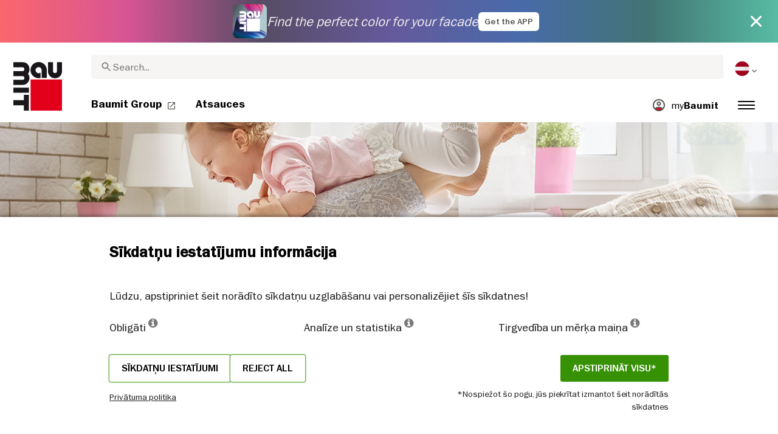

--- FILE ---
content_type: text/html; charset=UTF-8
request_url: https://baumit.lv/gids/healthy-living/modernas-tehnologijas-tradicionalos-materialos
body_size: 17443
content:
<!doctype html>
<html lang="lv">
<head>
    
    <link rel="preload" href="/fonts/FranklinGothicMediumITC.woff2" as="font" type="font/woff2" crossorigin>
    <link rel="preload" href="/fonts/FranklinGothicBookITC.woff2" as="font" type="font/woff2" crossorigin>
    <link rel="preload" href="/fonts/FranklinGothicDemiITC.woff2" as="font" type="font/woff2" crossorigin>
    <link rel="preload" href="/fonts/fa-solid-900.woff2" as="font" type="font/woff2" crossorigin>
    <link rel="preload" href="/fonts/mdi.woff2" as="font" type="font/woff2" crossorigin>
    <link rel="preload" href="/fonts/materialdesignicons-webfont-subset.woff2" as="font" type="font/woff2" crossorigin>
    <link rel="alternate" type="application/rss+xml" title="News" href="https://baumit.lv/rss">


    
    <meta name="csrf-token" content="TU0WBSu8tWttkBjVn9JfyHr16OMtLQc12r3k2sY4">
        <meta charset="UTF-8">
            <meta name="robots" content="index, follow">
    
        <meta name="revisit-after" content="1 days">
    <meta name="viewport" content="width=device-width, initial-scale=1">
    <meta name="format-detection" content="telephone=no">
    <meta http-equiv="Content-Type" content="text/html; charset=utf-8">
    <link href="https://baumit.lv/images/favicon.ico?v=1624979137" rel="shortcut icon">
    <title>Modernās tehnoloģijas tradicionālos materiālos | Baumit.lv</title>

    <meta name="title" content="Modernās tehnoloģijas tradicionālos materiālos | Baumit.lv">
    <meta name="description" content="Modernās tehnoloģijas tradicionālos materiālos">
    <meta name="copyright" content="Baumit">
    <meta name="author" content="Baumit">
    <meta name="page-topic" content="Modernās tehnoloģijas tradicionālos materiālos">
    <meta name="image_src" content="https://baumit.lv/files/com/guide_pages/header_images/hl_traditional_material_modern_technology.jpg?v=1624981814">
    <meta name="img_src" content="https://baumit.lv/files/com/guide_pages/header_images/hl_traditional_material_modern_technology.jpg?v=1624981814">

    <meta property="og:title" content="Modernās tehnoloģijas tradicionālos materiālos | Baumit.lv"/>
    <meta property="og:description" content="Modernās tehnoloģijas tradicionālos materiālos"/>
    <meta property="og:image" content="https://baumit.lv/files/com/guide_pages/header_images/hl_traditional_material_modern_technology.jpg?v=1624981814"/>
    <meta property="og:type" content="website"/>
    <meta property="og:url" content="https://baumit.lv/gids/healthy-living/modernas-tehnologijas-tradicionalos-materialos"/>
    <meta property="og:site_name" content="baumit.lv"/>
    <meta property="og:author" content="Baumit"/>
            <link rel="canonical" href="https://baumit.lv/gids/healthy-living/modernas-tehnologijas-tradicionalos-materialos"/>
    
    
    <!--meta http-equiv="Content-Security-Policy" content="
    default-src 'self';
    script-src 'self' 'unsafe-inline' https://cdnjs.cloudflare.com https://www.googletagmanager.com https://www.google-analytics.com https://maps.googleapis.com;
    style-src 'self' 'unsafe-inline' https://cdnjs.cloudflare.com https://fonts.googleapis.com;
    font-src 'self' https://fonts.gstatic.com;
    img-src 'self' data: https://www.google-analytics.com https://maps.googleapis.com https://maps.gstatic.com https://*.ytimg.com;
    frame-src https://www.youtube.com https://www.google.com;
    connect-src 'self' https://www.google-analytics.com https://region1.analytics.google.com https://maps.googleapis.com;
    "-->

            <style>
            body.page-load-fix {
                position: fixed;
                top: 0;
                left: 0;
                width: 100%;
                height: 100%;
                overflow: hidden;
            }

            body.page-load-fix .wrapper {
                visibility: hidden;
                width: 100%;
                height: 100%;
                overflow: hidden;
            }

            body .mainLoaderContainer {
                /*display: none;*/
                display: block;
                opacity: 0;
                pointer-events: none;
                transition: all .3s ease-in-out;
            }

            body.page-load-fix .mainLoaderContainer {
                opacity: 1;
                pointer-events: all;
            }
            body .mainLoaderContainer {
                display: block;
                background: #ffffff;
                position: fixed;
                z-index: 99999;
                top: 0;
                left: 0;
                width: 100%;
                height: 100%;
                overflow: hidden;
            }

            body .mainLoaderContainer .logo {
                position: absolute;
                top: 50%;
                left: 50%;
                width: 100%;
                max-width: 280px;
                transform: translateX(-50%) translateY(-50%);
                margin-top: -10px;
            }

            body .mainLoaderContainer .logo img {
                max-width: 100%;
            }

            @keyframes mt_loading {
                from {
                    width: 0;
                }
                to {
                    width: 100%;
                }
            }

            body.page-load-fix .mainLoaderContainer .logo:after {
                display: block;
                position: absolute;
                left: 0;
                bottom: -10px;
                background: #E2001A;
                content: "";
                height: 3px;
                animation-name: mt_loading;
                animation-duration: 1s;
            }
        </style>
        <script>
        var useDefaultcolorPaletteIdInPageBuilder = 87;
        var isLoggedIn = false;
    </script>
    <script>
        var enabledLifeAppPromoSystem = true ;
                    var lifeAppPromoSystem ={
                    qrcodeImagePath : '/images/baumitlife/baumitlife-color-app-qr-bitly.png' ,
                    targetLink : 'https://bit.ly/3TRFYZl' ,
            }; 
                var useProductBenefitsOnProductCards = false;
        var translations = {"promosystem_banner_text":"Find the perfect color for your facade","promosystem_banner_button":"Get the APP","promosystem_banner_icon":"\/images\/Baumit_logo.svg","promosystem_qr_text":"Paint your house","promosystem_qr_link":"https:\/\/int.baumit.com\/lifeapp","promosystem_qr_button":"Get the APP","promosystem_qr_icon":"\/images\/Baumit_logo.svg","products_go_to_product":"Iet uz produktu","top_menu_search":"Mekl\u0113t","references_references":"Atsauces","local_consultants_results":"Rezult\u0101ti","local_consultants_no_result":"Nav atrasts rezult\u0101ts","local_consultants_district":"Re\u0123ions","partners_details":"Deta\u013cas","partners_map":"Karte","partners_premium_partner":"Premium partneris","products_pdf_product_specification_sheet":"Produkta datu lapa (PDF)","products_pdf_security_specification_sheet":"Dro\u0161\u012bbas datu lapa (PDF)","products_pdf_declaration_of_performance":"Key not found","general_download_all":"Iel\u0101d\u0113t visu","products_filter_results":"Produkti","products_az":"Produkti A-Z","products_filter_all":"Viss","guide_experts_advice":"Eksperta padoms","guide_baumit_systems":"Baumit sist\u0113mas","mybaumit_my_account":"Mans konts","partners_count_of":"of","partners_count_partners":"Partneris","products_no_matching_names":"Nav atrasti atbilsto\u0161i produkti","partners_tel":"Tel.:","partners_fax":"Fax:","products_found_for":"Atrasti produkti","news_more":"Vair\u0101k","app_color_name":"Name","app_color_collection":"Kollektion","app_color_quality":"Farbqualit\u00e4t","please":"L\u016bdzu, uzgaidiet","general_next":"N\u0101kamais","general_previous":"Iepriek\u0161\u0113jais","products_color_code":"Kr\u0101sas kods","products_are_you_looking_for_a_specific_color":"Vai j\u016bs mekl\u0113jat specifisku kr\u0101su?","products_amount_calculator_title":"Apjoma kalkul\u0101tors","products_amount_calculator_description":"Nor\u0101diet sava projekta lielumu, lai apr\u0113\u0137in\u0101tu atbilsto\u0161o produkta daudzumu. \u0145emiet v\u0113r\u0101, ka rezult\u0101ts ir tikai orient\u0113jo\u0161s. Pat\u0113ri\u0146\u0161 ir atkar\u012bgs no vair\u0101kiem faktoriem, un tas var ietekm\u0113t nepiecie\u0161amo daudzumu.","products_amount_calculator_facade_area":"Izm\u0113rs","products_amount_calculator_amount":"Daudzums","products_amount_calculator_units":"Vien\u012bbas","products_amount_calculator_button":"Apr\u0113\u0137in\u0101t","products_amount_calculator_legaltext":"Apr\u0113\u0137ins ir tikai informat\u012bvs","products_amount_calculator_extend_description":"Use our detailed project calculators to find out which products you need and get an offer from a dealer close to you!","products_amount_calculator_extend_button":"Apr\u0113\u0137in\u0101t projektu","product_attributes_consumption":"Pat\u0113ri\u0146\u0161","products_amount_calculator_thickness":"Biezums","general_more_info":"Vair\u0101k inform\u0101cijas","calc_colorpicker_hex":"HEX","calc_colorpicker_rgb":"RGB","general_color_tsr":"TSR","general_color_hbw":"HBW","baumitlife_reference_section_title":"Apl\u016bkojiet projektus","products_card_badge_new":"Jauns","products_card_badge_eco":"Eco","products_card_badge_premium":"Premium","baumitlife_color_textures":"Tekst\u016bras","baumitlife_color_textures_info":"{empty}","baumitlife_texture_code":"Tekst\u016bras kods","general_show_more":"R\u0101d\u012bt vair\u0101k","general_show_less":"R\u0101d\u012bt maz\u0101k","sustainability_form_button_calculate":"Calculate","sustainability_calculator_title":"CO<sub>2<\/sub> Savings Calculator","sustainability_calculator_description":"Each square meter of Insulation installed acts as a powerful environmental champion, saving a remarkable amount of CO2. The carbon dioxide savings achieved by just one square meter of insulation equals the oxygen production of two trees over a year. <a href=\"\/sustainability\/legal\">Disclaimer<\/a>","sustainability_calculator_subtitle":"How much can your facade contribute to the fight against climate change?","sustainability_calculator_size":"Facade Size*","sustainability_calculator_result1":"Insulating your facade helps fight climate change like","sustainability_calculator_result2":"trees do each single year.","sustainability_read_more":"Read more","sustainability_read_less":"Read less","sustainability_legal_button":"Disclaimer","sustainability_quote_text":"We are firm believers in thinking long-term, which is why sustainability is a natural fit for Baumit.","sustainability_quote_author":"Robert Schmid, CEO Baumit Group","sustainability_learn_more":"Learn more","sustainability_hero_percentage":"20%","sustainability_hero_title":"Less CO<sub>2<\/sub>e by 2030","sustainability_hero_description":"At Baumit, we firmly believe that sustainability is the cornerstone of our long-term success and growth. Achieving ecological progress goes hand in hand with social responsibility and economic compatibility. This perspective is deeply ingrained in our company culture, influencing every aspect of our operations.","sustainability_home_info_title":"Saving CO2e With Yearly 45 Million m2 Facade Insulation Across Europe","sustainability_home_info_description":"Baumit insulation is applied on an impressive 45 million square meters to European facades. Each square meter of insulation acts as a powerful environmental champion, saving a remarkable amount of CO2e. The carbon dioxide savings achieved by just one square meter of insulation equals the oxygen production of two trees over a year. However, the CO2e savings don't end there; they multiply each year over the entire lifetime of each insulated building.\n<br><br>\n<b>800 million tons CO2e saved due to energy saving of the insulated buildings since the beginning of Baumit's ETICS success story<\/b><br>\n\n \n\nThe CO2e savings are making up for 10 million cars during the whole lifetime circle: The positive contributions of Baumit's facade insulation efforts have effectively counterbalanced the CO2 emissions produced by approx. 10 million cars in their lifetime (15 years 5 to\/year). <br>\nSaving totals of annual CO2 emissions by Germany <br>\nThis amount surpasses the total yearly CO2 emissions of Germany, Europe's largest economies.","products_product_variants":"Produktu varianti","product_attributes_packaging":"Iepakojums","product_attributes_amount_of_packaging_on_pallet":"Iepakojumu skaits uz paletes","product_attributes_gross_density":"Bruto bl\u012bvums","product_attributes_yield":"Ra\u017e\u012bba","product_attributes_size_of_pallets":"Paletes izm\u0113rs","product_attributes_type_of_packaging":"Iepakojuma veids","product_where_to_buy":"Key not found","product_price_list":"Key not found","general_gotoshop_button":"Apskat\u012bt produktu veikal\u0101","product_attributes_water_vapour_permeability":"\u016adens tvaika caurlad\u012bba","product_attributes_thermal_conductivity_coefficient":"Lambda R","product_attributes_structure":"Uzb\u016bve","product_attributes_grain_size":"Grauda izm\u0113rs","products_color_selection":"Kr\u0101sas izv\u0113le","products_the_colors_are_not_100":"Key not found","partners_search_for_partners_nearby":"Mekl\u0113t tuv\u0101kos partnerus","partners_search_field_placeholder":"Pils\u0113ta, iela","partners_radius":"Radius","partners_show_all":"Par\u0101d\u012bt visu","partners_reset":"Atjaunot","product_details_html5_under_image":"","product_details_page_shopping_cart_title":"Product detailed page shopping cart","products_downloads":"Downloads","product_details_page_badges_title":"Product detailed page badges","product_attributes_shelf_life":"Der\u012bguma termi\u0146\u0161","product_attributes_sd_value":"SD v\u0113rt\u012bba","product_attributes_w_value":"W v\u0113rt\u012bba","product_attributes_bonding_strength":"Sa\u0137eres stipr\u012bba\/Adh\u0113zija","product_attributes_plate_format":"Pl\u0101ksnes izm\u0113rs","product_attributes_compressive_strength":"Spiedes iztur\u012bba","product_attributes_dried_mortar_density":"Sausas javas bl\u012bvums","product_attributes_max_thickness":"Maksim\u0101lais biezums","product_attributes_reaction_to_fire":"Ugunsreakcija","product_attributes_min_thickness":"Minim\u0101lais biezums","product_attributes_flexural_strength":"Lieces iztur\u012bba","product_attributes_ph_value":"PH v\u0113rt\u012bba","product_attributes_application_time":"Izstr\u0101des laiks","product_attributes_drying_time":"\u017d\u016b\u0161anas laiks","product_attributes_gloss_level":"Sp\u012bduma pak\u0101pe","product_attributes_mesh_size":"Sieta acs izm\u0113rs","product_attributes_mass_per_unit":"Vien\u012bbas svars","product_attributes_designation_code":"Apz\u012bm\u0113juma kods","product_attributes_strength_category":"Stipr\u012bbas kategorija","product_attributes_walkability":"Var staig\u0101t","product_attributes_min_joint_width":"Minim\u0101lais \u0161uves platums","product_attributes_tensile_strenght":"Stiepes iztur\u012bba","product_attributes_max_joint_width":"Maksim\u0101lais \u0161uves platums","product_attributes_water_demand":"Nepiecie\u0161amais \u016bdens daudzums","product_attributes_open_time":"Izstr\u0101des laiks","product_attributes_bonding_pull_strength":"Sa\u0137eres stipr\u012bba\/Adh\u0113zija","product_attributes_solids_content":"Cieto vielu saturs","product_attributes_e-module":"Elast\u012bbas modulis","product_attributes_tensile_strength_after_aging":"Stiepes iztur\u012bba p\u0113c vecin\u0101\u0161anas","product_attributes_thermal_conductivity":"Siltumvad\u012btsp\u0113ja","product_attributes_compressive_strength_after_28_days":"Spiedes iztur\u012bba p\u0113c 28 dien\u0101m","product_attributes_pot_life":"Izstr\u0101des laiks","product_attributes_min_bore_hole":"Minim\u0101lais urbuma izm\u0113rs","product_attributes_standing_time":"Past\u0101v\u012bgais laiks","product_attributes_length_and_thickness":"Garums un biezums","product_attributes_max_grain_size":"Maksim\u0101lais grauda izm\u0113rs","product_attributes_product_type_eps":"Produkta tips EPS","product_attributes_porosity":"Porain\u012bba","product_attributes_mortar_group":"Javas grupa","product_attributes_layer_thickness":"K\u0101rtas biezums","product_attributes_entrained_air_content":"Gaisa saturs","product_attributes_embedment_depth":"Iestr\u0101des dzi\u013cums","product_attributes_consumption2":"Pat\u0113ri\u0146\u0161 2","product_attributes_min_coating_thickness":"Minim\u0101lais parkl\u0101juma biezums","product_attributes_diameter_anchor_shaft":"Diametra enkura v\u0101rpsta","product_attributes_processing_consistency":"Izstr\u0101des konsistence","product_attributes_wet_abrasion_class":"Mitr\u0101s berzes klase","product_attributes_frost-thaw_resistance":"Sala iztur\u012bba","product_attributes_contrast_ratio":"Kontrasts","product_attributes_length_of_anchor_shaft":"Enkura v\u0101rpstas garums","product_attributes_readiness":"Gatav\u012bba","product_attributes_bulk_density":"Tilpumbl\u012bvums","product_attributes_source_mass":"Avota masa","product_attributes_shrinkage":"Rukums","product_attributes_working_temperature":"Darba temperat\u016bra","product_attributes_mixing_time":"Mais\u012b\u0161anas laiks","product_attributes_standard_classification":"Standarta klasifik\u0101cija","product_attributes_voc_eu_limit":"VOC ES limiti","product_attributes_opacity_class":"Necaursp\u012bd\u012bguma klase","product_attributes_plaster_thickness":"Apmetuma biezums","product_attributes_solid_content":"Cieto vielu saturs","product_attributes_use_category":"Pielietojuma kategorija","product_attributes_chi_value":"CHI v\u0113rt\u012bba","product_attributes_diameter_plate":"Diametra pl\u0101ksne","product_attributes_technical_approval_eta":"Tehniskais apstiprin\u0101jums ETA","product_attributes_water_permeability":"Water Permeability","product_attributes_dilution_rate":"Dilution Rate","product_attributes_density":"Density","products_video_section_title":"Apskat\u012bt saist\u012btos video","products_media_images_section_title":"Pielietojuma att\u0113li","products_documents":"Dokumenti","calc_navigation_back":"Atpaka\u013c","products_product_imported_price":"Cena","calc_map_button_reset":"Reset","calc_map_distance":"Vzd\u00e1lenost do","product_attributes_flexural_strength_after_28_days":"Flexural strength after 28 days","products_pdf_sundry_sheet":"Sundry sheet (PDF)","products_pdf_enviromental_sheet":"Enviromental sheet (PDF)","products_pdf_conformity_sheet":"CE (PDF)","products_asset_folder":"Folder","products_pdf_declaration_of_performance_sheet":"Ekspluat\u0101cijas \u012bpa\u0161\u012bbu deklar\u0101cija","products_pdf_aufheizprotokolle":"Aufheizprotokoll (PDF)","products_pdf_techn_zusatzdok":"Technische Zusatzdokumente (PDF)","products_pdf_tender_text":"Tender text (PDF)","products_pdf_cert_fire":"Ugunsdro\u0161\u012bbas sertifik\u0101ts","products_pdf_cert_conf":"Comformity certificate (PDF)","products_pdf_cert_statereg":"State registration (PDF)","product_attributes_thermal_conductivity_value":"Thermal conductivity rated value","product_attributes_thermal_conductivity_nominal_value":"Thermal conductivity nominal value","product_review_error_loign_required":"Only logged in users can give product reviews","product_review_error_faled_create_review":"There was an error saving the rating, please try again later.","product_review_review_success_message":"Thank you for rating our product!","product_review_review_submit_button":"Submit rating","product_attributes_bundle_unit_price_label":"Bundle unit price","product_attributes_package_price_label":"Package price","menu_2023_search_aria_label":"Search","products_certificate_alt_cam":"Key not found","products_certificate_alt_dopcap":"Key not found","products_certificate_alt_eco":"Key not found","products_certificate_alt_emicode":"Key not found","products_certificate_alt_life":"Key not found","products_certificate_alt_natureplus":"Key not found","product_review_rating_legend":"Key not found","product_review_rating_star_label":"Key not found","products_partners_section_title":"where to buy","products_pdf_emicode":"Emicode (PDF)","products_pdf_natureplus":"Natureplus (PDF)","products_pdf_certificates":"Certificates (PDF)","wcag_static_alt_products_a_z_view_downloadable_files":"View downloadable files","wcag_static_alt_products_a_z_download_button":"Download","wcag_static_alt_products_a_z_download_all_files":"Download all files","wcag_static_alt_news_add_to_dashboard_button":"Add to dashboard","wcag_static_alt_partners_details_show_details":"Show details","wcag_static_alt_references_detail_gallery_previous_button_text":"Previous Image","wcag_static_alt_references_detail_gallery_next_button_text":"Next Image","wcag_static_alt_consultants_with_regions_bcom_avatar_alt_text":"BCOM Avatar","wcag_static_alt_baumitlife_color_picker_add_to_dashboard_button":"Add to Dashboard","wcag_static_alt_baumitlife_colorsearch_mobile_menu_close_button":"Close button","wcag_static_alt_baumitlife_colorsearch_color_details_close_button":"Close button","wcag_static_alt_baumitlife_project_card_carousel_next_image":"Next image","wcag_static_alt_baumitlife_project_card_carousel_previous_image":"Previous image","wcag_static_alt_baumitlife_project_card_carousel_open_image_carousel":"Open image carousel","products_pdf_spm_guideline":"SPM Guideline","products_pdf_sus":"Nachhaltigkeitsdatenblatt"};
        var useBaumitLifeSystem = 1;
        var countryMapCenterPosition = {
            lat: 56.879635,
            lng: 24.603189,
        };
        var useStaticPalettes = {
            foty: 93
        };
        var activeUniversalBanner = null;

        var globalTSRVisibility = true;

    </script>

    <script>
        var useGoogleConsentMode = 0;
        window.dataLayer = window.dataLayer || [];
        function gtag(){dataLayer.push(arguments);}
        function gtagConsent(){if (useGoogleConsentMode == 1) {gtag.apply(null, arguments);dataLayer.push({'event': 'cookie_consent_update'});}}
        function initConsentMode(enabled) {
            console.log('Consent mode:', enabled); 
            if (!enabled) {
                return;
            }
            gtag('consent', 'default', {
                'ad_storage': 'denied',
                'ad_user_data': 'denied',
                'ad_personalization': 'denied',
                'analytics_storage': 'denied'
            });
            gtag('consent', 'update', {
                                    "ad_storage" : "denied",                                    "ad_user_data" : "denied",                                    "ad_personalization" : "denied",                                    "analytics_storage" : "denied"                            });
        }
        initConsentMode(useGoogleConsentMode);
    </script>

            <meta name="google-site-verification" content="O725ND1aTaQeeeuSlIIaMNWb9Qqx884w_ZMa2sslZbM" />
    
    
            <script type="application/ld+json">{"@context":"https:\/\/schema.org","@graph":[{"@type":"Article","headline":"Modernās tehnoloģijas tradicionālos materiālos","dateModified":"2023-07-25T15:58:35+02:00","url":"https:\/\/baumit.lv\/gids\/healthy-living\/modernas-tehnologijas-tradicionalos-materialos","image":"https:\/\/baumit.lv\/files\/lv\/guide_pages\/header_images\/hl_traditional_material_modern_technology.jpg","author":{"@type":"Organization","name":"Baumit SIA","url":"https:\/\/baumit.lv\/baumit.lv","location":{"@type":"PostalAddress","addressCountry":"LATVIJA","postalCode":"1035","streetAddress":"Riga Pildas iela 16b"},"email":"support@baumit.com","logo":"https:\/\/baumit.lv\/images\/Baumit_logo.svg","telephone":"37167451315"}},{"@type":"BreadcrumbList","itemListElement":[{"@type":"ListItem","position":1,"name":"Uz sākuma lapu","item":"https:\/\/baumit.lv"},{"@type":"ListItem","position":2,"name":"Norādes","item":"\/norades"},{"@type":"ListItem","position":3,"name":"Klima sistēma","item":"https:\/\/baumit.lv\/kategorija\/healthy-living"},{"@type":"ListItem","position":4,"name":"Modernās tehnoloģijas tradicionālos materiālos","item":"https:\/\/baumit.lv\/gids\/healthy-living\/modernas-tehnologijas-tradicionalos-materialos"}]},{"@type":"Organization","name":"Baumit SIA","url":"https:\/\/baumit.lv\/baumit.lv","location":{"@type":"PostalAddress","addressCountry":"LATVIJA","postalCode":"1035","streetAddress":"Riga Pildas iela 16b"},"email":"support@baumit.com","logo":"https:\/\/baumit.lv\/images\/Baumit_logo.svg","telephone":"37167451315"}]}</script>
    </head>
<body class="  page-load-fix  body-page-lv ">
    
    <div id="topBanner" class="banner">
        <button class="banner-close" name="close" aria-label="Close button" aria-controls="topBanner" aria-expanded="false">
            <svg viewbox="0 0 24 24" width="20" height="20"><title>Close button</title>
                <path d="M7 7.00006L17 17.0001M7 17.0001L17 7.00006" stroke="currentColor"  stroke-width="2" stroke-linecap="round" stroke-linejoin="round">
            </svg>
        </button>
        <div class="banner-content">
            <img class="banner-image" src="/images/Baumit_logo.svg" alt="Banner Image" />
            <p class="banner-text">Find the <strong>perfect color</strong> for your facade</p>
            <a class="banner-link button" href="#">Get the app</a>
        </div>
    </div>
</div>            <div class="mainLoaderContainer">
                            <div class="logo">
                    <img src="/images/Baumit_logo.svg" alt="Baumit">
                </div>
                    </div>
                    <div class="" id="mainMenu"></div>
    <div class="wrapper" style="overflow:hidden;">
                
                <div class="stage-container relative">
        <img src="/files/lv/guide_pages/header_images/image-web/hl_traditional_material_modern_technology.jpg" alt="Modernās tehnoloģijas tradicionālos materiālos">
    </div>
    
    <div class="white-background">
        <div class="content pb-0">
            <div class="container-fluid big-grid">
                <div class="row">
                                            <div class="col-lg-1"></div>
                        <div class="col-lg-8">
                                            <ol class="breadcrumb ">
                <li class="breadcrumb-item">
                            <a class="" href="https://baumit.lv">
                    <i class="mdi mdi-chevron-right" aria-hidden="true"></i>
                    <span>Uz sākuma lapu</span>
                </a>
                    </li>
                <li class="breadcrumb-item">
                            <a class="" href="/norades">
                    <i class="mdi mdi-chevron-right" aria-hidden="true"></i>
                    <span>Norādes</span>
                </a>
                    </li>
                <li class="breadcrumb-item">
                            <a class="" href="https://baumit.lv/kategorija/healthy-living">
                    <i class="mdi mdi-chevron-right" aria-hidden="true"></i>
                    <span>Klima sistēma</span>
                </a>
                    </li>
                <li class="breadcrumb-item">
                            <span class=" active  ">
                    <i class="mdi mdi-chevron-right" aria-hidden="true"></i>
                    <span>Modernās tehnoloģijas tradicionālos materiālos</span>
                </span>
                    </li>
            </ol>
                    </div>
                    <div class="col-lg-3">
                        <div class="fixed-extras d-flex justify-content-end mb-2">
                            <div class="extra">
                <button arial-label="Pievienot instrumentu panelim" class="actionToggleDashboard material-icons " data-card-id="7529" data-add-url="https://baumit.lv/myBaumit/ajaxAddCardToDashboard" data-delete-url="https://baumit.lv/myBaumit/ajaxDeleteCardFromDashboard"  data-added-to-dashboard="0" > star_border  </button>
            </div>
                                    </div>
                    </div>
                </div>
            </div>
        </div>
    </div>

    <div class="white-background">
        <div class="dnd-editor-parent"><div class="sortable ui-sortable"><div data-uid="_kntcrx6ar" class="row-component big-grid padding-24 "><div class="row" style="min-height: auto;"><div data-uid="_nmk17lzvj" class="col col-0 col-lg-1"></div><div data-uid="_fwdu74zc2" class="col col-12 col-lg-8"><div data-uid="_fa35bjyz3" class="row-component big-grid padding-24 "><div class="row" style="min-height: auto;"><div data-uid="_nqyjr7pgv" class="col droppable col-12"><div class="block non-editable-root"> <div><h1 style="margin-bottom:mb-2">Modernās tehnoloģijas tradicionālos materiālos</h1></div></div><div class="block non-editable-root"> <div class="richtext-component" data-inline-edit-prop="content" data-inline-edit-free="true" data-inline-edit-id="_xsqtqcdvh" style="column-count: 1;"><p class="p1 bodytext"><span style="font-size: 24px;" data-mce-style="font-size: 24px;">Blīvi noslēgtām konstrukcijām ir gan priekšrocības, gan savi trūkumi. Lai novērstu dārgos enerģijas zudumus, pēdējo desmit gadu laikā ārsienu un logu siltumizolācijas, un gaisa apmaiņas ierobežošanas jomā ir panākts ievērojams progress. Taču, aizvien vairāk noslēgtās konstrukcijas aiztur ne vien siltumu, bet neļauj cirkulēt gaisam, kas veicina kaitīgu gaisa piesārņojumu telpas iekšpusē.&nbsp;</span></p></div></div></div></div></div></div><div data-uid="_sjq9ml566" class="col col-0 col-lg-3"></div></div></div><div data-uid="_s6lqfspxv" class="row-component big-grid padding-24 "><div class="row" style="min-height: auto;"><div data-uid="_h26zja19t" class="col col-0 col-lg-1"></div><div data-uid="_ikdws32qh" class="col col-12 col-lg-8"><div data-uid="_iuajkfd3i" class="row-component big-grid padding-24 "><div class="row" style="min-height: auto;"><div data-uid="_q3i2pez6p" class="col droppable col-12"><div class="block non-editable-root"> <div class="richtext-component" data-inline-edit-prop="content" data-inline-edit-free="true" data-inline-edit-id="_jt6wwxyl4" style="column-count: 1;"><h4 class="bodytext"><strong>Klima sistēmas pamatā esošais kaļķis:</strong></h4><ul class="highlights"><li class="introtext">Regulē telpu mikroklimatu<br></li><li class="introtext">Dabīgs</li><li class="introtext">Nesatur kaitīgas vielas un ierobežo pelējuma veidošanos</li></ul></div></div></div></div></div></div><div data-uid="_kvbmdbcx5" class="col col-0 col-lg-3"></div></div></div><div data-uid="_use0nw25y" class="row-component big-grid padding-24 spacer-row "><div class="row" style="min-height: 60px;"><div data-uid="_6vbxvdnxv" class="col spacer col-12"></div></div></div><div data-uid="_qgapxhe20" class="row-component big-grid padding-24 "><div class="row" style="min-height: auto;"><div data-uid="_55kjwr8a2" class="col col-0 col-lg-1"></div><div data-uid="_09zgeu200" class="col col-12 col-lg-8"><div data-uid="_pvgodcrv4" class="row-component big-grid padding-24 "><div class="row" style="min-height: auto;"><div data-uid="_gwjg2ehat" class="col droppable col-12 col-lg-6"><div class="block non-editable-root"> <div><h2 style="margin-bottom:mb-2">Kaļķa preventīvā iedarbība</h2></div></div><div class="block non-editable-root"> <div class="richtext-component" data-inline-edit-prop="content" data-inline-edit-free="true" data-inline-edit-id="_1ohrbapfc" style="column-count: 1;"><p class="small introtext bodytext"><span style="font-size: 18px;" data-mce-style="font-size: 18px;">Telpu gaisa apmaiņa ar āra gaisu (gaisa apmaiņas ātrums) mūsdienās celtās ēkās ir desmit reizes lēnāks, nekā vecās ēkās. Mūsdienīgas, blīvi noslēgtas konstrukcijas izvirza būvmateriāliem daudz lielākas prasības nekā jebkad agrāk. Atbilstoša mājas ventilācija nodrošinās zemu kaitīgo vielu koncentrāciju, taču drošāk ir vispār neļaut kaitīgajām vielām nokļūt ēkā.</span></p></div></div><div class="block non-editable-root"> <div style="height: 20px;"></div></div></div><div data-uid="_pu4bkmxan" class="col droppable col-12 col-lg-6"><div class="block non-editable-root"> <div class="richtext-component" data-inline-edit-prop="content" data-inline-edit-free="true" data-inline-edit-id="_xtb6wurb7" style="column-count: 1;"><p class="small bodytext" style="" data-mce-style="font-size: 12.8px;"><span data-mce-style="font-size: 18px;" style=""><span style="color: #282724; font-family: FranklinGothicBookITC;" data-mce-style="color: #282724; font-family: FranklinGothicBookITC;"><span style="font-size: 18px;" data-mce-style="font-size: 18px;">Pelējums un sēnītes ir daži no lielākajiem veselības apdraudējuma avotiem. Tā kā kaļķis ir sārmains, tas dabīgā veidā samazina pelējuma rašanos. Būvējot vai renovējot, jums ir iespēja izvēlēties, cik veselīgā vidē vēlaties dzīvot turpmāk. Radiet vidi, kas jums sniegs spēku un enerģiju. Baumit jau gadiem strādā, lai radītu veselīgus dzīves apstākļus un videi draudzīgus sistēmu risinājumus, piemēram, piedāvājot Baumit Klima produktu sēriju. <br><strong>Nodrošiniet, ka nākotnē elposiet veselīgāku gaisu.</strong></span></span><br></span></p></div></div></div></div></div></div><div data-uid="_xev00mh51" class="col col-0 col-lg-3"></div></div></div><div data-uid="_p63huqvff" class="row-component big-grid padding-24 spacer-row "><div class="row" style="min-height: 60px;"><div data-uid="_v41ghhesb" class="col spacer col-12"></div></div></div><div data-uid="_y9v34ueka" class="row-component big-grid padding-24 "><div class="row" style="min-height: auto;"><div data-uid="_nxn9oxrab" class="col droppable col-12 col-lg-6"><div class="block non-editable-root"> <div data-image-link="" class="image-component-container "><div data-inline-edit-prop="image" data-uid="_gq621gwj5" class="image-component has-margin" data-inline-edit-image="true" data-inline-edit-id="_gq621gwj5"><img src="/files/lv/guide_pages/image-web/Ekologia_2.jpg" data-mce-src="/files/lv/guide_pages/image-web/Ekologia_2.jpg"></div></div></div></div><div data-uid="_30ajo86sp" class="col droppable col-12 col-lg-6"><div class="block non-editable-root"> <div><h2 style="margin-bottom:mb-2">Dabas iedvesmoti Klima produkti</h2></div></div><div class="block non-editable-root"> <div class="richtext-component" data-inline-edit-prop="content" data-inline-edit-free="true" data-inline-edit-id="_d6g6qnoje" style="column-count: 1;"><p class="introtext bodytext"><span style="font-size: 18px;" data-mce-style="font-size: 18px;">Baumit Klima produkti satur kaļķi, kas ir atrodams arī olu čaumalās. Kā piemērs - čaumalas nodrošina aizsardzību olā esošajam cālim, kalpojot kā klimata kamera. Mēs arī zinām, ka čaumalas ir tik dabīgas , ka tās var tikt izmantotas arī pārtikā.&nbsp;<br><br>Tavas mājas - tā nav tikai ēka - tā ir vieta, kur pavadi visvairāk laika! Remontējot un būvējot - vienmēr padomā vairākus soļus uz priekšu, lai dzīve mājās būtu gan patīkama, gan veselīga!<br><strong>Klima materiāli - tā ir tava iespēja dzīvot labākās mājās un nodrošināt veselīgu iekštelpu mikroklimatu!</strong><br><br></span><br></p></div></div></div></div></div><div data-uid="_cwkaf09ce" class="row-component big-grid padding-24 spacer-row "><div class="row" style="min-height: 60px;"><div data-uid="_9fadz0sj3" class="col spacer col-12"></div></div></div><div data-uid="_haj4q4gf4" class="row-component big-grid padding-24 "><div class="row" style="min-height: auto;"><div data-uid="_goy55sn5w" class="col droppable col-12"><div class="block non-editable-root"> <div class="carousel-component droppable" data-uid="_l419pejey" data-items-per-page="100"><div class="empty">Drop carousel items here!</div><div id="carousel-_jm625wk6t" class="component-carousel"><div data-uid="_k3p6eqf7t" class="carousel-item"> <div class="non-editable-root"> <div class="product-card-component" data-uid="_6gjyfl2di" data-product-id="6191"><div class="product-container"><div class="product-card" data-details-url="/products/krasas-un-spakteles/krasas/baumit-klimacolor"><div class="inner"><div class="product-image" style="background-image: url(&quot;/files/lv/product_images/im0006207.jpeg&quot;);"></div><p class="alternative-name"></p><h5>Baumit KlimaColor</h5><p class="description" style="overflow: hidden; text-overflow: ellipsis; -webkit-box-orient: vertical; display: -webkit-box; -webkit-line-clamp: 7;">Mikroklimatu regulējoša silikāta krāsa</p><div class="clearfix relative"><div class="product-card-icons"><a><i class="material-icons">star_border</i></a><a href="/produkts/baumit-klimacolor/downloadAssets" download=""><i class="material-icons">description</i></a></div></div></div></div></div></div></div></div><div data-uid="_3824tmg8a" class="carousel-item"> <div class="non-editable-root"> <div class="product-card-component" data-uid="_kcivq8yk3" data-product-id="3714"><div class="product-container"><div class="product-card" data-details-url="/products/healthy-living/klima-masinapmetumi/baumit-klimaglatte"><div class="inner"><div class="product-image" style="background-image: url(&quot;/files/lv/product_images/im0006208.jpeg&quot;);"></div><p class="alternative-name"></p><h5>Baumit KlimaGlätte</h5><p class="description" style="overflow: hidden; text-overflow: ellipsis; -webkit-box-orient: vertical; display: -webkit-box; -webkit-line-clamp: 7;">Kaļķa špaktele iekšdarbiem</p><div class="clearfix relative"><div class="product-card-icons"><a><i class="material-icons">star_border</i></a><a href="/produkts/baumit-klimaglatte/downloadAssets" download=""><i class="material-icons">description</i></a></div></div></div></div></div></div></div></div><div data-uid="_7crcjre1w" class="carousel-item"> <div class="non-editable-root"> <div class="product-card-component" data-uid="_v4c7f75gq" data-product-id="5713"><div class="product-container"><div class="product-card" data-details-url="/products/healthy-living/klima-masinapmetumi/baumit-klimawhite"><div class="inner"><div class="product-image" style="background-image: url(&quot;/files/lv/product_images/im0019585.jpeg&quot;);"></div><p class="alternative-name"></p><h5>Baumit KlimaWhite</h5><p class="description" style="overflow: hidden; text-overflow: ellipsis; -webkit-box-orient: vertical; display: -webkit-box; -webkit-line-clamp: 7;">Kaļķa apmetums iekšdarbiem</p><div class="clearfix relative"><div class="product-card-icons"><a><i class="material-icons">star_border</i></a><a href="/produkts/baumit-klimawhite/downloadAssets" download=""><i class="material-icons">description</i></a></div></div></div></div></div></div></div></div><div data-uid="_ugp4vv0oi" class="carousel-item"> <div class="non-editable-root"> <div class="product-card-component" data-uid="_kavynt9nj" data-product-id="3712"><div class="product-container"><div class="product-card" data-details-url="/products/healthy-living/klima-masinapmetumi/baumit-klimaspachtel"><div class="inner"><div class="product-image" style="background-image: url(&quot;/files/lv/product_images/im0006211.jpeg&quot;);"></div><p class="alternative-name"></p><h5>Baumit KlimaSpachtel</h5><p class="description" style="overflow: hidden; text-overflow: ellipsis; -webkit-box-orient: vertical; display: -webkit-box; -webkit-line-clamp: 7;">Baumit KlimaSpachtel</p><div class="clearfix relative"><div class="product-card-icons"><a><i class="material-icons">star_border</i></a><a href="/produkts/baumit-klimaspachtel/downloadAssets" download=""><i class="material-icons">description</i></a></div></div></div></div></div></div></div></div></div></div></div></div></div></div></div></div>
    </div>
    <div id="page-related-content-container" data-load-url="https://baumit.lv/api/relatedContent/load/guidePage/965"></div>
    
    <!--
        Tags:
                    Healthy Living,
                    klima,
            -->


                    <div class="footer" id="page-footer-loading" data-load-url="https://baumit.lv/api/footer/load/view">

        </div>
                                        <div class="cookie-hu-container">
    <div class="cookie-hu-content">
        <div class="cookie-hu-content--info">
            <div class="cookie-hu-content--info_title">
                Sīkdatņu iestatījumu informācija
            </div>
            <div class="cookie-hu-content--info_text">
                Lūdzu, apstipriniet šeit norādīto sīkdatņu uzglabāšanu vai personalizējiet šīs sīkdatnes!
            </div>
            <div class="cookie-hu-content--columns row cookie-hu-content--columns-international">
                <div class="col-md-4 col-12">
                    <span class="text-nowrap">Obligāti <i class="fa fa-info-circle" data-toggle="tooltip" data-html="true" data-type="system" title="Šīs sīkdatnes ir nepieciešamas tīmekļa vietņu darbībai un tās nav izslēdzamas. Šāda sīkdatne ir uzstādīta, reaģējot uz Jūsu darbībām, piemēram, valoda, valūta, pierakstīšanās, privātuma iestatījumi. Jūs varat iestatīt savu pārlūku, lai bloķētu šīs sīkdatnes, bet mūsu vietne šādā gadījumā var nedarboties."></i></span>
                </div>
                <div class="col-md-4 col-12">
                    <span class="text-nowrap">Analīze un statistika <i class="fa fa-info-circle" data-toggle="tooltip" data-html="true" data-type="analytics" title='Šīs sīkdatnes ļauj mums izmērīt apmeklētāju trafiku un redzēt trafika avotus, apkopojot informāciju datu kopās. Viņi arī palīdz mums saprast, kuri produkti un darbības ir populārākas nekā citas.'></i></span>
                </div>
                <div class="col-md-4 col-12">
                    <span class="text-nowrap">Tirgvedība un mērķa maiņa <i class="fa fa-info-circle" data-toggle="tooltip" data-html="true" data-type="marketing" title="Šīs sīkdatnes parasti uzstāda mūsu partneri tirgvedības un reklāmas jomā. Viņi var izmantot šīs sīkdatnes, lai izveidotu Jūsu interešu profilu un pēc tam rādītu Jūs interesējošas reklāmas. Ja Jūs neļausiet darboties šīm sīkdatnēm, Jūs nesaņemsiet uz Jūsu interesēm vērstas reklāmas."></i></span>
                </div>
            </div>
            <div class="cookie-hu-content--actions row justify-content-between">
                <div class="">
                    <div class="d-flex justify-content-around" style="gap: 1rem;">
                        <button type="button" class="button btn cookie-settings-button">Sīkdatņu iestatījumi</button>
                        <button type="button" class="button btn cookie-settings-button reject-all">Reject all</button>
                    </div>
                    <small><a target="_blank" href="/privatumapolitika">Privātuma politika</a></small>
                </div>
                <div class="text-right d-flex flex-column">
                    <div>
                        <button type="button" class="button btn cookie-accept-button accept-all">APSTIPRINĀT VISU*</button>
                    </div>
                    <small>*Nospiežot šo pogu, jūs piekrītat izmantot šeit norādītās sīkdatnes</small>
                </div>
            </div>
        </div>
        <div class="cookie-hu-content--settings d-none">
            <div class="cookie-hu-content--settings_title">
                Sīkdatņu iestatījumi
            </div>
            <div class="cookie-hu-content--columns row">
                <div class="col-md-auto col-12 cookie-setting-item">
                    <div class="checbox-row m-b-10">
                        <div class="checkbox-content">
                            <label class="form-check-label checked disabled" for="default">
                                <i class="fas fa-check" for="default"></i>
                                <span class="sr-only">Obligāti</span>
                                <input type="checkbox" class="form-check-input" id="default" name="default" aria-label="Obligāti" checked
                                       disabled>
                            </label>
                        </div>
                        <div class="checkbox-label">
                            Obligāti
                        </div>
                    </div>
                    <div class="setting-description">
                        Šīs sīkdatnes ir nepieciešamas tīmekļa vietņu darbībai un tās nav izslēdzamas. Šāda sīkdatne ir uzstādīta, reaģējot uz Jūsu darbībām, piemēram, valoda, valūta, pierakstīšanās, privātuma iestatījumi. Jūs varat iestatīt savu pārlūku, lai bloķētu šīs sīkdatnes, bet mūsu vietne šādā gadījumā var nedarboties.
                    </div>
                    <div class="cookie_more_details d-md-none">
                        <span class="cookie_more_details--more">Vairāk detaļu <span aria-hidden="true" class="material-icons">keyboard_arrow_down</span></span>
                        <span class="cookie_more_details--less">Mazāk detaļu <span aria-hidden="true" class="material-icons">keyboard_arrow_up</span></span>
                    </div>
                </div>
                <div class="col-md-4 col-12 cookie-setting-item">
                    <div class="checbox-row m-b-10">
                        <div class="checkbox-content">
                            <label class="form-check-label " for="analytics">
                                <i class="fas fa-check" for="analytics"></i>
                                <span class="sr-only">Analīze un statistika</span>
                                <input type="checkbox" class="form-check-input" id="analytics" name="analytics" aria-label="Analīze un statistika" >
                            </label>
                        </div>
                        <div class="checkbox-label">
                            Analīze un statistika
                        </div>
                    </div>
                    <div class="setting-description">
                        Šīs sīkdatnes ļauj mums izmērīt apmeklētāju trafiku un redzēt trafika avotus, apkopojot informāciju datu kopās. Viņi arī palīdz mums saprast, kuri produkti un darbības ir populārākas nekā citas.
                    </div>
                    <div class="cookie_more_details  d-md-none">
                        <span class="cookie_more_details--more">Vairāk detaļu <span aria-hidden="true" class="material-icons">keyboard_arrow_down</span></span>
                        <span class="cookie_more_details--less">Mazāk detaļu <span aria-hidden="true" class="material-icons">keyboard_arrow_up</span></span>
                    </div>
                </div>
                <div class="col-md-4 col-12 cookie-setting-item">
                    <div class="checbox-row m-b-10">
                        <div class="checkbox-content">
                            <label class="form-check-label " for="marketing">
                                <i class="fas fa-check" for="marketing"></i>
                                <span class="sr-only">Tirgvedība un mērķa maiņa</span>
                                <input type="checkbox" class="form-check-input" id="marketing" name="marketing" aria-label="Tirgvedība un mērķa maiņa" >
                            </label>
                        </div>
                        <div class="checkbox-label">
                            Tirgvedība un mērķa maiņa
                        </div>
                    </div>
                    <div class="setting-description m-b-10">
                        Šīs sīkdatnes parasti uzstāda mūsu partneri tirgvedības un reklāmas jomā. Viņi var izmantot šīs sīkdatnes, lai izveidotu Jūsu interešu profilu un pēc tam rādītu Jūs interesējošas reklāmas. Ja Jūs neļausiet darboties šīm sīkdatnēm, Jūs nesaņemsiet uz Jūsu interesēm vērstas reklāmas.
                    </div>
                    <div class="cookie_more_details d-md-none">
                        <span class="cookie_more_details--more">Vairāk detaļu <span aria-hidden="true" class="material-icons">keyboard_arrow_down</span></span>
                        <span class="cookie_more_details--less">Mazāk detaļu <span aria-hidden="true" class="material-icons">keyboard_arrow_up</span></span>
                    </div>
                </div>
            </div>
            <div class="cookie-hu-content--actions row justify-content-between">
                <div class="">
                    <button type="button" class="button btn cookie-accept-all-button accept-for-selected mb-0 cookie-multiline">Es piekrītu šeit atzīmēto sīkfailu izmantošanai</button>
                </div>
                <div class="text-right d-flex flex-column">
                    <div>
                        <button type="button" class="button btn cookie-accept-button select-all-accept mb-0 cookie-multiline">Pieņemt visus</button>
                    </div>
                    <small><a target="_blank" href="/privatumapolitika">Privātuma politika</a></small>
                </div>
                
            </div>
        </div>
    </div>
</div>
                </div>

<link href="https://baumit.lv/css/promosystem.css?v=1743078600" rel="stylesheet">
<link href="https://baumit.lv/css/slick.css?v=1664220192" rel="stylesheet">
<link href="https://baumit.lv/css/slick-theme.css?v=1664220192" rel="stylesheet">
<link href="https://baumit.lv/css/custom-bootstrap.css?v=1664220192" rel="stylesheet">
<link href="https://baumit.lv/css/elements.css?v=1754042708" rel="stylesheet">
<link href="https://baumit.lv/css/style.css?v=1754923709" rel="stylesheet">
    <link href="https://baumit.lv/css/responsive.css?v=1751558808" rel="stylesheet">


                        <link href="https://baumit.lv/css/cookie_for_hu.css?v=1751638884" rel="stylesheet">
            
            <link href="https://baumit.lv/css/fonts.css?v=1664220192" rel="stylesheet">
    
<link href="https://baumit.lv/css/web-icons.css?v=1664220192" rel="stylesheet">

<!--Page-builder frontend styles-->
<link rel='stylesheet' href="https://baumit.lv/page-builder/public/build/component-style.css?v=1761126484">

<link href="https://baumit.lv/css/google-material-icon.css?v=1664220192" rel="stylesheet">
<link href="https://baumit.lv/css/materialdesignicons.min.css?v=1664220192" rel="stylesheet">
<link href="https://baumit.lv/css/font-awesome.min.css?v=1664220192" rel="stylesheet">
<link href="https://baumit.lv/css/jquery-ui.min-1.12.1.css?v=1664220192" rel="stylesheet">
<link href="https://baumit.lv/css/bootstrap-datepicker.min-1.8.0.css?v=1664220192" rel="stylesheet">

    <script>
    var searchTrend = {
    "products": [],
    "pages": []
};
    var v2MainMenusMainItems = [{"id":1697,"main_menu_id":631,"name":"Baumit Group","label":null,"custom_page_id":null,"external_url":"https:\/\/int.baumit.com","is_visible":1,"menu_type":0,"column":1,"sort":1,"menu_slot":1,"megamenu_style":1,"counter_model_class":null,"domain_id":23,"created_at":"2025-11-07T08:03:29.000000Z","updated_at":"2025-11-07T08:03:37.000000Z","target_blank":1,"show_column_label":true,"show_column_image":true,"available_columns":[],"badge_counter":0,"custom_page":null,"children":[],"media1":null,"media2":null,"column_data1":null,"column_data2":null,"column_data3":null,"column_data4":null},{"id":644,"main_menu_id":631,"name":"Atsauces","label":null,"custom_page_id":1642,"external_url":null,"is_visible":1,"menu_type":0,"column":1,"sort":4,"menu_slot":1,"megamenu_style":1,"counter_model_class":null,"domain_id":23,"created_at":"2018-07-30T07:37:28.000000Z","updated_at":"2018-10-24T09:21:53.000000Z","target_blank":0,"show_column_label":true,"show_column_image":true,"available_columns":[],"badge_counter":0,"custom_page":{"id":1642,"domain_id":23,"custom_page_id":0,"error_page_id":0,"submenu_id":0,"updated_at":"2023-07-14T07:22:44.000000Z","created_at":"2018-07-30T07:37:29.000000Z","header_image_alt_text":"","header_image_mobile_alt_text":"","seo":{"id":7203,"seoable_id":1642,"seoable_type":"App\\CustomPage","url":"objekti","title":"References objekti","description":"Apskati \u0113kas, kuras tapu\u0161as ar Baumit materi\u0101liem","image":null,"canonical_url":null,"created_at":"2018-07-30T07:37:29.000000Z","updated_at":"2023-01-20T10:30:27.000000Z","title_product":null,"description_product":null}},"children":[],"media1":null,"media2":null,"column_data1":null,"column_data2":null,"column_data3":null,"column_data4":null}];
    var v2MainMenusAdditionalItems = [];
    var marketingCategory = [{"id":1634,"product_category_id":0,"name":"Fas\u0101de","category_description":null,"image":"\/files\/lv\/product_images\/Products\/facade.png","sort":1,"status":1,"use_auto_content":0,"domain_id":23,"created_at":"2018-07-30T07:37:29.000000Z","updated_at":"2018-10-24T04:26:29.000000Z","deleted_at":null,"visible_in_menu":1,"content_html":null,"content_json":null,"content_html_draft":null,"content_json_draft":null,"show_related":0,"show_in_filter":1,"search_enabled":1,"guide_category_description":null,"guide_category_page_title":null,"statusText":"Active","product_url":null,"guide_url":null,"seo":{"seoable_id":1634,"seoable_type":"App\\ProductCategory"},"subcategories":[{"id":1635,"domain_id":23,"product_category_id":1634,"name":"Fas\u0101des apmetumi un kr\u0101sas","sort":1,"status":1,"visible_in_menu":1,"statusText":"Active","product_url":"https:\/\/baumit.lv\/products\/fasades-apmetumi-un-krasas","guide_url":"https:\/\/baumit.lv\/kategorija\/fasades-apmetumi-un-krasas","seo":{"id":7211,"seoable_id":1635,"seoable_type":"App\\ProductCategory","url":"fasades-apmetumi-un-krasas","title":null,"description":null,"image":null,"canonical_url":null,"created_at":"2018-07-30T07:37:29.000000Z","updated_at":"2018-10-24T04:28:30.000000Z","title_product":null,"description_product":null}},{"id":1642,"domain_id":23,"product_category_id":1634,"name":"Siltumizol\u0101cijas sist\u0113mas (ETICS)","sort":2,"status":1,"visible_in_menu":1,"statusText":"Active","product_url":"https:\/\/baumit.lv\/products\/siltumizolacijas-sistemas-etics","guide_url":"https:\/\/baumit.lv\/kategorija\/siltumizolacijas-sistemas-etics","seo":{"id":7218,"seoable_id":1642,"seoable_type":"App\\ProductCategory","url":"siltumizolacijas-sistemas-etics","title":"Siltumizol\u0101cijas sist\u0113mas (ETICS)","description":"Siltumizol\u0101cijas sist\u0113mas (ETICS)","image":null,"canonical_url":null,"created_at":"2018-07-30T07:37:29.000000Z","updated_at":"2018-10-24T04:29:09.000000Z","title_product":"Siltumizol\u0101cijas sist\u0113mas (ETICS)","description_product":"Siltumizol\u0101cijas sist\u0113mas (ETICS)"}},{"id":1664,"domain_id":23,"product_category_id":1634,"name":"Siltumizol\u0101cijas sist\u0113mas (ETICS) komponenti","sort":3,"status":1,"visible_in_menu":1,"statusText":"Active","product_url":"https:\/\/baumit.lv\/products\/siltumizolacijas-sistemas-etics-komponenti","guide_url":"https:\/\/baumit.lv\/kategorija\/siltumizolacijas-sistemas-etics-komponenti","seo":{"id":7240,"seoable_id":1664,"seoable_type":"App\\ProductCategory","url":"siltumizolacijas-sistemas-etics-komponenti","title":"Siltumizol\u0101cijas sist\u0113mas (ETICS) komponenti","description":"Siltumizol\u0101cijas sist\u0113mas (ETICS) komponenti","image":null,"canonical_url":null,"created_at":"2018-07-30T07:37:29.000000Z","updated_at":"2018-10-24T04:29:38.000000Z","title_product":"Siltumizol\u0101cijas sist\u0113mas (ETICS) komponenti","description_product":"Siltumizol\u0101cijas sist\u0113mas (ETICS) komponenti"}},{"id":1650,"domain_id":23,"product_category_id":1634,"name":"Renov\u0101cija","sort":4,"status":1,"visible_in_menu":1,"statusText":"Active","product_url":"https:\/\/baumit.lv\/products\/renovacija","guide_url":"https:\/\/baumit.lv\/kategorija\/renovacija","seo":{"id":7226,"seoable_id":1650,"seoable_type":"App\\ProductCategory","url":"renovacija","title":"Renov\u0101cija","description":"Renov\u0101cija","image":null,"canonical_url":null,"created_at":"2018-07-30T07:37:29.000000Z","updated_at":"2018-10-24T04:30:08.000000Z","title_product":"Renov\u0101cija","description_product":"Renov\u0101cija"}},{"id":3819,"domain_id":23,"product_category_id":1634,"name":"M\u016brjavas","sort":5,"status":1,"visible_in_menu":1,"statusText":"Active","product_url":"https:\/\/baumit.lv\/products\/murjavas","guide_url":"https:\/\/baumit.lv\/kategorija\/murjavas","seo":{"id":18776,"seoable_id":3819,"seoable_type":"App\\ProductCategory","url":"murjavas","title":"M\u016brjavas","description":"M\u016brjavas","image":null,"canonical_url":null,"created_at":"2020-05-14T19:33:02.000000Z","updated_at":"2022-02-28T08:13:48.000000Z","title_product":"M\u016brjavas","description_product":"M\u016brjavas"}}]},{"id":1676,"product_category_id":0,"name":"Iek\u0161darbi","category_description":null,"image":"\/files\/lv\/product_images\/Products\/inside.png","sort":2,"status":1,"use_auto_content":0,"domain_id":23,"created_at":"2018-07-30T07:37:29.000000Z","updated_at":"2018-10-24T04:26:46.000000Z","deleted_at":null,"visible_in_menu":1,"content_html":null,"content_json":null,"content_html_draft":null,"content_json_draft":null,"show_related":0,"show_in_filter":1,"search_enabled":1,"guide_category_description":null,"guide_category_page_title":null,"statusText":"Active","product_url":null,"guide_url":null,"seo":{"seoable_id":1676,"seoable_type":"App\\ProductCategory"},"subcategories":[{"id":1677,"domain_id":23,"product_category_id":1676,"name":"Klima sist\u0113ma","sort":1,"status":1,"visible_in_menu":1,"statusText":"Active","product_url":"https:\/\/baumit.lv\/products\/healthy-living","guide_url":"https:\/\/baumit.lv\/kategorija\/healthy-living","seo":{"id":7252,"seoable_id":1677,"seoable_type":"App\\ProductCategory","url":"healthy-living","title":"Healthy Living","description":"Healthy Living","image":null,"canonical_url":null,"created_at":"2018-07-30T07:37:29.000000Z","updated_at":"2018-08-17T05:42:43.000000Z","title_product":"Healthy Living","description_product":"Healthy Living"}},{"id":4022,"domain_id":23,"product_category_id":1676,"name":"Ionit sist\u0113ma","sort":1,"status":1,"visible_in_menu":1,"statusText":"Active","product_url":"https:\/\/baumit.lv\/products\/ionit-sistema","guide_url":"https:\/\/baumit.lv\/kategorija\/ionit-sistema","seo":{"id":27227,"seoable_id":4022,"seoable_type":"App\\ProductCategory","url":"ionit-sistema","title":"Ionit sist\u0113ma","description":"Ionit","image":"","canonical_url":null,"created_at":"2022-11-10T12:00:27.000000Z","updated_at":"2022-11-10T12:00:27.000000Z","title_product":"Ionit","description_product":"Ionit"}},{"id":1699,"domain_id":23,"product_category_id":1676,"name":"Kr\u0101sas un \u0161pakteles","sort":2,"status":1,"visible_in_menu":1,"statusText":"Active","product_url":"https:\/\/baumit.lv\/products\/krasas-un-spakteles","guide_url":"https:\/\/baumit.lv\/kategorija\/krasas-un-spakteles","seo":{"id":7274,"seoable_id":1699,"seoable_type":"App\\ProductCategory","url":"krasas-un-spakteles","title":"Kr\u0101sas un \u0161pakteles","description":"Kr\u0101sas un \u0161pakteles","image":null,"canonical_url":null,"created_at":"2018-07-30T07:37:29.000000Z","updated_at":"2018-10-24T05:40:35.000000Z","title_product":"Kr\u0101sas un \u0161pakteles","description_product":"Kr\u0101sas un \u0161pakteles"}},{"id":2299,"domain_id":23,"product_category_id":1676,"name":"Apmetumi","sort":3,"status":1,"visible_in_menu":1,"statusText":"Active","product_url":"https:\/\/baumit.lv\/products\/rokas-un-smalkie-apmetumi","guide_url":"https:\/\/baumit.lv\/kategorija\/rokas-un-smalkie-apmetumi","seo":{"id":8978,"seoable_id":2299,"seoable_type":"App\\ProductCategory","url":"rokas-un-smalkie-apmetumi","title":"Rokas un smalkie apmetumi","description":"Rokas un smalkie apmetumi","image":null,"canonical_url":null,"created_at":"2018-08-17T05:43:39.000000Z","updated_at":"2018-10-24T05:42:24.000000Z","title_product":"Rokas un smalkie apmetumi","description_product":"Rokas un smalkie apmetumi"}},{"id":2300,"domain_id":23,"product_category_id":1676,"name":"L\u012bm\u0113\u0161anas un arm\u0113\u0161anas javas","sort":4,"status":1,"visible_in_menu":1,"statusText":"Active","product_url":"https:\/\/baumit.lv\/products\/limesanas-armesanas-javas","guide_url":"https:\/\/baumit.lv\/kategorija\/limesanas-armesanas-javas","seo":{"id":8979,"seoable_id":2300,"seoable_type":"App\\ProductCategory","url":"limesanas-armesanas-javas","title":"L\u012bm\u0113\u0161anas un arm\u0113\u0161anas javas","description":"L\u012bm\u0113\u0161anas un arm\u0113\u0161anas javas","image":null,"canonical_url":null,"created_at":"2018-08-17T05:43:56.000000Z","updated_at":"2020-05-14T20:14:38.000000Z","title_product":"L\u012bm\u0113\u0161anas un arm\u0113\u0161anas javas","description_product":"L\u012bm\u0113\u0161anas un arm\u0113\u0161anas javas"}}]},{"id":3729,"product_category_id":0,"name":"Gr\u012bdas","category_description":null,"image":"\/files\/lv\/product_images\/Products\/solidity.png","sort":3,"status":1,"use_auto_content":0,"domain_id":23,"created_at":"2020-02-21T20:14:48.000000Z","updated_at":"2022-11-24T13:49:40.000000Z","deleted_at":null,"visible_in_menu":1,"content_html":null,"content_json":null,"content_html_draft":null,"content_json_draft":null,"show_related":0,"show_in_filter":1,"search_enabled":1,"guide_category_description":null,"guide_category_page_title":null,"statusText":"Active","product_url":null,"guide_url":null,"seo":{"seoable_id":3729,"seoable_type":"App\\ProductCategory"},"subcategories":[{"id":3752,"domain_id":23,"product_category_id":3729,"name":"Fl\u012bz\u0113\u0161anas sist\u0113ma","sort":1,"status":1,"visible_in_menu":1,"statusText":"Active","product_url":"https:\/\/baumit.lv\/products\/flizesanas-sistema","guide_url":"https:\/\/baumit.lv\/kategorija\/flizesanas-sistema","seo":{"id":18616,"seoable_id":3752,"seoable_type":"App\\ProductCategory","url":"flizesanas-sistema","title":"Fl\u012bz\u0113\u0161anas sist\u0113ma","description":"Fl\u012bz\u0113\u0161anas sist\u0113ma","image":null,"canonical_url":null,"created_at":"2020-05-07T19:11:07.000000Z","updated_at":"2020-05-07T19:16:22.000000Z","title_product":"Fl\u012bz\u0113\u0161anas sist\u0113ma","description_product":"Fl\u012bz\u0113\u0161anas sist\u0113ma"}},{"id":3730,"domain_id":23,"product_category_id":3729,"name":"Pa\u0161izl\u012bdzino\u0161ie mais\u012bjumi","sort":2,"status":1,"visible_in_menu":1,"statusText":"Active","product_url":"https:\/\/baumit.lv\/products\/pasizlidzinosie-maisijumi","guide_url":"https:\/\/baumit.lv\/kategorija\/pasizlidzinosie-maisijumi","seo":{"id":17740,"seoable_id":3730,"seoable_type":"App\\ProductCategory","url":"pasizlidzinosie-maisijumi","title":"Pa\u0161izl\u012bdzino\u0161ie mais\u012bjumi","description":"Pa\u0161izl\u012bdzino\u0161ie mais\u012bjumi","image":null,"canonical_url":null,"created_at":"2020-02-21T20:18:30.000000Z","updated_at":"2020-05-18T06:24:47.000000Z","title_product":"Pa\u0161izl\u012bdzino\u0161ie mais\u012bjumi","description_product":"Pa\u0161izl\u012bdzino\u0161ie mais\u012bjumi"}},{"id":3731,"domain_id":23,"product_category_id":3729,"name":"Pamatnes sagatavo\u0161ana gr\u012bdai","sort":3,"status":1,"visible_in_menu":1,"statusText":"Active","product_url":"https:\/\/baumit.lv\/products\/pamatnes-sagatavosana-gridai","guide_url":"https:\/\/baumit.lv\/kategorija\/pamatnes-sagatavosana-gridai","seo":{"id":17741,"seoable_id":3731,"seoable_type":"App\\ProductCategory","url":"pamatnes-sagatavosana-gridai","title":"Pamatnes sagatavo\u0161ana gr\u012bdai","description":"Pamatnes sagatavo\u0161ana gr\u012bdai","image":null,"canonical_url":null,"created_at":"2020-02-21T20:19:12.000000Z","updated_at":"2020-05-12T04:21:03.000000Z","title_product":"Pamatnes sagatavo\u0161ana gr\u012bdai","description_product":"Pamatnes sagatavo\u0161ana gr\u012bdai"}},{"id":3751,"domain_id":23,"product_category_id":3729,"name":"Betons","sort":50,"status":1,"visible_in_menu":1,"statusText":"Active","product_url":"https:\/\/baumit.lv\/products\/betons","guide_url":"https:\/\/baumit.lv\/kategorija\/betons","seo":{"id":18597,"seoable_id":3751,"seoable_type":"App\\ProductCategory","url":"betons","title":"Betons","description":"Betons","image":null,"canonical_url":null,"created_at":"2020-05-06T19:35:09.000000Z","updated_at":"2020-05-06T19:35:31.000000Z","title_product":"Betons","description_product":"Betons"}}]}];
    var domains = [{"id":1,"domain":"baumit.com","country_code":"com","pimdam_language_code":"int","status":1,"created_at":null,"updated_at":null,"country_name":"Internacion\u0101l\u0101 lapa | ENG","original_country_name":"00International"},{"id":2,"domain":"baumit.at","country_code":"at","pimdam_language_code":"at","status":1,"created_at":null,"updated_at":null,"country_name":"Austrija","original_country_name":"Austria"},{"id":25,"domain":"baumit.by","country_code":"by","pimdam_language_code":"by","status":1,"created_at":"2018-07-30T07:38:21.000000Z","updated_at":"2018-07-30T07:38:21.000000Z","country_name":"Baltkrievija","original_country_name":"Belarus"},{"id":32,"domain":"baumit.be","country_code":"be","pimdam_language_code":"be_nl","status":1,"created_at":"2019-02-25T12:48:09.000000Z","updated_at":"2019-02-25T12:48:09.000000Z","country_name":"Be\u013c\u0123ija | NL","original_country_name":"Belgium"},{"id":37,"domain":"fr.baumit.be","country_code":"be_fr","pimdam_language_code":"BE_fr","status":1,"created_at":"2020-05-22T07:40:57.000000Z","updated_at":"2020-05-22T07:40:57.000000Z","country_name":"Be\u013c\u0123ija | FR","original_country_name":"Be\u013c\u0123ija | FR"},{"id":20,"domain":"baumit.ba","country_code":"ba","pimdam_language_code":"ba","status":1,"created_at":"2018-07-30T07:34:52.000000Z","updated_at":"2018-07-30T07:34:52.000000Z","country_name":"Bosnija un Hercogovina","original_country_name":"Bosnia and Herzegovina"},{"id":26,"domain":"baumit.bg","country_code":"bg","pimdam_language_code":"bg","status":1,"created_at":"2018-07-30T08:14:00.000000Z","updated_at":"2018-07-30T08:14:00.000000Z","country_name":"Bulg\u0101rija","original_country_name":"Bulgaria"},{"id":9,"domain":"baumit.cn","country_code":"cn","pimdam_language_code":"cn","status":1,"created_at":"2018-07-17T08:38:46.000000Z","updated_at":"2018-07-17T08:38:46.000000Z","country_name":"\u4e2d\u534e\u4eba\u6c11\u5171\u548c\u56fd","original_country_name":"China"},{"id":17,"domain":"baumit.hr","country_code":"hr","pimdam_language_code":"hr","status":1,"created_at":"2018-07-30T07:32:19.000000Z","updated_at":"2018-07-30T07:32:19.000000Z","country_name":"Horv\u0101tija","original_country_name":"Croatia"},{"id":27,"domain":"baumit.cz","country_code":"cz","pimdam_language_code":"cz","status":1,"created_at":"2018-07-31T06:50:05.000000Z","updated_at":"2018-07-31T06:50:05.000000Z","country_name":"\u010cehijas republika","original_country_name":"Czech Republic"},{"id":30,"domain":"baumit.ee","country_code":"ee","pimdam_language_code":"ee","status":1,"created_at":"2018-09-11T11:40:24.000000Z","updated_at":"2018-09-11T11:40:24.000000Z","country_name":"Igaunija","original_country_name":"Estonia"},{"id":7,"domain":"baumit.fr","country_code":"fr","pimdam_language_code":"fr","status":1,"created_at":"2018-07-17T08:36:59.000000Z","updated_at":"2018-07-17T08:36:59.000000Z","country_name":"Francija","original_country_name":"France"},{"id":5,"domain":"baumit.de","country_code":"de","pimdam_language_code":"de","status":1,"created_at":null,"updated_at":null,"country_name":"V\u0101cija","original_country_name":"Germany"},{"id":10,"domain":"baumit.gr","country_code":"gr","pimdam_language_code":"gr","status":1,"created_at":"2018-07-17T08:39:20.000000Z","updated_at":"2018-07-17T08:39:20.000000Z","country_name":"Grie\u0137ija","original_country_name":"Greece"},{"id":12,"domain":"baumit.hu","country_code":"hu","pimdam_language_code":"hu","status":1,"created_at":"2018-07-17T08:41:45.000000Z","updated_at":"2018-07-17T08:41:45.000000Z","country_name":"Ung\u0101rija","original_country_name":"Hungary"},{"id":19,"domain":"baumit.it","country_code":"it","pimdam_language_code":"it","status":1,"created_at":"2018-07-30T07:34:07.000000Z","updated_at":"2018-07-30T07:34:07.000000Z","country_name":"It\u0101lija","original_country_name":"Italy"},{"id":23,"domain":"baumit.lv","country_code":"lv","pimdam_language_code":"lv","status":1,"created_at":"2018-07-30T07:37:28.000000Z","updated_at":"2018-07-30T07:37:28.000000Z","country_name":"Latvija","original_country_name":"Latvia"},{"id":28,"domain":"baumit.lt","country_code":"lt","pimdam_language_code":"lt","status":1,"created_at":"2018-08-07T04:07:24.000000Z","updated_at":"2018-08-07T04:07:24.000000Z","country_name":"Lietuva","original_country_name":"Lithuania"},{"id":31,"domain":"baumit.mk","country_code":"mk","pimdam_language_code":"mk","status":1,"created_at":"2018-10-08T17:00:34.000000Z","updated_at":"2018-10-08T17:00:34.000000Z","country_name":"Zieme\u013cma\u0137edonija","original_country_name":"North Macedonia"},{"id":22,"domain":"baumit.pl","country_code":"pl","pimdam_language_code":"pl","status":1,"created_at":"2018-07-30T07:35:49.000000Z","updated_at":"2018-07-30T07:35:49.000000Z","country_name":"Polija","original_country_name":"Poland"},{"id":35,"domain":"baumit.md","country_code":"md","pimdam_language_code":"ro","status":1,"created_at":"2019-04-04T06:42:02.000000Z","updated_at":"2019-04-04T06:42:02.000000Z","country_name":"Moldovas Republika","original_country_name":"Republic of Moldova"},{"id":14,"domain":"baumit.ro","country_code":"ro","pimdam_language_code":"ro","status":1,"created_at":"2018-07-30T07:26:24.000000Z","updated_at":"2018-07-30T07:26:24.000000Z","country_name":"Rum\u0101nija","original_country_name":"Romania"},{"id":24,"domain":"ru.baumit.com","country_code":"ru","pimdam_language_code":"ru","status":1,"created_at":"2018-07-30T07:37:58.000000Z","updated_at":"2018-07-30T07:37:58.000000Z","country_name":"Krievija","original_country_name":"Russia"},{"id":21,"domain":"baumit.rs","country_code":"rs","pimdam_language_code":"rs","status":1,"created_at":"2018-07-30T07:35:23.000000Z","updated_at":"2018-07-30T07:35:23.000000Z","country_name":"Serbija","original_country_name":"Serbia"},{"id":4,"domain":"baumit.sk","country_code":"sk","pimdam_language_code":"sk","status":1,"created_at":null,"updated_at":null,"country_name":"Slovensko","original_country_name":"Slovakia"},{"id":18,"domain":"baumit.si","country_code":"si","pimdam_language_code":"si","status":1,"created_at":"2018-07-30T07:33:27.000000Z","updated_at":"2018-07-30T07:33:27.000000Z","country_name":"Slovenija","original_country_name":"Slovenia"},{"id":8,"domain":"baumit.es","country_code":"es","pimdam_language_code":"es","status":1,"created_at":"2018-07-17T08:37:52.000000Z","updated_at":"2018-07-17T08:37:52.000000Z","country_name":"Sp\u0101nija","original_country_name":"Spain"},{"id":33,"domain":"ch.baumit.com","country_code":"ch","pimdam_language_code":"ch","status":1,"created_at":"2019-02-27T06:23:40.000000Z","updated_at":"2019-02-27T06:23:40.000000Z","country_name":"\u0160veice","original_country_name":"Switzerland"},{"id":13,"domain":"baumit.com.tr","country_code":"tr","pimdam_language_code":"tr","status":1,"created_at":"2018-07-18T12:38:54.000000Z","updated_at":"2018-07-18T12:38:54.000000Z","country_name":"Turcija","original_country_name":"Turkey"},{"id":6,"domain":"baumit.ua","country_code":"ua","pimdam_language_code":"ua","status":1,"created_at":"2018-07-17T08:15:03.000000Z","updated_at":"2018-07-17T08:15:03.000000Z","country_name":"Ukraina","original_country_name":"Ukraine"},{"id":15,"domain":"baumit.co.uk","country_code":"uk","pimdam_language_code":"uk","status":1,"created_at":"2018-07-30T07:29:47.000000Z","updated_at":"2018-07-30T07:29:47.000000Z","country_name":"Apvienot\u0101 Karaliste","original_country_name":"United Kingdom"}];
    var cDomain = {"id":23,"domain":"baumit.lv","country_code":"lv","pimdam_language_code":"lv","status":1,"created_at":"2018-07-30T07:37:28.000000Z","updated_at":"2018-07-30T07:37:28.000000Z"};
    var targetGroups = [{"id":33,"name":"Default","icon":null,"is_default":1,"status":1,"domain_id":23,"created_at":"2018-07-30T07:37:28.000000Z","updated_at":"2018-07-30T07:37:28.000000Z","submenu_id":null,"statusText":"Active"}];
    var selectedTargetGroupId = 33;
    var auth = {};
    auth['loggedIn'] = 0;
        var menuTrans = {"menu_2023_search_trending_products":"Trending products","menu_2023_search_trending_topics":"Trending topics","menu_2023_mybaumit_logout":"Logout","menu_2023_go_to_my_baumit_text":"Go to myBaumit-Homepage:","menu_2023_i_am_an":"I am an:","menu_2023_search_placeholder":"Search...","menu_2023_no_matching_products":"No matching products","menu_2023_loading":"Loading...","menu_2023_sing_in_benefits":"Sign in and take advantage of all the benefits:","menu_2023_email_placeholder":"Email","menu_2023_password_forgotten":"Password forgotten?","menu_2023_no_account_yet":"No account yet?","menu_2023_sign_in":"Sign in","menu_2023_register_now":"Registrieren now!","menu_2023_sign_in_and_take_advantage_benefit":"Sign in and take advantage of all the benefits:","menu_2023_back":"Back","menu_2023_submit":"Submit","menu_2023_success":"Success","menu_2023_password_placeholder":"Password","menu_2023_firstname_placeholder":"Firstname","menu_2023_lastname_placeholder":"Lastname","menu_2023_privacy_policy":"I have read and agree to the","menu_2023_you_are_signed_is_as":"You are signed is as","menu_2023_select_target_group":"Select target group","menu_2023_search_aria_label":"Search"};


    menuTrans['search_trending_products'] = 'Trending products';
    menuTrans['search_trending_topics'] = 'Trending topics';
    menuTrans['top_menu_mybaumit'] = 'Mans Baumit';
    menuTrans['mybaumit_logout'] = 'Iziet';
    menuTrans['go_to_my_baumit_text'] = 'Go to myBaumit-Homepage:';
    menuTrans['myBaumitUrl'] = 'https://baumit.lv/my_baumit';
    menuTrans['logout'] = 'https://baumit.lv/logout';
            menuTrans['general_countries_com'] = 'Internacionālā lapa | ENG';
            menuTrans['general_countries_at'] = 'Austrija';
            menuTrans['general_countries_sk'] = 'Slovensko';
            menuTrans['general_countries_de'] = 'Vācija';
            menuTrans['general_countries_ua'] = 'Ukraina';
            menuTrans['general_countries_fr'] = 'Francija';
            menuTrans['general_countries_es'] = 'Spānija';
            menuTrans['general_countries_cn'] = '中华人民共和国';
            menuTrans['general_countries_gr'] = 'Grieķija';
            menuTrans['general_countries_hu'] = 'Ungārija';
            menuTrans['general_countries_tr'] = 'Turcija';
            menuTrans['general_countries_ro'] = 'Rumānija';
            menuTrans['general_countries_uk'] = 'Apvienotā Karaliste';
            menuTrans['general_countries_hr'] = 'Horvātija';
            menuTrans['general_countries_si'] = 'Slovenija';
            menuTrans['general_countries_it'] = 'Itālija';
            menuTrans['general_countries_ba'] = 'Bosnija un Hercogovina';
            menuTrans['general_countries_rs'] = 'Serbija';
            menuTrans['general_countries_pl'] = 'Polija';
            menuTrans['general_countries_lv'] = 'Latvija';
            menuTrans['general_countries_ru'] = 'Krievija';
            menuTrans['general_countries_by'] = 'Baltkrievija';
            menuTrans['general_countries_bg'] = 'Bulgārija';
            menuTrans['general_countries_cz'] = 'Čehijas republika';
            menuTrans['general_countries_lt'] = 'Lietuva';
            menuTrans['general_countries_ee'] = 'Igaunija';
            menuTrans['general_countries_mk'] = 'Ziemeļmaķedonija';
            menuTrans['general_countries_be'] = 'Beļģija | NL';
            menuTrans['general_countries_ch'] = 'Šveice';
            menuTrans['general_countries_md'] = 'Moldovas Republika';
            menuTrans['general_countries_be_fr'] = 'Beļģija | FR';
                                    targetGroups[0]['submenu_items'] = [];
        
</script>

<link href="" rel="stylesheet">
<script src="https://baumit.lv/js/jquery-3.2.1.min.js?v=1664220193"></script>

<script src="https://baumit.lv/js/jquery-ui.min-1.12.1.js?v=1664220193"></script>
<script src="https://baumit.lv/js/popper.min.js?v=1664220193"></script>
<script src="https://baumit.lv/js/jquery.validate.min.js?v=1664220193"></script>
<script src="https://baumit.lv/js/jquery.lazy.min.js?v=1664220193"></script>
<script src="https://baumit.lv/js/jquery.lazy.plugins.min.js?v=1664220193"></script>
<script src="https://baumit.lv/js/additional-methods.min.js?v=1664220193"></script>
<script src="https://baumit.lv/js/bootstrap.min.js?v=1664220193"></script>
<script src="https://baumit.lv/js/scripts.js?v=1754923709"></script>
    <script src="https://baumit.lv/js/lazy.js?v=1751467472"></script>
<script src="https://baumit.lv/js/cookies.js?v=1738576518"></script>
<script src="https://baumit.lv/js/iframe.js?v=1668104883"></script>
                        <script src="https://baumit.lv/js/simple-cookies_for_hu.js?v=1751638884"></script>
            <script src="https://baumit.lv/js/slick.min.js?v=1664220193"></script>
<script src="https://baumit.lv/js/masonry.pkgd.min.js?v=1664220193"></script>
<script src="https://baumit.lv/js/clamp.min.js?v=1664220193"></script>
<script src="https://baumit.lv/js/promosystem.js?v=1751467472"></script>

    

        <script async src="https://baumit.lv/js/virtual-conference/js/chunk-vendors.js?v=1719905442"></script>
        <script async src="https://baumit.lv/js/virtual-conference/js/app.js?v=1719905442"></script>
        <link href="https://baumit.lv/js/virtual-conference/css/app.css?v=1719905442" rel="stylesheet">




<link rel="preload" as="style" href="https://baumit.lv/build/assets/frontend-BWY9Q36n.css" /><link rel="modulepreload" href="https://baumit.lv/build/assets/frontend-DiYR_9w2.js" /><link rel="modulepreload" href="https://baumit.lv/build/assets/Vendor-a-DVoSxHF2.js" /><link rel="modulepreload" href="https://baumit.lv/build/assets/Vendor-b-Cps7zhUb.js" /><link rel="stylesheet" href="https://baumit.lv/build/assets/frontend-BWY9Q36n.css" /><script type="module" src="https://baumit.lv/build/assets/frontend-DiYR_9w2.js"></script>

            <script src="https://baumit.lv/page-builder/public/build/component-frontend.js?v=1761126484"></script>
        <script src="https://baumit.lv/page-builder/public/build/component-frontend-faq-group.js?v=1761126484"></script>
    

<script>
    setTimeout(function () {
        $('body').removeClass('page-load-fix');
        if (window.location.hash.length > 1) {
            setTimeout(function () {
                goToHash(window.location.hash);
            }, 10);
        }
    }, 1000);

</script>

    <style>
        body {
            background-color: #ecebe7;
        }

        .wrapper {
            background-color: #ecebe7;
        }

        .footer {
            background-color: #ecebe7;
        }
    </style>
</body>
</html>


--- FILE ---
content_type: text/css
request_url: https://baumit.lv/js/virtual-conference/css/app.css?v=1719905442
body_size: 1774
content:
@-webkit-keyframes hotspot_tool_pulse{0%{-webkit-transform:scale(.95);transform:scale(.95);-webkit-box-shadow:0 0 0 0 rgba(223,10,37,.7);box-shadow:0 0 0 0 rgba(223,10,37,.7)}70%{-webkit-transform:scale(1);transform:scale(1);-webkit-box-shadow:0 0 0 10px rgba(223,10,37,0);box-shadow:0 0 0 10px rgba(223,10,37,0)}to{-webkit-transform:scale(.95);transform:scale(.95);-webkit-box-shadow:0 0 0 0 rgba(223,10,37,0);box-shadow:0 0 0 0 rgba(223,10,37,0)}}@keyframes hotspot_tool_pulse{0%{-webkit-transform:scale(.95);transform:scale(.95);-webkit-box-shadow:0 0 0 0 rgba(223,10,37,.7);box-shadow:0 0 0 0 rgba(223,10,37,.7)}70%{-webkit-transform:scale(1);transform:scale(1);-webkit-box-shadow:0 0 0 10px rgba(223,10,37,0);box-shadow:0 0 0 10px rgba(223,10,37,0)}to{-webkit-transform:scale(.95);transform:scale(.95);-webkit-box-shadow:0 0 0 0 rgba(223,10,37,0);box-shadow:0 0 0 0 rgba(223,10,37,0)}}.vc-app-wrapper .vc-image-destop-wrapper{position:relative;margin-top:30px}.vc-app-wrapper .vc-image-destop-wrapper .vc-image-destop{width:100%;background-size:cover!important;position:relative}.vc-app-wrapper .vc-image-destop-wrapper .vc-image-destop .point-wrapper{position:absolute;-webkit-transition:all .2s;transition:all .2s}.vc-app-wrapper .vc-image-destop-wrapper .vc-image-destop .point-wrapper a,.vc-app-wrapper .vc-image-destop-wrapper .vc-image-destop .point-wrapper a:active,.vc-app-wrapper .vc-image-destop-wrapper .vc-image-destop .point-wrapper a:focus,.vc-app-wrapper .vc-image-destop-wrapper .vc-image-destop .point-wrapper a:hover{text-decoration:none;font-family:FranklinGothicBookITC;color:#000}.vc-app-wrapper .vc-image-destop-wrapper .vc-image-destop .point-wrapper .point-block{position:relative;cursor:pointer}.vc-app-wrapper .vc-image-destop-wrapper .vc-image-destop .point-wrapper .point-block .point{position:absolute;width:32px;height:32px;border-radius:100%;background-color:hsla(0,0%,100%,.7);padding:7px;color:#df0a25;-webkit-animation:hotspot_tool_pulse 2s infinite;animation:hotspot_tool_pulse 2s infinite}.vc-app-wrapper .vc-image-destop-wrapper .vc-image-destop .point-wrapper .point-block .title{visibility:hidden;cursor:default;opacity:0;display:block;position:absolute;left:50px;background-color:hsla(0,0%,100%,.9);border-radius:3px;padding:10px;top:-5px;max-width:200px;font-size:14px;font-family:FranklinGothicBookITC;z-index:10}.vc-app-wrapper .vc-image-destop-wrapper .vc-image-destop .point-wrapper .point-block .title:before{display:block;content:" ";position:absolute;top:12px;left:-10px;width:0;height:0;border-top:10px solid transparent;border-bottom:10px solid transparent;border-right:10px solid hsla(0,0%,100%,.9)}.vc-app-wrapper .vc-image-destop-wrapper .vc-image-destop .point-wrapper .point-block.right .title{visibility:hidden;cursor:default;opacity:0;display:block;position:absolute;right:50px;background-color:hsla(0,0%,100%,.9);border-radius:3px;padding:10px;top:-5px;max-width:200px;font-size:14px;font-family:FranklinGothicBookITC;z-index:10}.vc-app-wrapper .vc-image-destop-wrapper .vc-image-destop .point-wrapper .point-block.right .title:before{display:none}.vc-app-wrapper .vc-image-destop-wrapper .vc-image-destop .point-wrapper .point-block.right .title:after{display:block;content:" ";position:absolute;top:12px;right:-10px;width:0;height:0;border-top:10px solid transparent;border-bottom:10px solid transparent;border-left:10px solid hsla(0,0%,100%,.9)}.vc-app-wrapper .vc-image-destop-wrapper .vc-image-destop .point-wrapper.show .point-block .title,.vc-app-wrapper .vc-image-destop-wrapper .vc-image-destop .point-wrapper:hover .point-block .title{visibility:visible;opacity:1}.vc-app-wrapper .vc-image-destop-wrapper .vc-image-destop .point-wrapper.show .point-block.right .title:before,.vc-app-wrapper .vc-image-destop-wrapper .vc-image-destop .point-wrapper:hover .point-block.right .title:before{display:none}.vc-app-wrapper .vc-image-destop-wrapper .vc-image-destop .point-wrapper.show .point-block.right .title:after,.vc-app-wrapper .vc-image-destop-wrapper .vc-image-destop .point-wrapper:hover .point-block.right .title:after{display:block;content:" ";position:absolute;top:12px;right:-10px;width:0;height:0;border-top:10px solid transparent;border-bottom:10px solid transparent;border-left:10px solid hsla(0,0%,100%,.9)}.vc-app-wrapper .vc-image-destop-wrapper .popup-layout-wrapper{width:355px;padding:5px;background-color:#fff;height:100%;display:block;top:0;right:0;position:absolute;border:1px solid silver;overflow-x:auto;z-index:11}.vc-app-wrapper .vc-image-destop-wrapper .popup-layout-wrapper .popup-layout-head .close{cursor:pointer}.vc-app-wrapper .vc-image-destop-wrapper .popup-layout-wrapper .popup-layout-body{padding:20px}.vc-app-wrapper .vc-image-destop-wrapper .popup-layout-wrapper .popup-layout-body .list{margin-top:15px}.vc-app-wrapper .vc-image-destop-wrapper .popup-layout-wrapper .popup-layout-body .list .list-element{width:100%;float:left;margin-bottom:20px}.vc-app-wrapper .vc-image-destop-wrapper .popup-layout-wrapper .popup-layout-body .list .list-element .list-element-img{width:40px;float:left;display:block;margin-right:10px}.vc-app-wrapper .vc-image-destop-wrapper .popup-layout-wrapper .popup-layout-body .list .list-element .list-element-img img{width:40px;height:auto;margin-top:5px}.vc-app-wrapper .vc-image-destop-wrapper .popup-layout-wrapper .popup-layout-body .list .list-element .list-element-title-wrapper{float:left;display:block;padding-top:10px;width:calc(100% - 60px)}.vc-app-wrapper .vc-image-destop-wrapper .popup-layout-wrapper .popup-layout-body .list .list-element .list-element-title-wrapper a,.vc-app-wrapper .vc-image-destop-wrapper .popup-layout-wrapper .popup-layout-body .list .list-element .list-element-title-wrapper a:active,.vc-app-wrapper .vc-image-destop-wrapper .popup-layout-wrapper .popup-layout-body .list .list-element .list-element-title-wrapper a:focus,.vc-app-wrapper .vc-image-destop-wrapper .popup-layout-wrapper .popup-layout-body .list .list-element .list-element-title-wrapper a:hover{text-decoration:none}.vc-app-wrapper .vc-image-destop-wrapper .popup-layout-wrapper .popup-layout-body .list .list-element .list-element-title-wrapper p.list-element-title{font-size:20px;font-weight:700;color:#000}.vc-app-wrapper .vc-image-destop-wrapper .info-wrapper{position:absolute;bottom:10px;right:10px}.vc-app-wrapper .vc-image-destop-wrapper .info-wrapper .info-button{width:70px;height:70px;border-radius:50%;background:rgba(0,0,0,.7);position:relative;cursor:pointer}.vc-app-wrapper .vc-image-destop-wrapper .info-wrapper .info-button span.info-title,.vc-app-wrapper .vc-image-destop-wrapper .info-wrapper .info-button svg{position:absolute;top:50%;left:50%;-webkit-transform:translate(-50%,-50%);transform:translate(-50%,-50%)}.vc-app-wrapper .vc-image-destop-wrapper .info-wrapper .info-button span.info-title{color:#fff;font-size:45px;line-height:43px;text-align:center;font-family:FranklinGothicBookITC}@media screen and (max-width:360px){.vc-app-wrapper .vc-image-destop-wrapper .popup-layout-wrapper{width:100%}.vc-app-wrapper .vc-image-destop-wrapper .info-wrapper{position:absolute;bottom:10px;right:10px}.vc-app-wrapper .vc-image-destop-wrapper .info-wrapper .info-button{width:32px;height:32px;border-radius:50%;background:rgba(0,0,0,.7);position:relative;cursor:pointer}.vc-app-wrapper .vc-image-destop-wrapper .info-wrapper .info-button span.info-title,.vc-app-wrapper .vc-image-destop-wrapper .info-wrapper .info-button svg{position:absolute;top:50%;left:50%;-webkit-transform:translate(-50%,-50%);transform:translate(-50%,-50%)}.vc-app-wrapper .vc-image-destop-wrapper .info-wrapper .info-button span.info-title{color:#fff;font-size:32px;line-height:43px;text-align:center;font-family:FranklinGothicBookITC}}@media screen and (max-width:960px){.vc-app-wrapper .vc-image-destop-wrapper .vc-image-destop .point-wrapper:hover .point-block .title{visibility:hidden;opacity:0}.vc-app-wrapper .vc-image-destop-wrapper .vc-image-destop .point-wrapper.show .point-block .title{visibility:visible;opacity:1;text-decoration:underline;color:#df0a25}.vc-app-wrapper .vc-image-destop-wrapper .vc-image-destop .point-wrapper.show .point-block .title.decorate{text-decoration:underline;color:#df0a25}.vc-app-wrapper .vc-image-destop-wrapper .vc-image-destop .point-wrapper.show .point-block .title.decorate a,.vc-app-wrapper .vc-image-destop-wrapper .vc-image-destop .point-wrapper.show .point-block .title.decorate a:active,.vc-app-wrapper .vc-image-destop-wrapper .vc-image-destop .point-wrapper.show .point-block .title.decorate a:focus,.vc-app-wrapper .vc-image-destop-wrapper .vc-image-destop .point-wrapper.show .point-block .title.decorate a:hover{color:#df0a25}.vc-app-wrapper .vc-image-destop-wrapper .info-wrapper{position:absolute;bottom:10px;right:10px}.vc-app-wrapper .vc-image-destop-wrapper .info-wrapper .info-button{width:32px;height:32px;border-radius:50%;background:rgba(0,0,0,.7);position:relative;cursor:pointer}.vc-app-wrapper .vc-image-destop-wrapper .info-wrapper .info-button span.info-title,.vc-app-wrapper .vc-image-destop-wrapper .info-wrapper .info-button svg{position:absolute;top:50%;left:50%;-webkit-transform:translate(-50%,-50%);transform:translate(-50%,-50%)}.vc-app-wrapper .vc-image-destop-wrapper .info-wrapper .info-button span.info-title{color:#fff;font-size:26px;line-height:43px;text-align:center;font-family:FranklinGothicBookITC}}.vc-editor{position:relative}.vc-editor .btn-primary:disabled{cursor:not-allowed}.vc-editor .btn-primary.error{border-color:red}.vc-editor .image-editor{margin-top:20px;margin-bottom:20px}.vc-editor .image-editor.image-editor--destop{width:1280px}.vc-editor .image-editor.image-editor--destop img{width:100%;height:auto}.vc-editor .image-editor.image-editor--tablet{width:959px}.vc-editor .image-editor.image-editor--tablet img{width:100%;height:auto}.vc-editor .image-editor.image-editor--mobile{width:639px}.vc-editor .image-editor.image-editor--mobile img{width:100%;height:auto}.vc-editor .image-editor .editor-screen{position:relative;width:100%;background-size:cover!important}.vc-editor .image-editor .editor-screen .hotspot-element{position:absolute;width:32px;height:32px;border-radius:100%;background-color:hsla(0,0%,100%,.7);padding:7px}.vc-editor .image-editor .editor-screen .hotspot-element .title{display:block;position:absolute;left:50px;background-color:hsla(0,0%,100%,.9);border-radius:3px;padding:10px;top:-5px;max-width:200px;font-size:14px;font-family:Roboto,sans-serif}.vc-editor .image-editor .editor-screen .hotspot-element .title:before{display:block;content:" ";position:absolute;top:12px;left:-10px;width:0;height:0;border-top:10px solid transparent;border-bottom:10px solid transparent;border-right:10px solid hsla(0,0%,100%,.9)}.vc-editor .image-editor .editor-screen .hotspot-element .title.right:before{display:none}.vc-editor .image-editor .editor-screen .hotspot-element .title.right:after{display:block;content:" ";position:absolute;top:12px;right:-10px;width:0;height:0;border-top:10px solid transparent;border-bottom:10px solid transparent;border-left:10px solid hsla(0,0%,100%,.9)}.vc-editor .add-back-ground-popup-bg-wrapper{position:fixed;width:100%;height:100%;top:0;left:0;background-color:rgba(85,85,85,.7);z-index:99}.vc-editor .add-back-ground-popup-bg-wrapper .add-back-ground-popup-wrapper{position:fixed;width:600px;max-height:468px;top:50%;left:50%;background-color:#fff;z-index:100;-webkit-transform:translate(-50%,-50%);transform:translate(-50%,-50%);padding:15px;overflow-x:hidden;overflow-y:auto}.vc-editor .add-back-ground-popup-bg-wrapper .add-back-ground-popup-wrapper button.btn.btn-primary{width:260px}.vc-editor .add-back-ground-popup-bg-wrapper .add-back-ground-popup-wrapper .add-back-ground-popup-header{width:100%;height:37px}.vc-editor .add-back-ground-popup-bg-wrapper .add-back-ground-popup-wrapper .add-back-ground-popup-header button.btn{float:right}.vc-editor .add-back-ground-popup-bg-wrapper .add-back-ground-popup-wrapper .img-small-wrapper{width:200px;min-height:60px;background-color:#d3d3d3;border:1px solid grey}.vc-editor .add-back-ground-popup-bg-wrapper .add-back-ground-popup-wrapper .img-small-wrapper img{width:100%;height:auto}.vc-editor .hotspot-inputs.error{border:2px solid red}.vc-editor .error .to-elements,.vc-editor .form-control.error{border-color:red}.vc-editor .hotspot-wrapper{width:100%;height:30px;display:block}.vc-editor .hotspot-wrapper .hotspot-line{width:100%;height:2px;background-color:#000}.vc-editor .hotspot-name{background-color:#fff;position:absolute;left:50%;-webkit-transform:translate(-50%,-17px);transform:translate(-50%,-17px);padding:5px 15px;font-weight:700}.multiselect-element{width:100%;display:block;min-height:260px;padding:10px}.multiselect-element .from-elements,.multiselect-element .to-elements{width:calc(50% - 140px);float:left;display:block;height:175px;overflow:auto;border:1px solid #d3d3d3;border-radius:5px}.multiselect-element .from-elements{margin-right:20px}.multiselect-element .to-elements{margin-left:20px}.multiselect-element .control-elements{width:200px;float:left}.multiselect-element .from-elements-header,.multiselect-element .to-elements-header{width:calc(50% - 140px);float:left;height:30px;display:block}.multiselect-element .control-elements-header{width:200px;float:left;height:20px}.multiselect-element .element{padding:10px;border-bottom:1px solid #d3d3d3;font-weight:400;cursor:pointer;font-family:Roboto,sans-serif}.multiselect-element .element.selected{background-color:grey;color:#fff}.multiselect-element .element.selected:hover{background-color:#595959}.multiselect-element .element:hover{background-color:#d3d3d3}.singleselect-element{width:100%;display:block;min-height:260px;padding:10px}.singleselect-element .from-elements,.singleselect-element .to-elements{width:calc(50% - 140px);float:left;display:block;height:175px;overflow:auto;border:1px solid #d3d3d3;border-radius:5px}.singleselect-element .from-elements-header,.singleselect-element .to-elements-header{width:calc(50% - 140px);float:left;height:30px;display:block}.singleselect-element .control-elements-header{width:40px;float:left;height:20px}.singleselect-element .from-elements{margin-right:20px}.singleselect-element .to-elements{margin-left:20px}.singleselect-element .control-elements{width:200px;float:left}.singleselect-element .element{padding:10px;border-bottom:1px solid #d3d3d3;font-weight:400;cursor:pointer;font-family:Roboto,sans-serif}.singleselect-element .element.selected{background-color:grey;color:#fff}.singleselect-element .element.selected:hover{background-color:#595959}.singleselect-element .element:hover{background-color:#d3d3d3}

--- FILE ---
content_type: text/css
request_url: https://baumit.lv/build/assets/frontend-BWY9Q36n.css
body_size: 963
content:
.v-ripple__container{color:inherit;border-radius:inherit;position:absolute;width:100%;height:100%;left:0;top:0;overflow:hidden;z-index:0;pointer-events:none;contain:strict}.v-ripple__animation{color:inherit;position:absolute;top:0;left:0;border-radius:50%;background:currentColor;opacity:0;pointer-events:none;overflow:hidden;will-change:transform,opacity}.v-ripple__animation--enter{transition:none;opacity:0}.v-ripple__animation--in{transition:transform .25s cubic-bezier(0,0,.2,1),opacity .1s cubic-bezier(0,0,.2,1);opacity:calc(.25 * var(--v-theme-overlay-multiplier))}.v-ripple__animation--out{transition:opacity .3s cubic-bezier(0,0,.2,1);opacity:0}.v-tooltip>.v-overlay__content{background:rgb(var(--v-theme-surface-variant));color:rgb(var(--v-theme-on-surface-variant));border-radius:4px;font-size:.875rem;line-height:1.6;display:inline-block;padding:5px 16px;text-transform:initial;width:auto;opacity:1;transition-property:opacity,transform;overflow-wrap:break-word}.v-tooltip>.v-overlay__content[class*=enter-active]{transition-timing-function:cubic-bezier(0,0,.2,1);transition-duration:.15s}.v-tooltip>.v-overlay__content[class*=leave-active]{transition-timing-function:cubic-bezier(.4,0,1,1);transition-duration:75ms}.v-tooltip:not(.v-tooltip--interactive)>.v-overlay__content{pointer-events:none}.v-overlay-container{contain:layout;left:0;pointer-events:none;position:absolute;top:0;display:contents}.v-overlay-scroll-blocked{padding-inline-end:var(--v-scrollbar-offset)}.v-overlay-scroll-blocked:not(html){overflow-y:hidden!important}html.v-overlay-scroll-blocked{position:fixed;top:var(--v-body-scroll-y);left:var(--v-body-scroll-x);width:100%;height:100%}.v-overlay{--v-overlay-opacity: .32;border-radius:inherit;display:flex;left:0;pointer-events:none;position:fixed;top:0;bottom:0;right:0}.v-overlay__content{outline:none;position:absolute;pointer-events:auto;contain:layout}.v-overlay__scrim{pointer-events:auto;background:rgb(var(--v-theme-on-surface));border-radius:inherit;bottom:0;left:0;opacity:var(--v-overlay-opacity);position:fixed;right:0;top:0}.v-overlay--absolute,.v-overlay--contained .v-overlay__scrim{position:absolute}.v-overlay--scroll-blocked{padding-inline-end:var(--v-scrollbar-offset)}body{--focus-color: rgba(240, 50, 100, .8)}body :focus-visible:not(input,textarea,select,.modalGallery){z-index:999;transition:filter .15s ease-in-out!important;filter:drop-shadow(0 0 .25rem var(--focus-color))!important}body .focus-visible:is(input,textarea,select){z-index:999;transition:filter .15s ease-in-out!important;filter:drop-shadow(0 0 .25rem var(--focus-color))!important}body .focus-block:has(:focus-visible,input.focus-visible){z-index:999;transition:filter .15s ease-in-out!important;filter:drop-shadow(0 0 .25rem var(--focus-color))!important}body .radio-button:has(input.focus-visible),body label.radio-wrapper:has(input.focus-visible),body label.checkbox-wrapper:has(input.focus-visible),body label.show-more-content-trigger:has(input.focus-visible),body label.form-check-label:has(input.focus-visible){z-index:999;transition:filter .15s ease-in-out!important;filter:drop-shadow(0 0 .25rem var(--focus-color))!important}body .red *:focus-visible,body .highlighted *:focus-visible{z-index:999;transition:filter .15s ease-in-out!important;filter:drop-shadow(0 0 .25rem var(--white))!important}body .swiper-carousel-container:has(.swiper a:focus-visible){z-index:999;transition:filter .15s ease-in-out!important;filter:drop-shadow(0 0 .25rem var(--focus-color))!important}body .sr-only{position:absolute;width:1px;height:1px;padding:0;margin:-1px;overflow:hidden;clip:rect(0,0,0,0);white-space:nowrap;border:0}body{background:none}


--- FILE ---
content_type: image/svg+xml
request_url: https://baumit.lv/images/country-icons/lv.svg
body_size: 414
content:
<?xml version="1.0" encoding="utf-8"?>
<!-- Generator: Adobe Illustrator 19.2.1, SVG Export Plug-In . SVG Version: 6.00 Build 0)  -->
<svg version="1.1" id="Layer_1" xmlns="http://www.w3.org/2000/svg" xmlns:xlink="http://www.w3.org/1999/xlink" x="0px" y="0px"
	 viewBox="0 0 512 512" style="enable-background:new 0 0 512 512;" xml:space="preserve">
<style type="text/css">
	.st0{fill:#F0F0F0;}
	.st1{fill:#A2001D;}
	.st2{opacity:5.000000e-002;}
</style>
<circle class="st0" cx="256" cy="256" r="256"/>
<g>
	<path class="st1" d="M256,0C137.7,0,38.2,80.2,8.8,189.2h494.4C473.8,80.2,374.3,0,256,0z"/>
	<path class="st1" d="M256,512c118.3,0,217.8-80.2,247.2-189.2H8.8C38.2,431.8,137.7,512,256,512z"/>
</g>
<g class="st2">
	<path d="M512,256C512,122.9,410.4,13.5,280.5,1.2c72.8,51,93.1,434,0.2,509.6C410.5,498.4,512,389,512,256z"/>
</g>
</svg>


--- FILE ---
content_type: application/javascript
request_url: https://baumit.lv/js/scripts.js?v=1754923709
body_size: 10108
content:
// show more content

function showMoreContent() {
    var $cnt = $('.show-more-content');
    var $inp = $cnt.find('.show-more-content-trigger input');
    var $body = $cnt.find('.show-more-content-body').css({ height: 'auto' });
    var $content = $body.children().eq(0);
    var min = $body.height();
    var calc = function() {
        var opened = $inp.is(':checked');
        $cnt[opened ? 'addClass' : 'removeClass']('show-more-content-open');
        $body.css({
            height: (opened ? $content[0].scrollHeight : min) + 'px'
        })
    };

    $body.css({
        maxHeight: 'none',
        height: min + 'px'
    });

    $inp.on('change', calc);
    $inp.on('keydown', function(e) {
        if (e.key === 'Enter') {
            e.preventDefault();
            $inp.prop('checked', !$inp.is(':checked'));
            calc();
            
        }
    });
    $(window).on('resize', calc);
}


// SCROLLOZÁS A KÉPERNYŐ TETEJÉRE
function addScrollUpArrow() {
    $('.footer').append('<div class="scroll-up"><div class="scroll-up-arrow"><i class="material-icons">arrow_upward</i></div></div>');
    $('.scroll-up-arrow').hide().click(function() {
        var body = $("html, body");
        body.stop().animate({ scrollTop: 0 }, 500, 'swing');
    })

    var scrolling = false;
    var timer;

    $(window).scroll(function() {
        scrolling = true;
        clearTimeout(timer);
        timer = setTimeout(function() {
            if ($(window).scrollTop() > 800)
                $('.scroll-up-arrow').fadeIn();
            else
                $('.scroll-up-arrow').fadeOut();
        }, 250);
    });
};

// COOKIE TÖRLÉSE MINDEN KATEGÓRIA VÁLASZTÁSKOR
$(document).on('click', '.az-mnu-item', function() {
    document.cookie = 'product-filter' + '=; expires=Thu, 01 Jan 1970 00:00:01 GMT;'
});

function isDevLocation() {
    return window.location.host.indexOf('dev.') == 0 ? true : false
}

//interval
var scrollDowninterval;


window.startedLoadingFooterBox = false;
window.loadFooterBox = function(e) {
    var container = $("#page-footer-loading");
    if (!container || container.length === 0 || window.startedLoadingFooterBox) {
        return;
    }
    if ($(document).scrollTop() + $(window).outerHeight() < container.offset().top - 100) {
        return;
    }
    window.startedLoadingFooterBox = true
    $.ajax({
        url: $(container).data('load-url')
    }).done(function(response) {
        $(container).html(response);
        if (typeof addthis != 'undefined') {
            addthis.layers.refresh();
        }
        $(window).off('scroll', window.loadFooterBox);
        masonryFooter();
    });
}
$(window).scroll(window.loadFooterBox);
window.loadFooterBox();

window.startedLoadingRelatedContentFilter = ""
window.startedLoadingRelatedContent = false;
window.loadRelatedContent = function(filter) {

    var container = $("#page-related-content-container");
    if (!container || container.length === 0 || window.startedLoadingRelatedContentFilter == filter && window.startedLoadingRelatedContent) {
        return;
    }
    if ($(document).scrollTop() + $(window).outerHeight() < container.offset().top - 100) {
        return;
    }
    window.startedLoadingRelatedContent = true
    window.startedLoadingRelatedContentFilter = filter
    $.ajax({
        url: $(container).data('load-url') + (filter == "" ? "" : '?filter=' + filter)
    }).done(function(response) {
        $(container).html(response);
        if (response.length > 0) {
            if (container.data('related-type') == 'product') {
                var carousel = container.find('.component-carousel').eq(0);
                if (typeof window.productCarouselObject != 'undefined') {
                    window.productCarouselObject.initSlick(carousel);
                    window.productCarouselObject.disableSlickDrag();
                    window.productCarouselObject.subscribeResize(() => {
                        console.log(carousel), window.productCarouselObject.initSlick(carousel);
                    });
                    carousel.find('.slick-track').addClass('carousel-sortable');
                    if ($('.relatedCounter').length == 1) {
                        $('.relatedCounter')[0].innerHTML = $('.component-carousel').find('.application-type').not('.slick-cloned').length
                    }
                }
            } else {
                cardsHeightFix();
                relatedProductsInit(container);
            }
        }
    });
}

$('#related-container-all').click(function() {
    window.loadRelatedContent('')
    $('#related-container-all').addClass('active')
    $('#related-container-interior').removeClass('active')
    $('#related-container-exterior').removeClass('active')
})

$('#related-container-interior').click(function() {
    $('#related-container-all').removeClass('active')
    $('#related-container-interior').addClass('active')
    $('#related-container-exterior').removeClass('active')
    window.loadRelatedContent('interior')
})

$('#related-container-exterior').click(function() {
    $('#related-container-all').removeClass('active')
    $('#related-container-interior').removeClass('active')
    $('#related-container-exterior').addClass('active')
    window.loadRelatedContent('exterior')
})

// BILLBOARD - INICIALIZÁLÁS
function billboardInit() {
    if (false) {
        //régi billboard carousel
        $('.billboard.carousel').slick({
            dots: true,
            infinite: true,
            autoplaySpeed: 5000,
            rows: 0,
            autoplay: true,
            asNavFor: '.billboard-synced.carousel',
            responsive: [{
                breakpoint: 960,
                settings: {
                    dots: false
                }
            }]
        });

        $('.billboard-synced.carousel').slick({
            dots: false,
            arrows: false,
            autoplaySpeed: 5000,
            infinite: true,
            rows: 0,
            autoplay: true,
            asNavFor: '.billboard.carousel',
            adaptiveHeight: true
        });
    } else {
        //új bootstrap alapú billboard carousel
        $('#home-billboard-carousel').carousel({
            interval: 5000,
            touch: true,
        }).on('slide.bs.carousel', function(e) {
            $(e.relatedTarget).find('.lazyCarousel').Lazy({ bind: "event" });
        }).on('slid.bs.carousel', function(e) {
            var $this = $(this);
            if ($(window).width() < 959) {
                setTimeout(function() {
                    var nextH = $(e.relatedTarget).height();
                    $this.find('.active.carousel-item').parent().animate({
                        height: nextH
                    }, 300);
                    billboardImageHeightFix();
                }, 200);
            }
        })

        var sensitivityInPx = 50;
        if ('ontouchstart' in document.documentElement) {
            $('#home-billboard-carousel').on('touchstart', function(event) {
                var xClick = event.originalEvent.touches[0].pageX;
                $(this).on('touchmove', function(event) {
                    var xMove = event.originalEvent.touches[0].pageX;


                    if (Math.floor(xClick - xMove) > sensitivityInPx) {
                        $(this).off('touchmove');
                        $(this).carousel('next');
                    } else if (Math.floor(xClick - xMove) < -sensitivityInPx) {
                        $(this).off('touchmove');
                        $(this).carousel('prev');
                    }
                });
                $(this).on('touchend', function() {
                    $(this).off('touchmove');
                });
            });
        } else {
            $('#home-billboard-carousel').on('mousedown', function(event) {
                var xClick = event.originalEvent.clientX;
                $(this).on('mousemove', function(event) {
                    var xMove = event.originalEvent.clientX;
                    if (Math.floor(xClick - xMove) > sensitivityInPx) {
                        $(this).off('mousemove');
                        $(this).carousel('next');
                    } else if (Math.floor(xClick - xMove) < -sensitivityInPx) {
                        $(this).off('mousemove');
                        $(this).carousel('prev');
                    }
                });
                $(this).on('mouseup', function() {
                    $(this).off('mousemove');
                });
            });
        }
    }

}

// BILLBOARD - KÉP MAGASSÁG FIX
window.addEventListener('resize', billboardImageHeightFix);
window.addEventListener('orientationchange', billboardImageHeightFix);

function billboardImageHeightFix() {
    if (false) {
        //régi billboard carousel
        if ($(window).width() < 959) {
            var height = $('.billboard').find('img').height();
            $('.billboard, .billboard .item').height($(window).width() / 2.66);
        }
    } else {
        //új billboard boostrap carousel
        if ($(window).width() > 959) {
            $('#home-billboard-carousel .carousel-inner').removeAttr("style");
            $('#home-billboard-carousel .carousel-control-prev').removeAttr("style");
            $('#home-billboard-carousel .carousel-control-next').removeAttr("style");
        } else {
            if ($('#home-billboard-carousel .active .carousel-image').length > 0) {
                var navigationPos = $('#home-billboard-carousel .active .carousel-image').eq(0).outerHeight() / 2;
                $('#home-billboard-carousel .carousel-control-prev').css('top', navigationPos + 'px');
                $('#home-billboard-carousel .carousel-control-next').css('top', navigationPos + 'px');
            }

        }

    }

}

// QUICKLINKS - INICIALIZÁLÁS
/*
function quicklinksInit() {
    $('.quicklinks.carousel').slick({
        infinite: true,
        slidesToShow: 5,
        slidesToScroll: 1,
        rows: 0,
        responsive: [{
                breakpoint: 960,
                settings: {
                    slidesToShow: 3,
                    slidesToScroll: 1
                }
            },
            {
                breakpoint: 600,
                settings: {
                    slidesToShow: 2,
                    slidesToScroll: 1
                }
            }
        ]
    });
}

// QUICKLINKS - MAGASSÁG FIX
window.addEventListener('resize', quicklinksHeightFix);

function quicklinksHeightFix() {
    setTimeout(function() {
        $('.quicklinks .quicklinks-item').each(function(i, e) {
            var elem = $(e);
            var width = elem.width();
            elem.height(width);
        });
    }, 300);
}
*/
// KÁRTYÁK - MAGASSÁG FIX
window.addEventListener('resize', cardsHeightFix);

function cardsHeightFix() {
    $('.card-item:not(".random-height, .news-item, .contact-item,.blog-item,.color-card-item")').each(function(i, e) {
        var elem = $(e);
        var width = elem.width();

        elem.height(width);

        if (elem.hasClass('medium')) {
            elem.height((width / 2) - 4);
            elem.find('.inner').height((width / 2) - 4);
        }

        if (elem.hasClass('reference')) {
            elem.height(width * 0.5625);

            //console.log('width: '+elem.width()+'px, height: '+elem.height()+'px');
        }

        // KAPCSOLÓDÓ TERMÉKEK (RELATED PRODUCTS)
        if (elem.parents().hasClass('related-products')) {
            if ($(window).width() >= 960) {
                var carouselWidth = $('.related-products').width();
                var carouselHeight = (carouselWidth - 24) / 4;

                if (elem.hasClass('small')) {
                    elem.width((carouselWidth - 24) / 4);
                    elem.height(carouselHeight);
                } else if (elem.hasClass('medium')) {
                    elem.width((carouselWidth - 8) / 2);
                    elem.height(carouselHeight);
                }
            } else if ($(window).width() >= 600 && $(window).width() < 960) {
                var carouselWidth = $('.related-products').width();
                var carouselHeight = (carouselWidth - 8) / 2;

                if (elem.hasClass('small')) {
                    elem.width((carouselWidth - 8) / 2);
                    elem.height(carouselHeight);
                } else if (elem.hasClass('medium')) {
                    elem.width((carouselWidth - 8) / 2);
                    elem.height(carouselHeight);
                }
            } else if ($(window).width() < 600) {
                var carouselWidth = $('.related-products').width();

                elem.width(carouselWidth);
                elem.height(carouselWidth);
            }
        }
    });
}

function isMobile() {
    return /Android|webOS|iPhone|iPad|iPod|BlackBerry|IEMobile|Opera Mini|mobi|tablet|nokia/i.test(navigator.userAgent);
}

// KÁRTYÁK - RÉSZLETES KÁRTYÁK SZÖVEGBOX
if (isMobile()) {
    $(document).on('click', '.card-item:not(.calculator-item) .toggle-button', function(event) {
        $(this).closest('.hidden-content').toggleClass('visible');
        $(this).closest('.grid-item.with-hover-layer').toggleClass('show-layer');

        if ($(this).find('span').hasClass('mdi-chevron-down')) {
            $(this).find('span').removeClass('mdi-chevron-down');
            $(this).find('span').addClass('mdi-chevron-up');
        } else {
            $(this).find('span').removeClass('mdi-chevron-up');
            $(this).find('span').addClass('mdi-chevron-down');
        }

        event.stopPropagation()
        return false;
    });
} else {
    $(document)
        .on('mouseenter focusin', '.card-item:not(.calculator-item)', function(event) {
            if ($(this).find('.toggle-button').length > 0) {
                $(this).find('.hidden-content').addClass('visible');
                $(this).closest('.grid-item.with-hover-layer').addClass('show-layer');
                $(this).find('.toggle-button span').removeClass('mdi-chevron-up');
                $(this).find('.toggle-button span').addClass('mdi-chevron-down');
            }
        })
        .on('mouseleave focusout', '.card-item:not(.calculator-item)', function(event) {
            if ($(this).find('.toggle-button').length > 0) {
                $(this).find('.hidden-content').removeClass('visible');
                $(this).closest('.grid-item.with-hover-layer').removeClass('show-layer');
                $(this).find('.toggle-button span').removeClass('mdi-chevron-down');
                $(this).find('.toggle-button span').addClass('mdi-chevron-up');
            }
        });
}


// KÁRTYÁK - YOUTUBE KÁRTYÁK MAGASSÁG FIX
window.addEventListener('resize', youtubeHeightFix);

function youtubeHeightFix() {
    var width = $('.youtube').find('iframe').width();
    $('.youtube').find('iframe').height(width * 0.4949);

    if ($('.youtube').hasClass('news-item')) {
        $('.youtube').find('iframe').height(width * 0.4915);
    }
}

// KÁRTYÁK - YOUTUBE KÁRTYÁK MAGASSÁG FIX KÁRTYÁKON
window.addEventListener('resize', youtubeHeightFixInCards);

function youtubeHeightFixInCards() {
    var width = $('.card-item.youtube').find('iframe').width();
    $('.card-item.youtube').find('iframe').height((width / 2) - 4);
}

// TERMÉKEK, REFERENCIÁK SZÁMOLÁSA
function productsCount() {
    var counter = 0;
    var text = '';
    $('.product, .reference').each(function() {
        if (!$(this).hasClass('hidden')) {
            counter++;
        }

        if ($(this).hasClass('product')) {
            text = ' Products';
        } else if ($(this).hasClass('reference')) {
            text = ' References';
        }
    });

    $('.counter:not(.consultants-counter):not(.search-counter)').html(counter + text);
}

// PRODUCTS VARIANTS FILTER
$(document).on('click', '.dropdown-item[data-variant-id]', function() {
    var id = $(this).attr('data-variant-id');
    $('.variant-details').hide();
    $('.variant_' + id + '').show();
});

// ACCORDION - ELEM BEZÁRÁSA
function closeAccordtionItem() {
    $('.accordion-item').removeClass('selected');
    $('.accordion-item').find('span:not(filtername)').removeClass('mdi-chevron-up').addClass('mdi-chevron-down');
    $('.accordion-item').find('.accordion-detail').height(0);
}

// ACCORDION - ELEM KINYITÁSA/BEZÁRÁSA
$(document).on('click', '.accordion-title button', function() {
    var selected = $(this).closest('.accordion-item');
    var height = $(this).closest('.accordion-item').find('.clearfix').height();
    var screenWidth = $(window).width();

    if ($(this).closest('.accordion-item').hasClass('selected')) {
        closeAccordtionItem();
    } else {
        closeAccordtionItem();

        selected.addClass('selected');
        selected.find('span:not(filtername)').removeClass('mdi-chevron-down').addClass('mdi-chevron-up');

        if (screenWidth < 1279) {
            selected.find('.accordion-detail').height(height + 21); // INNER PADDING + BORDER SIZE
        } else {
            selected.find('.accordion-detail').height(height + 44); // INNER PADDING + BORDER SIZE
        }
    }

    if (!$(this).closest('.accordion-item').hasClass('menu-open')) {
        closeAccordtionExtra();
    }
});

// UGRÁS AZ ANCHOR LINKHEZ
$(document).on('click', 'a[href^="#"]', function(event) {
    if (!$(this).hasClass('gallery-button') && !$(this).hasClass('carousel-control-item')) {
        event.preventDefault();
        goToHash($.attr(this, 'href'));
    }
});

function goToHash(hash) {
    var headerSize = $('.header').length > 0 ? $('.header').height() + 8 : ($('.header-wrapper').height() * 2);
    var targetElement = $(hash);
    if (targetElement.length == 0) {
        targetElement = $('a[name="' + hash.substring(1) + '"]');
        if (targetElement.length > 1) {
            targetElement = targetElement.eq(0);
        }
    }
    if (targetElement.length) {
        $('html, body').animate({
            scrollTop: targetElement.offset().top - headerSize
        }, 1000);
    }
}

// CHECKBOX
$(document).on('click', '[type="checkbox"]', function() {
    if ($(this).attr('checked') == undefined) {
        $(this).attr('checked', 'checked');
        $(this).closest('.form-check-label').addClass('checked');
    } else {
        $(this).attr('checked', false);
        $(this).closest('.form-check-label').removeClass('checked');
    }
});

// DROPDOWN
$(document).on('click', '.dropdown-item', function() {
    var text = $(this).text();
    $(this).parents('.dropdown:not(.static)').find('.dropdown-toggle').html(text);
    $('.hidden').attr('value', text);
});

// EXTRA - ELEM BEZÁRÁSA
function closeAccordtionExtra() {
    $('.extra div').removeClass('visible');
    $('.extra i').removeClass('selected');
    $('.grid-item').removeClass('menu-open');
}

// EXTRA - ELEM KINYITÁSA/BEZÁRÁSA
$(document).on('click', '.extra-button', function(event) {
    if ($(this).next().hasClass('visible')) {
        closeAccordtionExtra();
    } else {
        closeAccordtionExtra();

        $(this).next().addClass('visible');
        $(this).addClass('selected');
        $(this).parents('.grid-item').addClass('menu-open');
    }

    event.stopPropagation();
    return false;
});

// TERMÉK RÉSZLETEK OLDAL - BOOTSTRAP BUILD FIX
// window.addEventListener('resize', productPageHack);
//
// function productPageHack() {
//     if ($(window).width() > 959) {
//         var height = $('.product-info').height();
//         var inner = $('.product-info .inner').height();
//         var margin = ((height - 38) - inner) * -1;
//
//         $('.product-detail-container').css('margin-top', margin);
//     } else {
//         $('.product-detail-container').css('margin-top', 30);
//     }
// }

// FOOTER MASONRY
function masonryFooter() {
    $('.grid-footer').masonry({
        itemSelector: '.grid-footer-item',
        columnWidth: '.grid-footer-item'
    });
}

// HA CSAK MEDIUM ITEM VAN
function masonryCardsMediumOnly() {
    $('.grid-medium:not(".references")').masonry({
        itemSelector: '.grid-item',
        columnWidth: '.medium:not(.hidden)'
    });
}

// CARDS MASONRY
function masonry() {

    if ($('.grid-item').closest('.dnd-editor-parent').length > 0)
        return; //page builder component
    
    if ($('.grid-item').length > 0) {
        $('.grid').masonry({
            itemSelector: '.grid-item',
            columnWidth: $('.small:not(.hidden)').length ? '.small:not(.hidden)' : 310
        });
    } else {
        $('.grid').not('.products-az').masonry({
            itemSelector: '.grid-item',
            columnWidth: '.calculator-item:not(.hidden), .medium:not(.hidden), .big:not(.hidden)'
        });
    }
}

// PRODUCTS CAROUSEL INIT
function productsCarouselInit() {
    $('.products.carousel').slick({
        slidesToShow: 5,
        slidesToScroll: 1,
        rows: 0,
        responsive: [{
                breakpoint: 1280,
                settings: {
                    slidesToShow: 4,
                    slidesToScroll: 1
                }
            },
            {
                breakpoint: 960,
                settings: {
                    slidesToShow: 3,
                    slidesToScroll: 1
                }
            },
            {
                breakpoint: 600,
                settings: {
                    slidesToShow: 2,
                    slidesToScroll: 1
                }
            }
        ]
    });
}

// RELATED PRODUCTS INIT
function relatedProducts() {
    $('.related-products').slick({
        dots: false,
        infinite: true,
        slidesToScroll: 1,
        rows: 0,
        variableWidth: true
    });
}

function relatedProductsInit(container) {
    container.find('.related-products').slick({
        dots: false,
        infinite: true,
        slidesToScroll: 1,
        rows: 0,
        variableWidth: true
    });
}

// TABS
function tabsControl() {
    $('.tab-button').on('click', function() {
        $('.tab-button').removeClass('selected');
        $(this).addClass('selected');

        if ($('.tab-button').hasClass('dashboard-tab')) {
            var x = $(this).attr('data-dashboard-id');

            $('.grid.dashboard').addClass('hidden');
            $('div[data-dashboard-id="' + x + '"]').removeClass('hidden');
        }
        if (!$(this).hasClass('colordetail-tab-button')) {
            cardsHeightFix();
            masonry();
        } else {
            $('#colordetail-tab .tab-button').removeClass('active');
            $(this).addClass('active');
            $('#colordetail-tabContent .tab-pane').removeClass('active show');
            $('#colordetail-tabContent').find($(this).attr('href')).addClass('active show');

        }

    });
}

// // NEWS FILTER WITH DROPDOWN
// function newsTabControl() {
//     $('.news-tab-button').on('click', function () {
//         $('.news-tab-button').removeClass('selected');
//         $(this).addClass('selected');
//         if ( $(this).hasClass('new-news') ) {
//             $('.grid-item').addClass('hidden');
//             $('.grid-item').not('.archived').removeClass('hidden');
//             newsMasonry();
//         }else if($(this).hasClass('archive-news')){
//             $('.grid-item').addClass('hidden');
//             $('.grid-item.archived').removeClass('hidden');
//             newsMasonry();
// 		}
//     });
// }
//
// NEWS Masonry
function newsMasonry() {
    $('#archive-news .news-overview').masonry({
        itemSelector: '.grid-item',
        columnWidth: '.grid-item:not(.hidden)',
    });
    $('#fresh-news .news-overview').masonry({
        itemSelector: '.grid-item',
        columnWidth: '.grid-item:not(.hidden)',
    });
}

// CONTACT FORM VALIDATION
function contactFormValidate() {
    $('#contactForm').validate({
        rules: {
            firstname: {
                required: true,
                minlength: 2
            },
            lastname: {
                required: true,
                minlength: 2
            },
            company: {
                minlength: 2
            },
            job: {
                minlength: 2
            },
            address: {
                minlength: 2
            },
            city: {
                required: true,
                minlength: 2
            },
            email: {
                required: true,
                email: true
            },
            phone: {
                required: true,
                minlength: 9,
                number: true
            },
            address: {
                minlength: 2
            },
            message: {
                required: true,
                minlength: 2
            },
            agree: {
                required: true
            },
            'g-recaptcha-response': {
                required: true,
            },
        },
        submitHandler: function(form) {
            //form.submit();
            console.log('hello');

            $.ajax({
                url: form.action,
                type: form.method,
                data: $(form).serialize(),
                success: function(response) {
                    console.log(response);
                    if (response == true) {

                        $('#contact-form-modal').modal({ backdrop: 'static' });
                        $('#contact-form-modal').modal('show');
                    }
                }
            });
        }
    });
}

// CONTACT FORM Modal Close
function contactFormClose() {
    window.location = '/';
}

// PRESS-RELEASE, IN-THE-PRESS TEXT CLAMP
window.addEventListener('resize', pressTextClamp);

function pressTextClamp() {
    var clampThis = $('.press-item .clamp-this');

    for (var i = 0; i < clampThis.length; ++i) {
        var c = clampThis[i];
        $clamp(c, { clamp: 2 });
    }
}

// MY BAUMIT START
// MY BAUMIT BEFORE LOGIN
function myBaumitRegistrationFormValidate() {
    $('#myBaumitRegistrationForm').validate({
        rules: {
            first_name: {
                required: true,
                minlength: 3,
                maxlength: 50
            },
            last_name: {
                required: true,
                minlength: 3,
                maxlength: 50
            },
            email: {
                required: true,
                email: true
            },
            password: {
                required: true,
                minlength: 8,
                maxlength: 50
            },
            pp_agree: {
                required: true,
            },
            'g-recaptcha-response': {
                required: true,
            },
        },
        submitHandler: function(form) {
            if (grecaptcha.getResponse()) {
                submitRegistrationForm()
            }

        }
    });
}

function submitRegistrationForm() {
    var data = $('#myBaumitRegistrationForm').serialize();

    $.ajax({
        type: 'POST',
        url: $('#myBaumitRegistrationForm').prop('action'),
        data: data,
        success: function(data) {
            if (data.hasOwnProperty('modalMessage')) {
                //alert(data.modalMessage);
            } else if (data.hasOwnProperty('redirectURL')) {
                window.location = data.redirectURL;
            }
        },
        statusCode: {
            422: function(data) {
                $('#myBaumitRegistration .registration').fadeOut(function() {
                    $('#myBaumitRegistration .registration-error').fadeIn();
                });
                //grecaptcha.reset();
                $('#myBaumitRegistrationForm').find('iframe').attr('src', $('#myBaumitRegistrationForm').find('iframe').attr('src'));
                $('#myBaumitRegistrationForm').find('[name="g-recaptcha-response"]').val('');
            }
        }
    });

    return false;
}

// MY BAUMIT SOCIAL REGISTRATION FORM VALIDATION
function myBaumitSocialRegistrationFormValidate() {
    $('#myBaumitSocialRegistrationForm').validate({
        rules: {
            first_name2: {
                required: true,
                minlength: 3,
                maxlength: 50
            },
            last_name2: {
                required: true,
                minlength: 3,
                maxlength: 50
            },
            email2: {
                required: true,
                email: true
            }
        },
        submitHandler: submitSocialRegistrationForm
    });
}

function submitSocialRegistrationForm() {
    var data = $('#myBaumitSocialRegistrationForm').serialize();

    $.ajax({
        type: 'POST',
        url: $('#myBaumitSocialRegistrationForm').prop('action'),
        data: data,
        success: function(data) {
            if (data.hasOwnProperty('modalMessage')) {
                //alert(data.modalMessage);
            } else if (data.hasOwnProperty('redirectURL')) {
                window.location = data.redirectURL;
            }
        },
        statusCode: {
            422: function(data) {
                //formErrorHandler(data.responseJSON,form);
                //form.find(':submit').button('reset');
                //alert('data');
            }
        }
    });

    return false;
}

//MY BAUMIT BACK TO REGISTRATION FORM
function backToRegistrationForm() {
    $('#myBaumitRegistration .registration').fadeIn(function() {
        $('#myBaumitRegistration .registration-error').fadeOut();
    });
}

// SAVE CARDS AFTER REGISTRATION
function myBaumitSaveCookieCards(url) {
    var dashboard_id = 0;
    if ($('#save_cookies_dashboard_id').length) {
        dashboard_id = $('#save_cookies_dashboard_id').val();
    }

    $.ajax({
        type: 'POST',
        url: url,
        data: {
            dashboard_id: dashboard_id
        },
        success: function(data) {
            $('#myBaumitSaveCardsFromCookie').modal('hide');
            myBaumitUI.init();
        }
    });
}

// DELETE CARDS AFTER REGISTRATION
function myBaumitDeleteAllCookieCard(url) {
    $.ajax({
        type: 'POST',
        url: url,
        success: function(data) {
            $('#myBaumitSaveCardsFromCookie').modal('hide');
        }
    });
}

// MY BAUMIT LOGIN
$(document).on('click', '#login', function() {
    $('#myBaumitLogin .password-recovery').hide();
    $('#myBaumitLogin .login').show();
});

// MY BAUMIT LOGIN FORM VALIDATION
function myBaumitLoginFormValidate() {
    $('#myBaumitLoginForm').validate({
        rules: {
            login_email: {
                required: true,
                email: true
            },
            login_password: {
                required: true,
                minlength: 3,
                maxlength: 50
            }
        },
        submitHandler: submitLoginForm
    });
}

// MY BAUMIT LOGIN FORM
function submitLoginForm() {
    var data = $('#myBaumitLoginForm').serialize();

    $.ajax({
        type: 'POST',
        url: $('#myBaumitLoginForm').prop('action'),
        data: data,
        success: function(data) {
            if (data.hasOwnProperty('modalMessage')) {
                //alert(data.modalMessage);
            } else if (data.hasOwnProperty('redirectURL')) {
                window.location = data.redirectURL;
            } else if (data.hasOwnProperty('invalidCredentials')) {
                //alert(data.invalidCredentials);
                $('#myBaumitLogin').find('.error-message, .error').html(data.invalidCredentials).show();
            } else {
                $('#myBaumitLogin').find('.error-message, .error').hide();
                $('#myBaumitLogin').hide();
            }
        },
        statusCode: {
            422: function(data) {
                //formErrorHandler(data.responseJSON,form);
                //form.find(':submit').button('reset');
            }
        }
    });

    return false;
}

// MY BAUMIT LOGIN FORM PASSWORD RECOVERY
$(document).on('click', '#password-recovery', function() {
    $('#myBaumitLogin .login').fadeOut(function() {
        $('#myBaumitLogin .password-recovery').fadeIn();
    });
});

// MY BAUMIT PASSWORD RECOVERY FORM VALIDATION
function myBaumitPasswordRecoveryFormValidate() {
    $('#myBaumitPasswordRecoveryForm').validate({
        rules: {
            recovery_email: {
                required: true,
                email: true
            }
        },
        submitHandler: submitPasswordRecoveryForm
    });
}

// MY BAUMIT PASSWORD RECOVERY FORM
function submitPasswordRecoveryForm() {
    var data = $('#myBaumitPasswordRecoveryForm').serialize();

    $.ajax({
        type: 'POST',
        url: $('#myBaumitPasswordRecoveryForm').prop('action'),
        data: data,
        success: function(data) {
            if (data.hasOwnProperty('modalMessage')) {
                //alert(data.modalMessage);
            } else {
                //alert(data.result);
            }
            $('#myBaumitLogin').modal('hide');
        },
        statusCode: {
            422: function(data) {
                //formErrorHandler(data.responseJSON,form);
                //form.find(':submit').button('reset');
            }
        }
    });

    return false;
}

// MY BAUMIT AFTER LOGIN
// MY BAUMIT ACCOUNT
$(document).on('click', '.myAccount', function() {
    $('#myAccount .password-recovery').hide();
    $('#myAccount .login').show();
});

// MY BAUMIT ACCOUNT FORM VALIDATE
function myBaumitMyAccountFormValidate() {
    $('#myBaumitMyAccountForm').validate({
        rules: {
            first_name: {
                required: true,
                minlength: 3,
                maxlength: 50
            },
            last_name: {
                required: true,
                minlength: 3,
                maxlength: 50
            },
            email: {
                required: true,
                email: true
            },
            password: {
                required: true,
                minlength: 3,
                maxlength: 50
            }
        },
        submitHandler: submitMyAccountForm
    });
}

// MY BAUMIT ACCOUNT FORM
function submitMyAccountForm() {
    var data = $('#myBaumitMyAccountForm').serialize();

    $.ajax({
        type: 'POST',
        url: $('#myBaumitMyAccountForm').prop('action'),
        data: data,
        success: function(data) {
            //alert(data);
            $('#myAccount').modal('hide');
            $('.introtext span.user-name').html($('input#first_name3').val() + ' ' + $('input#last_name3').val());
            $('#myBaumitMyAccountForm').val('');
        },
        statusCode: {
            422: function(data) {
                //formErrorHandler(data.responseJSON,form);
                //form.find(':submit').button('reset');
                //alert(data);
            }
        }
    });

    return false;
}

// MY BAUMIT ACCOUNT PASSWORD CHANGE
$(document).on('click', '#changePassword', function() {
    $('#myAccount .login').fadeOut(function() {
        $('#myAccount .password-recovery').fadeIn();
    });
});

// MY BAUMIT CHANGE PASSWORD FORM VALIDATION
function myBaumitChangePasswordFormValidate() {
    $('#myBaumitChangePasswordForm').validate({
        rules: {
            current_password: {
                required: true,
                minlength: 3,
                maxlength: 50
            },
            new_password: {
                required: true,
                minlength: 3,
                maxlength: 50
            },
            new_password_confirmation: {
                required: true,
                minlength: 3,
                maxlength: 50
            }
        },
        submitHandler: submitChangePasswordForm
    });
}

// MY BAUMIT CHANGE PASSWORD FORM
function submitChangePasswordForm() {
    $.ajax({
        type: 'POST',
        url: $('#myBaumitChangePasswordForm').prop('action'),
        data: $('#myBaumitChangePasswordForm').serialize(),
        success: function(data) {
            //alert('ok');
            //$('#changePassword').modal('hide');
            $('#myAccount').modal('hide');
        },
        statusCode: {
            422: function(data) {
                //formErrorHandler(data.responseJSON,form);
                //form.find(':submit').button('reset');
                //alert(data);
            }
        }
    });

    return false;
}

// MY BAUMIT PASSWORD RESET FROM EMAIL
function myBaumitResetPasswordFormValidate() {
    $('#myBaumitResetPasswordForm').validate({
        rules: {
            new_password: {
                required: true,
            },
            new_password_confirmation: {
                required: true,
            }
        },
        submitHandler: submitResetPasswordForm
    });
}

// MY BAUMIT PASSWORD RESET FROM EMAIL
function submitResetPasswordForm() {
    var data = $('#myBaumitResetPasswordForm').serialize();

    $.ajax({
        type: 'POST',
        url: $('#myBaumitResetPasswordForm').prop('action'),
        data: data,
        success: function(data) {
            if (data.hasOwnProperty('result') && data.result == 'success') {
                $('#myBaumitResetPassword .registration').fadeOut(function() {
                    $('#myBaumitResetPassword .registration-success').fadeIn();
                });
            }
        }
    });

    return false;
}

// MY BAUMIT CREATE DASHBOARD
function createDashboard() {
    var data = $('#createDashboardForm').serialize();

    $.ajax({
        type: 'POST',
        url: $('#createDashboardForm').prop('action'),
        data: data,
        success: function(data) {
            //alert(data);
            $('#createDashboard').modal('hide');
            myBaumitUI.add();
            $('#createDashboardForm input').val('');
        }

    });

    return false;
}

// MY BAUMIT MODIFY DASHBOARD
function modifyDashboard() {
    var data = $('#modifyDashboardForm').serialize();

    $.ajax({
        type: 'POST',
        url: $('#modifyDashboardForm').prop('action'),
        data: data,
        success: function(data) {
            //alert(data);
            $('#modifyDashboard').modal('hide');
            dashboardCardsCountJS.getResult();
            myBaumitUI.refresh();
        }
    });

    return false;
}

$(document).on('click', '.dashboard-list span', function() {
    $(this).parents('.form-group').remove();
});

// MOVE TO DBD
$(document).on('click', '.my-baumit-dashboard .grid-item .extra .actionMoveToDashboard', function(ev) {
    var target = $(ev.target).closest('.actionMoveToDashboard');
    $('#moveToDashboardModal').attr('data-dashboard-id', target.attr('data-dashboard-id')).attr('data-card-id', target.attr('data-card-id')).modal('show');
    $('#moveToDashboardSelect').val(target.attr('data-dashboard-id'));
    $('.extra-button').removeClass('selected');
    $('.extra-container').removeClass('visible');
    var card_id = $(this).data('card-id');
    var dashboard_id = $(this).data('dashboard-id');
    $('#cardID').val(card_id);
    $('#oldCategory').val(dashboard_id);
    /*navigáció megállítása*/
    return false;
});

function moveToDashboard() {
    var cardID = $('#moveToDashboardForm #cardID').val();
    var oldCategory = $('#moveToDashboardForm #oldCategory').val();
    var newCategory = $('#moveToDashboardForm #moveToDashboardSelect').val();

    $.when(
        $.ajax({
            type: 'POST',
            url: '/myBaumit/ajaxAddCardToDashboard',
            data: {
                card_id: cardID,
                dashboard_id: newCategory,
            }
        }),
        $.ajax({
            type: 'POST',
            url: '/myBaumit/ajaxDeleteCardFromDashboard',
            data: {
                card_id: cardID,
                dashboard_id: oldCategory,
            }
        })
    ).done(function(data1, data2) {
        window.location.replace('./my_baumit');
    });

}


// MY BAUMIT - KÁRTYÁK HOZZÁADÁSA BÁRMELY KÁRTYÁS OLDALON
// MY BAUMIT - KÁRTYA HOZZÁADÁS LOGIN NÉLKÜL
$(document).on('click', '.actionToggleDashboard', function() {
    var url;
    let element = this;
    if ($(element).data('added-to-dashboard')) {
        url = $(element).data('delete-url');
        $(element).data('added-to-dashboard', 0);

        $(element).removeClass('red').html('star_border');
    } else {
        url = $(element).data('add-url');
        $(element).data('added-to-dashboard', 1);

        $(element).addClass('red').html('star');
    }

    var card_id = $(element).data('card-id');

    $.ajax({
        type: 'POST',
        url: url,
        data: {
            card_id: card_id
        },
        success: function(data) {
            //alert(data);
            dashboardCardsCountJS.getResult();
        }
    });

    return false;
});

$(document).on('click', '.dashboard-toggle-button', function () {
    const $button = $(this);
    const $icon = $button.find('i');

    const isAdded = Number($button.data('added-to-dashboard')) === 1;

    if (isAdded) {
        $button.data('added-to-dashboard', 0);
        $icon.removeClass('red').html('star_border');
        $button.attr('aria-label', 'Add to dashboard');
        url = $button.data('delete-url');
    } else {
        $button.data('added-to-dashboard', 1);
        $icon.addClass('red').html('star');
        $button.attr('aria-label', 'Remove from dashboard');
        url = $button.data('add-url');
    }

    const card_id = $button.data('card-id');

    $.ajax({
        type: 'POST',
        url,
        data: { card_id },
        success: function (data) {
            dashboardCardsCountJS.getResult();
        }
    });

    return false;
});

// MY BAUMIT - KÁRTYA HOZZÁADÁS LOGIN UTÁN
$(document).on('click', '.actionSignedInAddToDashboard', function() {
    $(this).parents('.dashboardIconAdd').hide();
    $(this).parents('.dashboardIconAdd').siblings('.dashboardIconDelete').show();

    var url = $(this).data('url');
    var card_id = $(this).data('card-id');
    var dashboard_id = $(this).data('dashboard-id');

    $.ajax({
        type: 'POST',
        url: url,
        data: {
            card_id: card_id,
            dashboard_id: dashboard_id
        },
        success: function(data) {
            //alert(data);
            dashboardCardsCountJS.getResult();
        }
    });

    return false;
});

$(window).on('load', function() {
    $('.extra i').each(function() {   
        var $t = $(this);
        $t.prop('type', 'button');
        $t.prop('tabindex', 0);
    })
})

// MY BAUMIT - KÁRTYA ELTÁVOLITÁS LOGIN UTÁN
$(document).on('click', '.actionSignedInDeleteFromAllDashboard', function() {
    $(this).parents('.dashboardIconDelete').hide();
    $(this).parents('.dashboardIconDelete').siblings('.dashboardIconAdd').show();

    var url = $(this).data('url');
    var card_id = $(this).data('card-id');

    $.ajax({
        type: 'POST',
        url: url,
        data: {
            card_id: card_id
        },
        success: function(data) {
            //alert(data);
            dashboardCardsCountJS.getResult();
        }
    });

    return false;
});


// Image zoom
/*
refactolva alá
$(document).on('click', '.enable-zoom', function() {

    if ($(this).children().hasClass('zoom') || $(this).children().hasClass('zoom-y')) {
        $(this).css("height", "auto");
        $(this).children().removeClass('zoom');
        $(this).children().removeClass('zoom-y');
        $(this).children()[0].children[0].style.height = '';
        $(this).children()[0].children[0].style.width = '';

    } else {
        var height = $(this).find('img')[0].naturalHeight;
        var width = $(this).find('img')[0].naturalWidth;

        var imgMaxHeight = height * 1.5;
        var imgMaxWidth = width * 1.5;

        var clientHeight = document.documentElement.clientHeight;
        var clientWidth = document.documentElement.clientWidth;

        var newHeight = 50;
        var newWidth = 50;
        var imgRate = height / width;
        var imgRateX = width / height;

        if (clientWidth > 1279) {
            maxClientWidth = 1200;
        } else if (clientWidth <= 1279 && clientWidth > 1023) {
            maxClientWidth = clientWidth * 0.9;
        } else if (clientWidth <= 1023) {
            maxClientWidth = clientWidth;
        }




        $(this).css("height", this.clientHeight + "px");

        if (imgMaxHeight >= imgMaxWidth) {
            for (var i = 1;
                (newHeight < imgMaxHeight - 50 && newHeight < clientHeight - 50 && newWidth < imgMaxWidth - 50 && newWidth < clientWidth - 50 && newWidth < maxClientWidth - 50); i++) {

                newHeight = newHeight + 50;
                newWidth = newHeight / imgRate;
            }

            $(this).children().addClass('zoom-y');
            $(this).children()[0].children[0].style.height = newHeight + 'px';
            $(this).children()[0].children[0].style.width = newWidth + 'px';

        } else {
            for (var i = 1;
                (newWidth < imgMaxWidth - 50 && newWidth < clientWidth - 50 && newWidth < maxClientWidth - 50 && newHeight < imgMaxHeight - 50 && newHeight < clientHeight - 50); i++) {
                newWidth = newWidth + 50;
                newHeight = newWidth / imgRateX;
            }

            $(this).children().addClass('zoom');
            $(this).children()[0].children[0].style.height = newHeight + 'px';
            $(this).children()[0].children[0].style.width = newWidth + 'px';
        }
    }
    return false;
});

*/

$(document).on('click', '.enable-zoom', function() {
    var div = $('<div class="fillscreen-zoomed-image"></div>');
    div.append($(this).find('img').eq(0).clone());
    div.on('click touchstart', function() {
        $(this).remove();
    });
    $('body').append(div);
});

// MY BAUMIT - KÁRTYÁK SZÁMOLÁSA A HEADER-BEN
window.dashboardCardsCountJS = (function Document() {
    function showReult(result) {
        if (result.count > 0) {
            $('.myBaumit-counter').fadeIn().html(result.count);
            $('.myBaumit').find('span').addClass('mdi-star-outline').removeClass('mdi-star');
            //$('.dashboard-text').hide();
        } else {
            $('.myBaumit-counter').fadeOut();
            $('.myBaumit').find('span').addClass('mdi-star').removeClass('mdi-star-outline');
            //$('.dashboard-text').show();
        }
    }

    function getResult() {
        $.ajax({
            url: '/myBaumit/ajaxGetCardsAtDashboardsCount'
        }).done(function(result) {
            showReult(result);
            //console.log(result.count);
        });
    }

    return { showReult: showReult, getResult: getResult }
}());

function getScrollPercentage() {
    var scrollTop = $(window).scrollTop();
    var docHeight = $(document).height();
    var winHeight = $(window).outerHeight();
    var scrollPercent = (scrollTop) / (docHeight - winHeight);
    var scrollPercentRounded = Math.round(scrollPercent * 100);
    return scrollPercentRounded;
}

function updateScrollPercentage(obj) {
    var percent = getScrollPercentage();
    obj.css('width', percent + '%');
}

function addToSampleOrderCartGlobal(colorid) {
    $.post('/sample-order/cart', { action: 'add', item_id: colorid }).then(function(resp) {
        if (resp.success != null) {
            updateSampleCartCount(resp.cartData)
        }
    });
}

function addToProductVariantSampleOrderSystemCart(colorid, productVariantId) {
    $.post('/product-variant-sample/cart', {
        action: 'add',
        item_id: colorid,
        product_variant_id: productVariantId
    }).then(function(resp) {
        if (resp.success != null) {
            updateSampleCartCount(resp.cartData)
        }
    });
}

function setProductVariantSampleOrderCartCount() {
    $.get('/product-variant-sample/cart/items').then(function(resp) {
        updateProductVariantSampleCartCount(Object.keys(resp.cartItems).length)
    });
}

function updateSampleCartCount(cartData) {
    if ($('.color-sample-cart-count').length > 0) {
        $('.color-sample-cart-count').html(cartData.length);
    }
    initSampleFloatingCart();
}

function updateProductVariantSampleCartCount(cartDataCount) {
    if ($('.color-sample-cart-count').length > 0) {
        $('.color-sample-cart-count').html(cartDataCount);
    }
    initSampleFloatingCart();
}

function updateProductVariantSampleOrderSystemCartCartCount(cartDataCount) {
    if ($('.color-sample-cart-count').length > 0) {
        $('.color-sample-cart-count').html(cartDataCount);
    }
    initSampleFloatingCart();
}

function initSampleFloatingCart() {
    if ($('.color-sample-floating-cart').length > 0) {
        if (sampleFloatingCartShowInBaumitlifePages || $('.baumitlife-submenu-container').length == 0) {
            if (parseInt($('.color-sample-floating-cart .color-sample-cart-count').text()) > 0) {
                $('.color-sample-floating-cart').show();
                $('.color-sample-floating-cart').addClass('show');
            } else {
                $('.color-sample-floating-cart').hide();
                $('.color-sample-floating-cart').removeClass('show');
            }
        } else {
            $('.color-sample-floating-cart').hide();
            $('.color-sample-floating-cart').removeClass('show');
        }
    }
}


$(document).ready(function() {
    $.ajaxSetup({
        headers: {
            'X-CSRF-TOKEN': $('meta[name="csrf-token"]').attr('content')
        }
    });

    if (/Android|webOS|iPhone|iPad|iPod|BlackBerry|IEMobile|Opera Mini/i.test(navigator.userAgent)) {
        $('.carousel').addClass('mobile');
    }

    var active = $('.mobile-menu-item a[href="' + location.pathname + '"]').closest('.mobile-menu-item');

    initSampleFloatingCart();

    // INDEX PAGE OLDALON
    //billboardInit();
    //quicklinksInit();
    //quicklinksHeightFix();

    // KÁRTYÁKAT TARTALMAZÓ OLDALAKON
    // ELŐBB MAGASSÁG FIX, CSAK UTÁNA FUTHAT A MASONRY
    cardsHeightFix();
    youtubeHeightFixInCards();

    // PRODUCTS A-Z, PRODUCT CATEGORY & SUB-CATEGORY OLDALON
    productsCount();

    // PRODUCT PAGE OLDALON
    // productPageHack();
    youtubeHeightFix();
    relatedProducts();

    // GUIDE CATEGORY OLDALON
    tabsControl();

    // GUIDE SYSTEM OLDALON
    productsCarouselInit();

    // //news tab
    // newsTabControl();
    newsMasonry();

    masonryCardsMediumOnly();
    masonryFooter();
    masonry();
    if ($('.blog-content').length > 0) {
        setTimeout(function() {
            masonry();
        }, 1000);
        $('.blog-content').find('img').each(function() {
            $(this).on("load", function() {
                masonry();
            });
        });
    }


    // SCROLL TO TOP
    addScrollUpArrow();

    showMoreContent();

    //dashboardCardsCountJS.getResult();

    if ($('.press-item').length > 0) {
        pressTextClamp();
    }

    if ($('#scroll-percentage').length > 0) {
        $(window).scroll(function(e) {
            updateScrollPercentage($('#scroll-percentage'));
        });
    }

    //when in
    if (document.getElementById("page-related-content-container")) {
        const observer = new IntersectionObserver(entries => {
            window.loadRelatedContent(window.startedLoadingRelatedContentFilter)
        })
        observer.observe(document.getElementById("page-related-content-container"))
    }

    setTimeout(function() {
        window.loadFooterBox();
        billboardImageHeightFix();
    }, 1000);

    if (typeof sampleFloatingCartShowInBaumitlifePages != 'undefined' && sampleFloatingCartShowInBaumitlifePages) {
        setProductVariantSampleOrderCartCount();
    }
});

--- FILE ---
content_type: application/javascript
request_url: https://baumit.lv/js/virtual-conference/js/app.js?v=1719905442
body_size: 11897
content:
(function(t){function e(e){for(var i,s,r=e[0],c=e[1],l=e[2],u=0,p=[];u<r.length;u++)s=r[u],Object.prototype.hasOwnProperty.call(n,s)&&n[s]&&p.push(n[s][0]),n[s]=0;for(i in c)Object.prototype.hasOwnProperty.call(c,i)&&(t[i]=c[i]);d&&d(e);while(p.length)p.shift()();return o.push.apply(o,l||[]),a()}function a(){for(var t,e=0;e<o.length;e++){for(var a=o[e],i=!0,r=1;r<a.length;r++){var c=a[r];0!==n[c]&&(i=!1)}i&&(o.splice(e--,1),t=s(s.s=a[0]))}return t}var i={},n={app:0},o=[];function s(e){if(i[e])return i[e].exports;var a=i[e]={i:e,l:!1,exports:{}};return t[e].call(a.exports,a,a.exports,s),a.l=!0,a.exports}s.m=t,s.c=i,s.d=function(t,e,a){s.o(t,e)||Object.defineProperty(t,e,{enumerable:!0,get:a})},s.r=function(t){"undefined"!==typeof Symbol&&Symbol.toStringTag&&Object.defineProperty(t,Symbol.toStringTag,{value:"Module"}),Object.defineProperty(t,"__esModule",{value:!0})},s.t=function(t,e){if(1&e&&(t=s(t)),8&e)return t;if(4&e&&"object"===typeof t&&t&&t.__esModule)return t;var a=Object.create(null);if(s.r(a),Object.defineProperty(a,"default",{enumerable:!0,value:t}),2&e&&"string"!=typeof t)for(var i in t)s.d(a,i,function(e){return t[e]}.bind(null,i));return a},s.n=function(t){var e=t&&t.__esModule?function(){return t["default"]}:function(){return t};return s.d(e,"a",e),e},s.o=function(t,e){return Object.prototype.hasOwnProperty.call(t,e)},s.p="/";var r=window["webpackJsonp"]=window["webpackJsonp"]||[],c=r.push.bind(r);r.push=e,r=r.slice();for(var l=0;l<r.length;l++)e(r[l]);var d=c;o.push([0,"chunk-vendors"]),a()})({0:function(t,e,a){t.exports=a("cd49")},1685:function(t,e,a){},1966:function(t,e,a){},5551:function(t,e,a){},"7da3":function(t,e,a){},a750:function(t,e,a){},cd49:function(t,e,a){"use strict";a.r(e),a.d(e,"getisVCApp",(function(){return vt}));a("cadf"),a("551c"),a("f751"),a("097d");var i=a("2b0e"),n=function(){var t=this,e=t.$createElement,a=t._self._c||e;return a("div",{staticClass:"vc-app-wrapper"},[t.isShowName?a("div",{staticClass:"row"},[a("div",{staticClass:"col-12"},[a("h1",[t._v(t._s(t.pageName))])])]):t._e(),a("div",{staticClass:"row"},[a("div",{staticClass:"col-12"},[a("div",{staticClass:"vc-image-destop-wrapper"},[a("div",{staticClass:"vc-image-destop",style:{background:"url("+t.getBGImage()+")",height:t.getMaxHeight(t.getPageViewType())+"px"}},t._l(t.areas,(function(e){return a("div",{staticClass:"point-wrapper",class:{show:t.isShowTitle||e.is_show_title},style:{top:t.getTop(e)+"px",left:t.getLeft(e)+"px"}},["destop"==t.getPageViewType()?t._t("default",["external_link"!=e.type&&"custom_page"!=e.type?t._t("default",[a("div",{staticClass:"point-block"},[a("div",{staticClass:"point",on:{click:function(a){return t.showContentLogic(e)}}},[a("svg",{attrs:{"data-v-1a80d1f0":"",xmlns:"http://www.w3.org/2000/svg",viewBox:"0 0 24 24",fill:"#df0a25",width:"18px",height:"18px"}},[a("path",{attrs:{"data-v-1a80d1f0":"",d:"M0 0h24v24H0z",fill:"none"}}),a("path",{attrs:{"data-v-1a80d1f0":"",d:"M19 13h-6v6h-2v-6H5v-2h6V5h2v6h6v2z"}})])]),a("div",{class:{title:!0,decorate:e.is_show_title}},[t._v(t._s(e.name)+" ")])])]):t._e(),"external_link"==e.type||"custom_page"==e.type?t._t("default",[a("a",{attrs:{href:"external_link"==e.type?e.link_external:e.custom_page.details_url,target:"_blank"}},[a("div",{staticClass:"point-block"},[a("div",{staticClass:"point"},[a("svg",{attrs:{"data-v-1a80d1f0":"",xmlns:"http://www.w3.org/2000/svg",viewBox:"0 0 24 24",fill:"#df0a25",width:"18px",height:"18px"}},[a("path",{attrs:{"data-v-1a80d1f0":"",d:"M0 0h24v24H0z",fill:"none"}}),a("path",{attrs:{"data-v-1a80d1f0":"",d:"M19 13h-6v6h-2v-6H5v-2h6V5h2v6h6v2z"}})])]),a("div",{class:{title:!0,decorate:e.is_show_title}},[t._v(" "+t._s(e.name)+" ")])])])]):t._e()]):t._e(),"destop"!=t.getPageViewType()?t._t("default",[e.is_show_title?t._t("default",[a("div",{staticClass:"point-block"},[a("div",{staticClass:"point",on:{click:function(a){return t.showTitle(e)}}},[a("svg",{attrs:{"data-v-1a80d1f0":"",xmlns:"http://www.w3.org/2000/svg",viewBox:"0 0 24 24",fill:"#df0a25",width:"18px",height:"18px"}},[a("path",{attrs:{"data-v-1a80d1f0":"",d:"M0 0h24v24H0z",fill:"none"}}),a("path",{attrs:{"data-v-1a80d1f0":"",d:"M19 13h-6v6h-2v-6H5v-2h6V5h2v6h6v2z"}})])]),a("div",{class:{title:!0,decorate:e.is_show_title}},["external_link"!=e.type&&"custom_page"!=e.type?t._t("default",[a("span",{on:{click:function(a){return t.mobileShowContentLogic(e)}}},[t._v(t._s(e.name))])]):t._e(),"external_link"==e.type||"custom_page"==e.type?t._t("default",[a("a",{attrs:{href:"external_link"==e.type?e.link_external:null!=e.custom_page?e.custom_page.details_url:"",target:"_blank"}},[t._v(" "+t._s(e.name)+" ")])]):t._e()],2)])]):t._e(),e.is_show_title?t._e():t._t("default",[a("div",{staticClass:"point-block"},[a("div",{staticClass:"point",on:{click:function(a){return t.showTitle(e)}}},[a("svg",{attrs:{"data-v-1a80d1f0":"",xmlns:"http://www.w3.org/2000/svg",viewBox:"0 0 24 24",fill:"#df0a25",width:"18px",height:"18px"}},[a("path",{attrs:{"data-v-1a80d1f0":"",d:"M0 0h24v24H0z",fill:"none"}}),a("path",{attrs:{"data-v-1a80d1f0":"",d:"M19 13h-6v6h-2v-6H5v-2h6V5h2v6h6v2z"}})])]),a("div",{class:{title:!0,decorate:e.is_show_title}},[t._v(t._s(e.name)+" ")])])])]):t._e()],2)})),0),t.isOpenPopup?a("div",{staticClass:"popup-layout-wrapper"},[a("div",{staticClass:"popup-layout-head"},[a("div",{staticClass:"close",on:{click:function(e){t.isOpenPopup=!t.isOpenPopup}}},[a("svg",{attrs:{width:"22",height:"22",viewBox:"0 0 22 22",fill:"none",xmlns:"http://www.w3.org/2000/svg"}},[a("path",{attrs:{d:"M16.6675 6.06076L12.1218 10.6064L16.6675 15.1521L15.1523 16.6674L10.6066 12.1217L6.06091 16.6674L4.54569 15.1521L9.09137 10.6064L4.54569 6.06076L6.06091 4.54553L10.6066 9.09122L15.1523 4.54553L16.6675 6.06076Z",fill:"#C0C0C0"}})])])]),a("div",{staticClass:"popup-layout-body"},[a("div",{staticClass:"row"},[a("div",{staticClass:"col-12"},[a("h3",[t._v(t._s(t.popupTitle))])])]),a("div",{staticClass:"row"},[a("div",{staticClass:"col-12"},["documents"==t.areaType?a("div",{staticClass:"list"},t._l(t.documents,(function(e){return a("div",{staticClass:"list-element"},[a("div",{staticClass:"list-element-img"},[a("a",{attrs:{href:e.url,target:"_blank"}},["pdf"==e.type?a("svg",{attrs:{width:"30",height:"45",viewBox:"0 0 37 47",fill:"none",xmlns:"http://www.w3.org/2000/svg"}},[a("path",{attrs:{d:"M36.506 11.7867C36.8213 12.1015 37 12.5263 37 12.9722V45.3214C37 46.2499 36.2484 47 35.3182 47H1.68182C0.751562 47 0 46.2499 0 45.3214V1.67857C0 0.750112 0.751562 0 1.68182 0H24.0027C24.4494 0 24.8804 0.178348 25.1957 0.49308L36.506 11.7867ZM33.1213 13.7433L23.2301 3.87121V13.7433H33.1213ZM24.8709 30.0706C24.0731 30.0443 23.2249 30.1057 22.2615 30.2258C20.9844 29.4395 20.1245 28.3595 19.5138 26.7727L19.5701 26.5429L19.6352 26.2712C19.8612 25.3202 19.9826 24.6262 20.0189 23.9265C20.0462 23.3982 20.0168 22.9109 19.9227 22.4593C19.7493 21.4841 19.0582 20.914 18.1873 20.8788C17.3753 20.8458 16.629 21.2984 16.4382 21.9998C16.1276 23.1339 16.3094 24.6262 16.968 27.1714C16.1292 29.1673 15.0207 31.5073 14.2771 32.8124C13.2843 33.3233 12.5112 33.7881 11.8615 34.3032C11.0049 34.9835 10.4698 35.6828 10.3227 36.4171C10.2512 36.7576 10.3589 37.2024 10.6044 37.567C10.8829 37.9803 11.3023 38.2489 11.8053 38.2877C13.0746 38.3858 14.6344 37.0796 16.3567 34.1301C16.5296 34.0724 16.7125 34.0115 16.9359 33.936L17.5613 33.7251C17.9571 33.5919 18.244 33.4964 18.5279 33.4046C19.7577 33.0049 20.6879 32.7526 21.5341 32.6089C23.0046 33.3947 24.7043 33.9098 25.849 33.9098C26.794 33.9098 27.4326 33.4209 27.6633 32.6514C27.8656 31.9757 27.7053 31.1921 27.2702 30.7588C26.8203 30.3176 25.993 30.1068 24.8709 30.0706ZM11.8374 36.8069V36.788L11.8442 36.7702C11.9211 36.5717 12.0198 36.3824 12.1385 36.2057C12.3635 35.8606 12.673 35.4976 13.0567 35.111C13.2627 34.9038 13.4771 34.7018 13.7289 34.4752C13.7851 34.4249 14.1446 34.1054 14.2119 34.0425L14.7989 33.4969L14.3722 34.1752C13.7247 35.2054 13.1392 35.9471 12.6378 36.4308C12.4533 36.6091 12.2909 36.7403 12.1595 36.8247C12.1162 36.8536 12.0703 36.8786 12.0224 36.8992C12.0008 36.9081 11.9819 36.9134 11.963 36.9149C11.943 36.9175 11.9227 36.9148 11.9041 36.9071C11.8843 36.8988 11.8674 36.8849 11.8556 36.867C11.8437 36.8492 11.8374 36.8283 11.8374 36.8069ZM18.4564 25.3569L18.3376 25.5667L18.264 25.337C18.1011 24.8214 17.9813 24.0445 17.9482 23.3437C17.9103 22.5464 17.9739 22.068 18.2262 22.068C18.5804 22.068 18.7428 22.6345 18.7554 23.4869C18.767 24.2359 18.6487 25.0154 18.4559 25.3569H18.4564ZM18.151 28.4235L18.2314 28.211L18.3413 28.4103C18.9557 29.5245 19.753 30.454 20.6296 31.1018L20.8188 31.2414L20.5881 31.2886C19.7298 31.4659 18.9304 31.7323 17.8373 32.1724C17.9513 32.1263 16.701 32.6372 16.3846 32.7584L16.1087 32.8638L16.2558 32.6078C16.9049 31.48 17.5046 30.1256 18.1505 28.4235H18.151ZM26.435 32.4237C26.0219 32.5863 25.1327 32.441 23.567 31.7738L23.1697 31.6049L23.6006 31.5734C24.8252 31.4827 25.6924 31.5498 26.198 31.7344C26.4135 31.8131 26.557 31.9123 26.6206 32.0256C26.654 32.0792 26.6653 32.1437 26.6519 32.2055C26.6386 32.2673 26.6017 32.3214 26.5491 32.3566C26.5157 32.3859 26.477 32.4087 26.435 32.4237Z",fill:"#DF0A25"}})]):t._e(),"video"==e.type?a("svg",{attrs:{width:"40",height:"35",viewBox:"0 0 45 35",fill:"none",xmlns:"http://www.w3.org/2000/svg"}},[a("path",{attrs:{d:"M42.5893 7.07457L36.1607 10.7386V3.18182C36.1607 1.42685 34.7193 0 32.9464 0H3.21429C1.44141 0 0 1.42685 0 3.18182V31.8182C0 33.5732 1.44141 35 3.21429 35H32.9464C34.7193 35 36.1607 33.5732 36.1607 31.8182V24.2614L42.5893 27.9254C43.659 28.5369 45 27.7713 45 26.5533V8.4517C45 7.22869 43.659 6.46307 42.5893 7.07457ZM13.2589 9.54545C13.2589 9.7642 13.0781 9.94318 12.8571 9.94318H7.23214C7.01116 9.94318 6.83036 9.7642 6.83036 9.54545V7.15909C6.83036 6.94034 7.01116 6.76136 7.23214 6.76136H12.8571C13.0781 6.76136 13.2589 6.94034 13.2589 7.15909V9.54545ZM41.3839 23.1179L36.1607 20.1449V14.8601L41.3839 11.8821V23.1179Z",fill:"#DF0A25"}})]):t._e()])]),a("div",{staticClass:"list-element-title-wrapper"},[a("a",{attrs:{href:e.url,target:"_blank"}},[a("p",{staticClass:"list-element-title"},[t._v(t._s(e.name))])])])])})),0):t._e(),"webinars"==t.areaType?a("div",{staticClass:"list"},t._l(t.webinars,(function(e){return a("div",{staticClass:"list-element"},[a("div",{staticClass:"list-element-img"},[a("a",{attrs:{href:e.external_link,target:"_blank"}},[a("img",{attrs:{src:e.icon,alt:""}})])]),a("div",{staticClass:"list-element-title-wrapper"},[a("a",{attrs:{href:e.external_link,target:"_blank"}},[a("p",{staticClass:"list-element-title"},[t._v(t._s(e.name))])])])])})),0):t._e(),"additional_content"==t.areaType?a("div",{staticClass:"list"},[a("div",{staticClass:"additional-content"},[a("div",{domProps:{innerHTML:t._s(t.additional_content)}})])]):t._e()])])])]):t._e(),a("div",{staticClass:"info-wrapper"},[t.isOpenPopup?t._e():a("div",{staticClass:"info-button",on:{click:function(e){t.isShowTitle=!t.isShowTitle}}},[a("span",{staticClass:"info-title"},[t._v("?")])])])])])])])},o=[],s=(a("6b54"),a("2397"),a("7f7f"),a("d4ec")),r=a("bee2"),c=a("262e"),l=a("99de"),d=a("7e84"),u=a("9ab4"),p=a("60a3");a("5551");function m(t){var e=h();return function(){var a,i=Object(d["a"])(t);if(e){var n=Object(d["a"])(this).constructor;a=Reflect.construct(i,arguments,n)}else a=i.apply(this,arguments);return Object(l["a"])(this,a)}}function h(){if("undefined"===typeof Reflect||!Reflect.construct)return!1;if(Reflect.construct.sham)return!1;if("function"===typeof Proxy)return!0;try{return Date.prototype.toString.call(Reflect.construct(Date,[],(function(){}))),!0}catch(t){return!1}}var b=function(t){Object(c["a"])(a,t);var e=m(a);function a(){var t;return Object(s["a"])(this,a),t=e.apply(this,arguments),t.pageName="",t.background_desktop="",t.background_mobile="",t.background_tablet="",t.areas=[],t.documents=[],t.webinars=[],t.id=0,t.refresh=0,t.pageWidth=0,t.areaType="documents",t.popupTitle="",t.isOpenPopup=!1,t.isShowTitle=!1,t.additional_content="",t.custom_page="",t.destopImgAttr={x:0,y:0},t.tabletImgAttr={x:0,y:0},t.mobileImgAttr={x:0,y:0},t}return Object(r["a"])(a,[{key:"mounted",value:function(){var t=this;this.layoutAreas.map((function(t){t["is_show_title"]=!1})),this.initVC(),this.initEvent(),setTimeout((function(){t.toRight()}),500)}},{key:"initEvent",value:function(){var t=this;window.addEventListener("resize",(function(){t.initVC(),setTimeout((function(){t.toRight()}),500)}))}},{key:"toRight",value:function(){for(var t=document.getElementsByClassName("point-wrapper"),e=this.getWidth(),a=0;a<t.length;a++){var i=t[a].getElementsByClassName("title")[0],n=i.offsetWidth,o=t[a].getElementsByClassName("point-block")[0];t[a].offsetLeft+n+50>e&&(o.classList.remove("right"),i.style.left=-1*(n+30)+"px",i.style.width=n+10+"px",o.classList.add("right"))}}},{key:"initVC",value:function(){this.getPageWidth(),"undefined"!=typeof this.layoutData&&"undefined"!=typeof this.layoutData.name&&(this.id=this.layoutData.id,this.pageName=this.layoutData.name,this.background_desktop=this.layoutData.background_desktop,this.background_mobile=this.layoutData.background_mobile,this.background_tablet=this.layoutData.background_tablet,this.areas=this.layoutAreas,this.setDestopImageAttribute(),this.setTabletImageAttribute(),this.setMobileImageAttribute())}},{key:"setDestopImageAttribute",value:function(){var t=this;if(""!=this.background_desktop){var e=new Image;e.src=this.background_desktop,e.onload=function(){t.destopImgAttr.x=e.width,t.destopImgAttr.y=e.height}}else this.destopImgAttr.x=0,this.destopImgAttr.y=0}},{key:"setTabletImageAttribute",value:function(){var t=this;if(""!=this.background_tablet){var e=new Image;e.src=this.background_tablet,e.onload=function(){t.tabletImgAttr.x=e.width,t.tabletImgAttr.y=e.height}}else this.tabletImgAttr.x=0,this.tabletImgAttr.y=0}},{key:"setMobileImageAttribute",value:function(){var t=this;if(""!=this.background_mobile){var e=new Image;e.src=this.background_mobile,e.onload=function(){t.mobileImgAttr.x=e.width,t.mobileImgAttr.y=e.height}}else this.mobileImgAttr.x=0,this.mobileImgAttr.y=0}},{key:"getMaxHeight",value:function(t){return"destop"==t?this.destopImgAttr.x==this.destopImgAttr.y?this.getWidth():this.destopImgAttr.x>this.getWidth()?this.destopImgAttr.y/(this.destopImgAttr.x/this.getWidth()):this.destopImgAttr.y*(this.getWidth()/this.destopImgAttr.x):"tablet"==t?this.tabletImgAttr.x==this.tabletImgAttr.y?this.getWidth():this.tabletImgAttr.x>this.getWidth()?this.tabletImgAttr.y/(this.tabletImgAttr.x/this.getWidth()):this.tabletImgAttr.y*(this.getWidth()/this.tabletImgAttr.x):"mobile"==t?this.mobileImgAttr.x==this.mobileImgAttr.y?this.getWidth():this.mobileImgAttr.x>this.getWidth()?this.mobileImgAttr.y/(this.mobileImgAttr.x/this.getWidth()):this.mobileImgAttr.y*(this.getWidth()/this.mobileImgAttr.x):void 0}},{key:"getPageWidth",value:function(){this.pageWidth=document.getElementsByTagName("body")[0].clientWidth}},{key:"getPageViewType",value:function(){return this.pageWidth>=960?"destop":this.pageWidth<=639?"mobile":"tablet"}},{key:"getBGImage",value:function(){var t=this.getPageViewType();return"destop"==t?this.background_desktop:"mobile"==t?this.background_mobile:this.background_tablet}},{key:"getWidth",value:function(){return document.querySelectorAll("[data-id='"+this.layoutId+"']")[0].clientWidth}},{key:"getTop",value:function(t){var e=JSON.parse(t.coords),a=this.getPageViewType(),i=this.getMaxHeight(a);return i/100*e[a].yPercent}},{key:"getLeft",value:function(t){var e=JSON.parse(t.coords),a=this.getPageViewType(),i=this.getWidth();return i/100*e[a].xPercent}},{key:"isToRight",value:function(t){var e=JSON.parse(t.coords),a=this.getPageViewType(),i=this.getWidth();return console.log(i/100*e[a].xPercent,i),e[a].xPercent,!1}},{key:"showTitle",value:function(t){"destop"!=this.getPageViewType()&&t.is_show_title?(this.layoutAreas.map((function(e){e["id"]==t.id&&(e["is_show_title"]=!1)})),this.areas=this.layoutAreas):"destop"==this.getPageViewType()||t.is_show_title||(this.layoutAreas.map((function(e){e["id"]==t.id?e["is_show_title"]=!0:e["is_show_title"]=!1})),this.areas=this.layoutAreas)}},{key:"mobileShowContentLogic",value:function(t){this.showContentLogic(t),this.showTitle(t)}},{key:"showContentLogic",value:function(t){switch(t.type){case"documents":this.documents=t.documents,this.popupTitle=t.name,this.areaType="documents",this.isOpenPopup=!0;break;case"webinars":this.webinars=t.webinars,this.popupTitle=t.name,this.areaType="webinars",this.isOpenPopup=!0;break;case"additional_content":this.additional_content=t.additional_content.content_html,this.popupTitle=t.name,this.areaType="additional_content",this.isOpenPopup=!0;break;case"custom_page":break;case"external_link":break;default:}}}]),a}(p["d"]);Object(u["a"])([Object(p["c"])(),Object(u["c"])("design:type",Object)],b.prototype,"layoutId",void 0),Object(u["a"])([Object(p["c"])(),Object(u["c"])("design:type",Object)],b.prototype,"isShowName",void 0),Object(u["a"])([Object(p["c"])(),Object(u["c"])("design:type",Object)],b.prototype,"layoutData",void 0),Object(u["a"])([Object(p["c"])(),Object(u["c"])("design:type",Object)],b.prototype,"layoutAreas",void 0),b=Object(u["a"])([Object(p["a"])({components:{}})],b);var v=b,g=v,f=a("2877"),y=Object(f["a"])(g,n,o,!1,null,null,null),_=y.exports,k=function(){var t=this,e=t.$createElement,a=t._self._c||e;return a("div",{staticClass:"vc-editor"},[a("div",{staticClass:"form-group row"},[a("label",{staticClass:"col-sm-2 control-label"},[t._v("Name")]),a("div",{staticClass:"col-sm-10"},[a("input",{directives:[{name:"model",rawName:"v-model",value:t.name,expression:"name"}],class:{"form-control":!0,error:t.name.length<=1&&t.showError},attrs:{type:"text",id:"name",name:"name"},domProps:{value:t.name},on:{change:function(e){return t.saveName()},input:function(e){e.target.composing||(t.name=e.target.value)}}})])]),a("div",{staticClass:"row navigate-control"},[a("div",{staticClass:"col-6"},[a("button",{staticClass:"btn btn-primary mr-15",attrs:{type:"button"},on:{click:function(e){return t.openCloseAddBackGroundPopup()}}},[t._v(" Add background "),t.isValideBGImgaes()?a("i",{staticClass:"icon wb-check"}):t._e()]),a("button",{class:{"btn btn-primary":!0,error:0==t.itemlist.length&&t.showError},attrs:{type:"button",disabled:!t.isValideBGImgaes()},on:{click:function(e){return t.addNewElement()}}},[t._v("Add hotspot ")])]),a("div",{staticClass:"col-6"},[a("button",{staticClass:"btn btn-primary",attrs:{type:"button"},on:{click:function(e){return t.changeView("destop")}}},[t._v(" Destop "),t.isValidePoint("destop")?a("i",{staticClass:"icon wb-check"}):t._e()]),a("button",{staticClass:"btn btn-primary",attrs:{type:"button"},on:{click:function(e){return t.changeView("tablet")}}},[t._v(" Tablet "),t.isValidePoint("tablet")?a("i",{staticClass:"icon wb-check"}):t._e()]),a("button",{staticClass:"btn btn-primary",attrs:{type:"button"},on:{click:function(e){return t.changeView("mobile")}}},[t._v(" Mobile "),t.isValidePoint("mobile")?a("i",{staticClass:"icon wb-check"}):t._e()])])]),t.isOpenBackgroundPopup?a("div",{staticClass:"add-back-ground-popup-bg-wrapper"},[a("div",{staticClass:"add-back-ground-popup-wrapper"},[a("div",{staticClass:"row"},[a("div",{staticClass:"col-6"},[a("div",{staticClass:"img-small-wrapper"},[a("img",{attrs:{src:t.destop_background,alt:""}})]),a("input",{directives:[{name:"model",rawName:"v-model",value:t.destop_background,expression:"destop_background"}],attrs:{type:"hidden",id:"destop_background",name:"destop_background"},domProps:{value:t.destop_background},on:{input:[function(e){e.target.composing||(t.destop_background=e.target.value)},function(e){return t.setDestopImageAttribute()}]}})]),a("div",{staticClass:"col-6"},[a("button",{staticClass:"btn btn-primary mr-15",attrs:{type:"button"},on:{click:function(e){return t.openMoxieDestop()}}},[a("i",{staticClass:"icon wb-upload mr-20"}),t._v(" Add destop background ")])])]),a("div",{staticClass:"row mt-20"},[a("div",{staticClass:"col-6"},[a("div",{staticClass:"img-small-wrapper"},[a("img",{attrs:{src:t.tablet_background,alt:""}})]),a("input",{directives:[{name:"model",rawName:"v-model",value:t.tablet_background,expression:"tablet_background"}],attrs:{type:"hidden",id:"tablet_background",name:"tablet_background"},domProps:{value:t.tablet_background},on:{input:[function(e){e.target.composing||(t.tablet_background=e.target.value)},function(e){return t.setTabletImageAttribute()}]}})]),a("div",{staticClass:"col-6"},[a("button",{staticClass:"btn btn-primary mr-15",attrs:{type:"button"},on:{click:function(e){return t.openMoxieTablet()}}},[a("i",{staticClass:"icon wb-upload mr-20"}),t._v("Add tablet background ")])])]),a("div",{staticClass:"row mt-20"},[a("div",{staticClass:"col-6"},[a("div",{staticClass:"img-small-wrapper"},[a("img",{attrs:{src:t.mobile_background,alt:""}})]),a("input",{directives:[{name:"model",rawName:"v-model",value:t.mobile_background,expression:"mobile_background"}],attrs:{type:"hidden",id:"mobile_background",name:"mobile_background"},domProps:{value:t.mobile_background},on:{input:[function(e){e.target.composing||(t.mobile_background=e.target.value)},function(e){return t.setMobileImageAttribute()}]}})]),a("div",{staticClass:"col-6"},[a("button",{staticClass:"btn btn-primary mr-15",attrs:{type:"button"},on:{click:function(e){return t.openMoxieMobile()}}},[a("i",{staticClass:"icon wb-upload mr-20"}),t._v("Add mobile background ")])])]),a("div",{staticClass:"mt-20 add-back-ground-popup-header"},[a("button",{staticClass:"btn btn-danger",on:{click:function(e){return t.openCloseAddBackGroundPopup()}}},[t._v("Ok")])])])]):t._e(),a("div",{directives:[{name:"show",rawName:"v-show",value:"destop"==t.activeLocation,expression:"activeLocation == 'destop'"}],staticClass:"image-editor image-editor--destop"},[a("div",{staticClass:"editor-screen",style:{background:"url("+t.destop_background+")",height:t.getHeight()+"px"}},t._l(t.itemlist,(function(e,i){return"destop"==t.activeLocation?a("vcEditorPoint",{key:"desktop-point-"+i,staticClass:"hotspot-element",attrs:{posTop:e.coords.destop.y,posLeft:e.coords.destop.x,bounds:{x:[0,1248],y:[0,t.getHeight()-32]},title:""!=e.name?e.name:"hotSpot"+i,screenId:0},on:{move:t.move,start:function(a){return t.start(e)},complete:function(a){return t.stop(e)}}}):t._e()})),1)]),a("div",{directives:[{name:"show",rawName:"v-show",value:"tablet"==t.activeLocation,expression:"activeLocation == 'tablet'"}],staticClass:"image-editor image-editor--tablet"},[a("div",{staticClass:"editor-screen",style:{background:"url("+t.tablet_background+")",height:t.getHeight()+"px"}},t._l(t.itemlist,(function(e,i){return"tablet"==t.activeLocation?a("vcEditorPoint",{key:"tablet-point-"+i,staticClass:"hotspot-element",attrs:{posTop:e.coords.tablet.y,posLeft:e.coords.tablet.x,bounds:{x:[0,926],y:[0,t.getHeight()-32]},title:""!=e.name?e.name:"hotSpot"+i,screenId:1},on:{move:t.move,start:function(a){return t.start(e)},complete:function(a){return t.stop(e)}}}):t._e()})),1)]),a("div",{directives:[{name:"show",rawName:"v-show",value:"mobile"==t.activeLocation,expression:"activeLocation == 'mobile'"}],staticClass:"image-editor image-editor--mobile"},[a("div",{staticClass:"editor-screen",style:{background:"url("+t.mobile_background+")",height:t.getHeight()+"px"}},t._l(t.itemlist,(function(e,i){return"mobile"==t.activeLocation?a("vcEditorPoint",{key:"mobile-point-"+i,staticClass:"hotspot-element",attrs:{posTop:e.coords.mobile.y,posLeft:e.coords.mobile.x,bounds:{x:[0,607],y:[0,t.getHeight()-32]},title:""!=e.name?e.name:"hotSpot"+i,screenId:2},on:{move:t.move,start:function(a){return t.start(e)},complete:function(a){return t.stop(e)}}}):t._e()})),1)]),a("div",{staticClass:"row mb-20"},[a("div",{staticClass:"col-12"},[a("button",{class:{"btn btn-primary":!0,error:0==t.itemlist.length&&t.showError},attrs:{type:"button",disabled:!t.isValideBGImgaes()},on:{click:function(e){return t.addNewElement()}}},[t._v("Add hotspot ")])])]),t._l(t.itemlist,(function(e,i){return a("div",{key:"item-"+i,staticClass:"hotspot-inputs",class:{error:!t.isValidItem(e)&&t.showError}},[a("div",{staticClass:"row"},[a("div",{staticClass:"col-12"},[a("div",{staticClass:"hotspot-wrapper"},[a("div",{staticClass:"hotspot-line"}),a("div",{staticClass:"hotspot-name"},[t._v(t._s("HotSpot"+i)+" "),t.isValidItem(e)?a("i",{staticClass:"icon wb-check"}):t._e()])])])]),a("div",{staticClass:"row"},[a("div",{staticClass:"col-4"},[a("div",{staticClass:"form-group row"},[a("label",{staticClass:"col-sm-2 form-control-label"},[t._v("Hotspot name")]),a("div",{staticClass:"col-sm-10"},[a("input",{directives:[{name:"model",rawName:"v-model",value:e.name,expression:"item.name"}],class:{"form-control":!0,error:!t.isvalidItemProp(e,"name")&&t.showError},attrs:{type:"text"},domProps:{value:e.name},on:{change:function(a){return t.changeElement(e)},input:function(a){a.target.composing||t.$set(e,"name",a.target.value)}}})])])]),a("div",{staticClass:"col-6"},[a("div",{staticClass:"form-group row"},[a("label",{staticClass:"col-sm-2 form-control-label"},[t._v("Hotspot link internal")]),a("div",{staticClass:"col-sm-10"},[a("select",{directives:[{name:"model",rawName:"v-model",value:e.type,expression:"item.type"}],staticClass:"form-control",on:{change:[function(a){var i=Array.prototype.filter.call(a.target.options,(function(t){return t.selected})).map((function(t){var e="_value"in t?t._value:t.value;return e}));t.$set(e,"type",a.target.multiple?i:i[0])},function(a){return t.changeElement(e)}]}},[a("option",{attrs:{value:"documents"}},[t._v("Document overlay")]),a("option",{attrs:{value:"webinars"}},[t._v("Link overlay")]),a("option",{attrs:{value:"additional_content"}},[t._v("Custom overlay")]),a("option",{attrs:{value:"custom_page"}},[t._v("Custom page")]),a("option",{attrs:{value:"external_link"}},[t._v("External page")])])])])]),a("div",{staticClass:"col-2"},[a("button",{staticClass:"btn btn-primary",attrs:{type:"button"},on:{click:function(a){return t.deleteItem(e)}}},[t._v("Delete")])]),"external_link"==e.type?a("div",{staticClass:"col-6"},[a("div",{staticClass:"form-group row"},[a("label",{staticClass:"col-sm-2 form-control-label"},[t._v("Hotspot link external")]),a("div",{staticClass:"col-sm-10"},[a("input",{directives:[{name:"model",rawName:"v-model",value:e.link_external,expression:"item.link_external"}],class:{"form-control":!0,error:!t.isvalidItemProp(e,"link_external")&&t.showError},attrs:{type:"text"},domProps:{value:e.link_external},on:{change:function(a){return t.changeElement(e)},input:function(a){a.target.composing||t.$set(e,"link_external",a.target.value)}}})])])]):t._e()]),"documents"==e.type?a("div",{staticClass:"row"},[a("div",{class:{"col-12":!0,error:!t.isvalidItemProp(e,"selectedDocuments")&&t.showError}},[a("multi-select",{attrs:{item:e,fromArray:e.documents,toArray:e.selectedDocuments},on:{selectedValue:t.onSelectedElem}})],1)]):t._e(),"webinars"==e.type?a("div",{staticClass:"row"},[a("div",{class:{"col-12":!0,error:!t.isvalidItemProp(e,"selectedWebinars")&&t.showError}},[a("multi-select",{attrs:{item:e,fromArray:e.webinars,toArray:e.selectedWebinars},on:{selectedValue:t.onSelectedElem}})],1)]):t._e(),"additional_content"==e.type?a("div",{staticClass:"row"},[a("div",{class:{"col-12":!0,error:!t.isvalidItemProp(e,"selectedAdditionalContent")&&t.showError}},[a("single-select",{attrs:{item:e,fromArray:e.additionalContents,toArray:e.selectedAdditionalContent},on:{selectedValue:t.onSelectedElem}})],1)]):t._e(),"custom_page"==e.type?a("div",{staticClass:"row"},[a("div",{class:{"col-12":!0,error:!t.isvalidItemProp(e,"selectedCustomPage")&&t.showError}},[a("single-select",{attrs:{item:e,fromArray:e.customPage,toArray:e.selectedCustomPage},on:{selectedValue:t.onSelectedElem}})],1)]):t._e()])})),a("div",{staticClass:"form-group row mt-30"},[a("div",{staticClass:"col-sm-12 d-flex justify-content-end"},[a("button",{staticClass:"btn btn-primary mr-4",attrs:{type:"button",onclick:"history.back()"}},[t._v("Cancel")]),a("button",{staticClass:"btn btn-danger",attrs:{type:"button"},on:{click:t.sendData}},[t._v("Save")])])]),a("div",{staticClass:"error-popup"})],2)},C=[],w=(a("ac6a"),a("96cf"),a("1da1")),x=(a("1685"),a("2bd2")),A=function(){return $.get("/virtualConference/getData/documents")},O=function(){return $.get("/virtualConference/getData/webinars")},j=function(){return $.get("/virtualConference/getData/additional_content")},I=function(){return $.get("/virtualConference/getData/custom_page")},S=function(t){var e="/virtualConferenceLayout/".concat(t.id);return $.post(e,t)},E=function(t){var e="/virtualConferenceLayout";return $.post(e,t)},L=function(){return"undefined"!=typeof VCData?VCData:{background_desktop:"",background_mobile:"",background_tablet:"",name:"",id:""}},P=function(){return"undefined"!=typeof VCDataPoints?VCDataPoints:[]},T=function(){function t(){var e=this;Object(s["a"])(this,t),this.documents=[],this.webinars=[],this.additionalContent=[],this.customPage=[],this._name="",this._id=0,this._background_desktop="",this._background_tablet="",this._background_mobile="",this._itemlist=[],this._data=new x["a"],this._data.subscribe((function(t){})),document.getElementById("vc-editor")?A().then((function(t){e.documents=t,O().then((function(t){e.webinars=t,j().then((function(t){e.additionalContent=t,I().then((function(t){e.customPage=t,e.loadData()}))}))}))})):document.getElementsByClassName("vc-app-wrapper").length>0&&this.loadData()}return Object(r["a"])(t,[{key:"addItem",value:function(t){this._itemlist.push(t),this.data.next({event:"fetch",data:this._itemlist})}},{key:"removeItem",value:function(t){var e=this;this._itemlist.forEach((function(a,i){a.id===t&&(e._itemlist.splice(i,1),e.data.next({event:"fetch",data:e._itemlist}))}))}},{key:"updateItem",value:function(t){console.log("updateItem",t),this._itemlist.forEach((function(e,a){e.id==t.id&&(e.name=t.name,e.coords.destop=t.coords.destop,e.coords.tablet=t.coords.tablet,e.coords.mobile=t.coords.mobile,e.type=t.type,e.target_id=t.target_id,e.link_external=t.link_external,e.documents=t.documents,e.selectedDocuments=t.selectedDocuments,e.webinars=t.webinars,e.selectedWebinars=t.selectedWebinars,e.additionalContents=t.additionalContents,e.selectedAdditionalContent=t.selectedAdditionalContent,e.customPage=t.customPage,e.selectedCustomPage=t.selectedCustomPage)})),console.log("updateItem",this._itemlist),this.data.next({event:"fetch",data:this._itemlist})}},{key:"getItemlistId",value:function(){return 1e6*this._itemlist.length+1}},{key:"creteEmptyHotspot",value:function(){var t={id:this.getItemlistId(),name:"",coords:{destop:{x:0,y:0,xPercent:0,yPercent:0},tablet:{x:0,y:0,xPercent:0,yPercent:0},mobile:{x:0,y:0,xPercent:0,yPercent:0}},type:"documents",target_id:-1,link_external:"",documents:this.documents,selectedDocuments:[],webinars:this.webinars,selectedWebinars:[],additionalContents:this.additionalContent,selectedAdditionalContent:[],customPage:this.customPage,selectedCustomPage:[]};return t}},{key:"getItem",value:function(){return this._itemlist}},{key:"saveName",value:function(t){this._name=t}},{key:"saveBGDestop",value:function(t){this._background_desktop=t}},{key:"saveBGTablet",value:function(t){this._background_tablet=t}},{key:"saveBGMobile",value:function(t){this._background_mobile=t}},{key:"createAreItem",value:function(){var t=[];return this.getItem().forEach((function(e){var a={};parseInt(String(e.id))<1e6&&(a["id"]=e.id),a["name"]=e.name,a["type"]=e.type,"documents"==e.type?(a["items"]=[],e.selectedDocuments.forEach((function(t){a["items"].push(t.id)}))):"webinars"==e.type?(a["items"]=[],e.selectedWebinars.forEach((function(t){a["items"].push(t.id)}))):"additional_content"==e.type?a["target_id"]=e.selectedAdditionalContent[0].id:"custom_page"==e.type?a["target_id"]=e.selectedCustomPage[0].id:"external_link"==e.type&&(a["link_external"]=e.link_external),a["coords"]=JSON.stringify(e.coords),t.push(a)})),t}},{key:"loadData",value:function(){var t=this,e=P(),a=L();this._id=a.id,this._name=a.name,this._background_desktop=a.background_desktop,this._background_tablet=a.background_tablet,this._background_mobile=a.background_mobile,e.length>0&&e.forEach((function(e){var a=t.creteEmptyHotspot();a.id=e.id,a.name=e.name,a.link_external=e.link_external,a.type=e.type,a.coords=JSON.parse(e.coords),a.target_id=e.target_id,"documents"==e.type?a.documents.forEach((function(t){e.documents.forEach((function(e){t.id==e.id&&a.selectedDocuments.push(t)}))})):"webinars"==e.type?a.webinars.forEach((function(t){e.webinars.forEach((function(e){t.id==e.id&&a.selectedWebinars.push(t)}))})):"additional_content"==e.type?a.selectedAdditionalContent=t.additionalContent.filter((function(t){return t.id==e.target_id})):"custom_page"==e.type&&(a.selectedCustomPage=t.customPage.filter((function(t){return t.id==e.target_id}))),t.addItem(a)}))}},{key:"sendData",value:function(){var t;this._id>0?(t={id:this._id,_method:"PUT",name:this._name,background_desktop:this._background_desktop,background_tablet:this._background_tablet,background_mobile:this._background_mobile,areas:{global:this.createAreItem()}},S(t).then((function(t){window.location=t.redirectURL}))):(t={name:this._name,background_desktop:this._background_desktop,background_tablet:this._background_tablet,background_mobile:this._background_mobile,areas:{global:this.createAreItem()}},E(t).then((function(t){window.location=t.redirectURL})))}},{key:"data",get:function(){return this._data}}]),t}(),V=new T,D=function(){var t=this,e=t.$createElement,a=t._self._c||e;return a("div",{staticClass:"multiselect-element",class:t.viewUpdate},[t._m(0),a("div",{staticClass:"control-elements-header"}),t._m(1),a("div",{staticClass:"from-elements"},t._l(t.localFromArray,(function(e){return e.isSelected?t._e():a("div",{staticClass:"element",class:{selected:e.isSelectedLocal},on:{click:function(a){return t.itemClick(e)}}},[t._v(t._s(e.name)+" ")])})),0),a("div",{staticClass:"control-elements"},[a("button",{staticClass:"btn btn-block",attrs:{type:"button"},on:{click:function(e){return t.rightToAll()}}},[a("i",{staticClass:"fa fa-forward"})]),a("button",{staticClass:"btn btn-block",attrs:{type:"button"},on:{click:function(e){return t.rightToSelected()}}},[a("i",{staticClass:"fa fa-arrow-right"})]),a("button",{staticClass:"btn btn-block",attrs:{type:"button"},on:{click:function(e){return t.leftToSelected()}}},[a("i",{staticClass:"fa fa-arrow-left"})]),a("button",{staticClass:"btn btn-block",attrs:{type:"button"},on:{click:function(e){return t.leftToAll()}}},[a("i",{staticClass:"fa fa-backward"})])]),a("div",{staticClass:"to-elements"},t._l(t.localFromArray,(function(e){return e.isSelected?a("div",{staticClass:"element",class:{selected:e.isSelectedLocal},on:{click:function(a){return t.itemClick(e)}}},[t._v(t._s(e.name)+" ")]):t._e()})),0)])},M=[function(){var t=this,e=t.$createElement,a=t._self._c||e;return a("div",{staticClass:"from-elements-header"},[a("label",[t._v("Available items")])])},function(){var t=this,e=t.$createElement,a=t._self._c||e;return a("div",{staticClass:"to-elements-header"},[a("label",[t._v("Selected item")])])}];a("7da3");function B(t){var e=W();return function(){var a,i=Object(d["a"])(t);if(e){var n=Object(d["a"])(this).constructor;a=Reflect.construct(i,arguments,n)}else a=i.apply(this,arguments);return Object(l["a"])(this,a)}}function W(){if("undefined"===typeof Reflect||!Reflect.construct)return!1;if(Reflect.construct.sham)return!1;if("function"===typeof Proxy)return!0;try{return Date.prototype.toString.call(Reflect.construct(Date,[],(function(){}))),!0}catch(t){return!1}}var N=function(t){Object(c["a"])(a,t);var e=B(a);function a(){var t;return Object(s["a"])(this,a),t=e.apply(this,arguments),t.localFromArray=[],t.localToArray=[],t.viewUpdate=0,t}return Object(r["a"])(a,[{key:"mounted",value:function(){this.createFromArray()}},{key:"itemClick",value:function(t){this.viewUpdate++,this.localFromArray.forEach((function(e){e.id==t.id&&(e.isSelectedLocal=!e.isSelectedLocal)}))}},{key:"createFromArray",value:function(){var t=this;if(0==this.fromArray.length)return!1;this.localFromArray=[],this.fromArray.forEach((function(e){var a=Object.assign({},e),i=!1;t.toArray.length>0?(t.toArray.forEach((function(e){a.id==e.id&&(i=!0,a["isSelected"]=!0,a["isSelectedLocal"]=!0,t.localFromArray.push(a))})),i||(i=!0,a["isSelected"]=!1,a["isSelectedLocal"]=!1,t.localFromArray.push(a))):i||(i=!0,a["isSelected"]=!1,a["isSelectedLocal"]=!1,t.localFromArray.push(a))}))}},{key:"rightToAll",value:function(){this.localFromArray.forEach((function(t){t["isSelected"]=!0,t["isSelectedLocal"]=!1})),this.viewUpdate++,this.createSendArray()}},{key:"rightToSelected",value:function(){this.localFromArray.forEach((function(t){t["isSelectedLocal"]&&(t["isSelected"]=!0,t["isSelectedLocal"]=!1)})),this.viewUpdate++,this.createSendArray()}},{key:"leftToSelected",value:function(){this.localFromArray.forEach((function(t){t["isSelectedLocal"]&&(t["isSelected"]=!1,t["isSelectedLocal"]=!1)})),this.viewUpdate++,this.createSendArray()}},{key:"leftToAll",value:function(){this.localFromArray.forEach((function(t){t["isSelected"]=!1,t["isSelectedLocal"]=!1})),this.viewUpdate++,this.createSendArray()}},{key:"createSendArray",value:function(){var t=this;this.localToArray=[],this.localFromArray.forEach((function(e){e["isSelected"]&&t.localToArray.push(e)})),this.onSelectedValue(this.localToArray,this.item)}},{key:"onChange",value:function(t){this.viewUpdate++,this.createFromArray()}},{key:"onSelectedValue",value:function(t,e){}}]),a}(p["d"]);Object(u["a"])([Object(p["c"])(),Object(u["c"])("design:type",Object)],N.prototype,"fromArray",void 0),Object(u["a"])([Object(p["c"])(),Object(u["c"])("design:type",Object)],N.prototype,"toArray",void 0),Object(u["a"])([Object(p["c"])(),Object(u["c"])("design:type",Object)],N.prototype,"item",void 0),Object(u["a"])([Object(p["e"])("fromArray"),Object(u["c"])("design:type",Function),Object(u["c"])("design:paramtypes",[Object]),Object(u["c"])("design:returntype",void 0)],N.prototype,"onChange",null),Object(u["a"])([Object(p["b"])("selectedValue"),Object(u["c"])("design:type",Function),Object(u["c"])("design:paramtypes",[Object,Object]),Object(u["c"])("design:returntype",void 0)],N.prototype,"onSelectedValue",null),N=Object(u["a"])([Object(p["a"])({components:{}})],N);var H=N,R=H,F=Object(f["a"])(R,D,M,!1,null,null,null),G=F.exports,U=function(){var t=this,e=t.$createElement,a=t._self._c||e;return a("div",{staticClass:"singleselect-element",class:t.viewUpdate},[t._m(0),a("div",{staticClass:"control-elements-header"}),t._m(1),a("div",{staticClass:"from-elements"},t._l(t.localFromArray,(function(e){return e.isSelectedLocal?t._e():a("div",{staticClass:"element",class:{selected:e.isSelectedLocal},on:{click:function(a){return t.itemClick(e)}}},[t._v(t._s(e.name))])})),0),a("div",{staticClass:"control-elements"}),a("div",{staticClass:"to-elements"},t._l(t.localFromArray,(function(e){return e.isSelectedLocal?a("div",{staticClass:"element",on:{click:function(a){return t.itemClick(e)}}},[t._v(t._s(e.name))]):t._e()})),0)])},z=[function(){var t=this,e=t.$createElement,a=t._self._c||e;return a("div",{staticClass:"from-elements-header"},[a("label",[t._v("Available items")])])},function(){var t=this,e=t.$createElement,a=t._self._c||e;return a("div",{staticClass:"to-elements-header"},[a("label",[t._v("Selected item")])])}];a("1966");function Z(t){var e=J();return function(){var a,i=Object(d["a"])(t);if(e){var n=Object(d["a"])(this).constructor;a=Reflect.construct(i,arguments,n)}else a=i.apply(this,arguments);return Object(l["a"])(this,a)}}function J(){if("undefined"===typeof Reflect||!Reflect.construct)return!1;if(Reflect.construct.sham)return!1;if("function"===typeof Proxy)return!0;try{return Date.prototype.toString.call(Reflect.construct(Date,[],(function(){}))),!0}catch(t){return!1}}var q=function(t){Object(c["a"])(a,t);var e=Z(a);function a(){var t;return Object(s["a"])(this,a),t=e.apply(this,arguments),t.localFromArray=[],t.localToArray=[],t.viewUpdate=0,t}return Object(r["a"])(a,[{key:"mounted",value:function(){this.createFromArray()}},{key:"itemClick",value:function(t){this.localFromArray.forEach((function(e){e.id==t.id?e.isSelectedLocal=!e.isSelectedLocal:e.isSelectedLocal=!1})),this.viewUpdate++,this.createSendArray()}},{key:"createFromArray",value:function(){var t=this;if(0==this.fromArray.length)return!1;this.fromArray.forEach((function(e){var a=Object.assign({},e),i=!1;t.toArray.length>0?(t.toArray.forEach((function(e){a.id==e.id&&(i=!0,a["isSelected"]=!0,a["isSelectedLocal"]=!0,t.localFromArray.push(a))})),i||(i=!0,a["isSelected"]=!1,a["isSelectedLocal"]=!1,t.localFromArray.push(a))):i||(i=!0,a["isSelected"]=!1,a["isSelectedLocal"]=!1,t.localFromArray.push(a))}))}},{key:"createSendArray",value:function(){var t=this;this.localToArray=[],this.localFromArray.forEach((function(e){e["isSelectedLocal"]&&t.localToArray.push(e)})),this.onSelectedValue(this.localToArray,this.item)}},{key:"onSelectedValue",value:function(t,e){}}]),a}(p["d"]);Object(u["a"])([Object(p["c"])(),Object(u["c"])("design:type",Object)],q.prototype,"fromArray",void 0),Object(u["a"])([Object(p["c"])(),Object(u["c"])("design:type",Object)],q.prototype,"toArray",void 0),Object(u["a"])([Object(p["c"])(),Object(u["c"])("design:type",Object)],q.prototype,"item",void 0),Object(u["a"])([Object(p["b"])("selectedValue"),Object(u["c"])("design:type",Function),Object(u["c"])("design:paramtypes",[Object,Object]),Object(u["c"])("design:returntype",void 0)],q.prototype,"onSelectedValue",null),q=Object(u["a"])([Object(p["a"])({components:{}})],q);var X=q,Y=X,K=Object(f["a"])(Y,U,z,!1,null,null,null),Q=K.exports,tt=function(){var t=this,e=t.$createElement,a=t._self._c||e;return a("div",{staticClass:"hotspot-element",style:{left:t.left+"px",top:t.top+"px"},on:{mousedown:t.mousedown}},[a("svg",{attrs:{"data-v-1a80d1f0":"",xmlns:"http://www.w3.org/2000/svg",viewBox:"0 0 24 24",fill:"#df0a25",width:"18px",height:"18px"}},[a("path",{attrs:{"data-v-1a80d1f0":"",d:"M0 0h24v24H0z",fill:"none"}}),a("path",{attrs:{"data-v-1a80d1f0":"",d:"M19 13h-6v6h-2v-6H5v-2h6V5h2v6h6v2z"}})]),a("div",{staticClass:"title"},[t._v(t._s(t.title))])])},et=[];a("a750");function at(t){var e=it();return function(){var a,i=Object(d["a"])(t);if(e){var n=Object(d["a"])(this).constructor;a=Reflect.construct(i,arguments,n)}else a=i.apply(this,arguments);return Object(l["a"])(this,a)}}function it(){if("undefined"===typeof Reflect||!Reflect.construct)return!1;if(Reflect.construct.sham)return!1;if("function"===typeof Proxy)return!0;try{return Date.prototype.toString.call(Reflect.construct(Date,[],(function(){}))),!0}catch(t){return!1}}var nt=function(t){Object(c["a"])(a,t);var e=at(a);function a(){var t;return Object(s["a"])(this,a),t=e.apply(this,arguments),t.isEnabledRecord=!1,t.left=0,t.top=0,t}return Object(r["a"])(a,[{key:"mounted",value:function(){"undefined"!=typeof this.posTop&&(this.top=this.posTop),"undefined"!=typeof this.posLeft&&(this.left=this.posLeft),this.initEvent()}},{key:"mousedown",value:function(t){this.isEnabledRecord=!0,this.onStart({x:this.left,y:this.top})}},{key:"initEvent",value:function(){var t=this;document.getElementsByClassName("image-editor")[this.screenId].addEventListener("mousemove",(function(e){if(t.isEnabledRecord){var a=t.left+e.movementX,i=t.top+e.movementY;a>=t.bounds.x[0]&&a<=t.bounds.x[1]?t.left=a:(a<t.bounds.x[0]&&(t.left=t.bounds.x[0]),a>t.bounds.x[1]&&(t.left=t.bounds.x[1])),t.bounds.y[0]<=i&&t.bounds.y[1]>=i?t.top=i:(t.bounds.y[0]>i&&(t.top=t.bounds.y[0]),t.bounds.y[1]<i&&(t.top=t.bounds.y[1])),t.onMove({x:t.left,y:t.top})}})),document.getElementsByTagName("body")[0].addEventListener("mouseup",(function(e){t.isEnabledRecord&&(t.isEnabledRecord=!1,t.onStop({x:t.left,y:t.top}))}))}},{key:"onMove",value:function(t){}},{key:"onStart",value:function(t){}},{key:"onStop",value:function(t){}}]),a}(p["d"]);Object(u["a"])([Object(p["c"])(),Object(u["c"])("design:type",Object)],nt.prototype,"posTop",void 0),Object(u["a"])([Object(p["c"])(),Object(u["c"])("design:type",Object)],nt.prototype,"posLeft",void 0),Object(u["a"])([Object(p["c"])(),Object(u["c"])("design:type",Object)],nt.prototype,"bounds",void 0),Object(u["a"])([Object(p["c"])(),Object(u["c"])("design:type",Object)],nt.prototype,"title",void 0),Object(u["a"])([Object(p["c"])(),Object(u["c"])("design:type",Object)],nt.prototype,"screenId",void 0),Object(u["a"])([Object(p["b"])("move"),Object(u["c"])("design:type",Function),Object(u["c"])("design:paramtypes",[Object]),Object(u["c"])("design:returntype",void 0)],nt.prototype,"onMove",null),Object(u["a"])([Object(p["b"])("start"),Object(u["c"])("design:type",Function),Object(u["c"])("design:paramtypes",[Object]),Object(u["c"])("design:returntype",void 0)],nt.prototype,"onStart",null),Object(u["a"])([Object(p["b"])("complete"),Object(u["c"])("design:type",Function),Object(u["c"])("design:paramtypes",[Object]),Object(u["c"])("design:returntype",void 0)],nt.prototype,"onStop",null),nt=Object(u["a"])([Object(p["a"])({components:{}})],nt);var ot=nt,st=ot,rt=Object(f["a"])(st,tt,et,!1,null,null,null),ct=rt.exports;function lt(t){var e=dt();return function(){var a,i=Object(d["a"])(t);if(e){var n=Object(d["a"])(this).constructor;a=Reflect.construct(i,arguments,n)}else a=i.apply(this,arguments);return Object(l["a"])(this,a)}}function dt(){if("undefined"===typeof Reflect||!Reflect.construct)return!1;if(Reflect.construct.sham)return!1;if("function"===typeof Proxy)return!0;try{return Date.prototype.toString.call(Reflect.construct(Date,[],(function(){}))),!0}catch(t){return!1}}var ut=function(t){Object(c["a"])(a,t);var e=lt(a);function a(){var t;return Object(s["a"])(this,a),t=e.apply(this,arguments),t.showError=!1,t.itemlist=[],t.activeElement=V.creteEmptyHotspot(),t.name=t.getData().name,t.activeLocation="destop",t.destop_background=t.getData().background_desktop,t.tablet_background=t.getData().background_tablet,t.mobile_background=t.getData().background_mobile,t.destopImgAttr={x:0,y:0},t.tabletImgAttr={x:0,y:0},t.mobileImgAttr={x:0,y:0},t.isOpenBackgroundPopup=!1,t.openmoxie=function(t,e){moxman?(openMoxie(t,e),setTimeout((function(){$(".moxman-window").css("z-index",65550),$(".mce-floatpanel").css("z-index",1040)}),600)):console.warn("Moxie not found!")},t}return Object(r["a"])(a,[{key:"mounted",value:function(){var t=Object(w["a"])(regeneratorRuntime.mark((function t(){var e=this;return regeneratorRuntime.wrap((function(t){while(1)switch(t.prev=t.next){case 0:return this.subscription=V.data.subscribe((function(t){"fetch"==t.event&&(e.itemlist=t.data)})),t.next=3,this.$nextTick();case 3:this.setDestopImageAttribute(),this.setTabletImageAttribute(),this.setMobileImageAttribute();case 6:case"end":return t.stop()}}),t,this)})));function e(){return t.apply(this,arguments)}return e}()},{key:"getData",value:function(){return L()}},{key:"setDestopImageAttribute",value:function(){var t=this;if(""!=this.destop_background){var e=new Image;e.src=this.destop_background,e.onload=function(){t.destopImgAttr.x=e.width,t.destopImgAttr.y=e.height}}else this.destopImgAttr.x=0,this.destopImgAttr.y=0;this.saveBGDestop()}},{key:"setTabletImageAttribute",value:function(){var t=this;if(""!=this.tablet_background){var e=new Image;e.src=this.tablet_background,e.onload=function(){t.tabletImgAttr.x=e.width,t.tabletImgAttr.y=e.height}}else this.tabletImgAttr.x=0,this.tabletImgAttr.y=0;this.saveBGTablet()}},{key:"setMobileImageAttribute",value:function(){var t=this;if(""!=this.mobile_background){var e=new Image;e.src=this.mobile_background,e.onload=function(){t.mobileImgAttr.x=e.width,t.mobileImgAttr.y=e.height}}else this.mobileImgAttr.x=0,this.mobileImgAttr.y=0;this.saveBGMobile()}},{key:"openCloseAddBackGroundPopup",value:function(){this.isOpenBackgroundPopup=!this.isOpenBackgroundPopup}},{key:"addNewElement",value:function(){V.addItem(V.creteEmptyHotspot())}},{key:"deleteItem",value:function(t){V.removeItem(t.id)}},{key:"changeElement",value:function(t){V.updateItem(t)}},{key:"move",value:function(t){this.activeElement.coords[this.activeLocation].x=t.x,this.activeElement.coords[this.activeLocation].y=t.y,this.activeElement.coords[this.activeLocation].xPercent=0==t.x?0:t.x/this.getWidth()*100,this.activeElement.coords[this.activeLocation].yPercent=0==t.y?0:t.y/this.getHeight()*100}},{key:"start",value:function(t){this.activeElement=t}},{key:"stop",value:function(t){V.updateItem(this.activeElement),this.toRight()}},{key:"changeView",value:function(t){this.activeLocation=t}},{key:"openMoxieDestop",value:function(){this.openmoxie("destop_background",openMoxieUrl)}},{key:"openMoxieTablet",value:function(){this.openmoxie("tablet_background",openMoxieUrl)}},{key:"openMoxieMobile",value:function(){this.openmoxie("mobile_background",openMoxieUrl)}},{key:"isValideBGImgaes",value:function(){return 0!=this.destopImgAttr.x&&0!=this.destopImgAttr.y&&0!=this.tabletImgAttr.x&&0!=this.tabletImgAttr.y&&0!=this.mobileImgAttr.x&&0!=this.mobileImgAttr.y||(this.saveBGDestop(),this.saveBGTablet(),this.saveBGMobile(),!1)}},{key:"isValidePoint",value:function(t){var e=this,a=[];return this.itemlist.forEach((function(i){("undefined"!=typeof i.coords[t].y&&0==i.coords[t].x&&0==i.coords[t].y||i.coords[t].x>e.getMaxWidth(t)-32||i.coords[t].y>e.getMaxHeight(t)-32)&&a.push(i)})),0==a.length&&this.itemlist.length>0}},{key:"isvalidItemProp",value:function(t,e){switch(e){case"name":return t.name.length>3;case"selectedDocuments":return"documents"!=t.type||t.selectedDocuments.length>0;case"selectedWebinars":return"webinars"!=t.type||t.selectedWebinars.length>0;case"selectedAdditionalContent":return"additional_content"!=t.type||t.selectedAdditionalContent.length>0;case"selectedCustomPage":return"custom_page"!=t.type||t.selectedCustomPage.length>0;case"link_external":return"external_link"!=t.type||t.link_external.length>0}return!0}},{key:"isValidItem",value:function(t){return t.name.length>3&&("documents"==t.type?t.selectedDocuments.length>0:"webinars"==t.type?t.selectedWebinars.length>0:"additional_content"==t.type?t.selectedAdditionalContent.length>0:"custom_page"==t.type?t.selectedCustomPage.length>0:"external_link"==t.type?t.link_external.length>3:void 0)}},{key:"getWidth",value:function(){return"destop"==this.activeLocation?1280:"tablet"==this.activeLocation?959:"mobile"==this.activeLocation?639:void 0}},{key:"getMaxHeight",value:function(t){return"destop"==t?this.destopImgAttr.y/(this.destopImgAttr.x/this.getMaxWidth(t)):"tablet"==t?this.tabletImgAttr.y/(this.tabletImgAttr.x/this.getMaxWidth(t)):"mobile"==t?this.mobileImgAttr.y/(this.mobileImgAttr.x/this.getMaxWidth(t)):void 0}},{key:"getMaxWidth",value:function(t){return"destop"==t?1280:"tablet"==t?959:"mobile"==t?639:void 0}},{key:"getBG",value:function(){return"destop"==this.activeLocation?this.destop_background:"tablet"==this.activeLocation?this.tablet_background:"mobile"==this.activeLocation?this.mobile_background:void 0}},{key:"getHeight",value:function(){return"destop"==this.activeLocation?this.destopImgAttr.y/(this.destopImgAttr.x/this.getWidth()):"tablet"==this.activeLocation?this.tabletImgAttr.y/(this.tabletImgAttr.x/this.getWidth()):"mobile"==this.activeLocation?this.mobileImgAttr.y/(this.mobileImgAttr.x/this.getWidth()):void 0}},{key:"saveName",value:function(){V.saveName(this.name)}},{key:"isValidAllPoints",value:function(){var t=this,e=[];return this.itemlist.forEach((function(a){t.isValidItem(a)||e.push(a)})),0==e.length&&this.itemlist.length>0}},{key:"isEnabledSending",value:function(){return!!(this.isValideBGImgaes()&&this.isValidAllPoints()&&this.name.length>1)}},{key:"sendData",value:function(){this.isEnabledSending()?V.sendData():(this.showError=!0,setTimeout(this.scrollToFirstError,100))}},{key:"scrollToFirstError",value:function(){var t=$(".vc-editor .error");t.length>0&&$("html,body").animate({scrollTop:Math.max(t.eq(0).offset().top-100,0)},300)}},{key:"saveBGDestop",value:function(){V.saveBGDestop(this.destop_background)}},{key:"saveBGTablet",value:function(){V.saveBGTablet(this.tablet_background)}},{key:"saveBGMobile",value:function(){V.saveBGMobile(this.mobile_background)}},{key:"toRight",value:function(){for(var t=document.getElementsByClassName("hotspot-element"),e=this.getWidth(),a=0;a<t.length;a++)if(t[a].offsetLeft+t[a].children[1].offsetWidth+50>e){var i=t[a].children[1].offsetWidth;t[a].children[1].style.left=-1*(i+20)+"px",t[a].children[1].style.width=i+"px",t[a].children[1].classList.add("right")}else t[a].children[1].style.left="",t[a].children[1].classList.remove("right")}},{key:"onSelectedElem",value:function(t,e){if("undefined"!=typeof e)switch(e.type){case"documents":this.onSelectedValueDocuments(t,e);break;case"webinars":this.onSelectedValueWebinars(t,e);break;case"additional_content":this.onSelectedValueAdditionalContents(t,e);break;case"custom_page":this.onSelectedValueCustomPage(t,e);break;case"external_link":break;default:}}},{key:"onSelectedValueDocuments",value:function(t,e){"undefined"!=typeof e&&(e.selectedDocuments=t,this.changeElement(e))}},{key:"onSelectedValueWebinars",value:function(t,e){"undefined"!=typeof e&&(e.selectedWebinars=t,this.changeElement(e))}},{key:"onSelectedValueAdditionalContents",value:function(t,e){"undefined"!=typeof e&&(e.selectedAdditionalContent=t,this.changeElement(e))}},{key:"onSelectedValueCustomPage",value:function(t,e){"undefined"!=typeof e&&(e.selectedCustomPage=t,this.changeElement(e))}}]),a}(p["d"]);Object(u["a"])([Object(p["c"])(),Object(u["c"])("design:type",Object)],ut.prototype,"model",void 0),Object(u["a"])([Object(p["e"])("selectedValue",{immediate:!0,deep:!0}),Object(u["c"])("design:type",Function),Object(u["c"])("design:paramtypes",[Object,Object]),Object(u["c"])("design:returntype",void 0)],ut.prototype,"onSelectedElem",null),ut=Object(u["a"])([Object(p["a"])({components:{multiSelect:G,singleSelect:Q,vcEditorPoint:ct}})],ut);var pt=ut,mt=pt,ht=Object(f["a"])(mt,k,C,!1,null,null,null),bt=ht.exports;i["a"].config.productionTip=!1;var vt=function(){return"undefined"==typeof isVCApp||isVCApp};if(!vt()&&document.getElementById("vc-editor"))new i["a"]({render:function(t){return t(bt,{props:{}})},methods:{}}).$mount("#vc-editor");else if(vt()&&document.getElementsByClassName("vc-app-wrapper").length>0){var gt,ft;(function(){var t=document.getElementsByClassName("vc-app-wrapper").length,e=[],a=[],n=[],o=[];for(gt=0;gt<t;gt++){e.push(document.getElementsByClassName("vc-app-wrapper")[gt].dataset.layoutId);var s=document.getElementsByClassName("vc-app-wrapper")[gt].dataset.showname;a.push("1"==s?1:0),n.push(JSON.parse(document.getElementsByClassName("vc-app-wrapper")[gt].dataset.layoutData)),o.push(JSON.parse(document.getElementsByClassName("vc-app-wrapper")[gt].dataset.layoutAreas))}for(console.log(e,a,n,o),ft=0;ft<t;ft++)new i["a"]({render:function(t){return t(_,{props:{layoutId:e[ft],layoutData:n[ft],layoutAreas:o[ft],isShowName:a[ft]}})},methods:{}}).$mount(document.querySelectorAll("[data-layout-id='"+e[ft]+"']")[0])})()}}});
//# sourceMappingURL=app.js.map

--- FILE ---
content_type: application/javascript
request_url: https://baumit.lv/build/assets/Vendor-a-DVoSxHF2.js
body_size: 32376
content:
/**
* @vue/shared v3.5.17
* (c) 2018-present Yuxi (Evan) You and Vue contributors
* @license MIT
**//*! #__NO_SIDE_EFFECTS__ */function hs(e){const t=Object.create(null);for(const n of e.split(","))t[n]=1;return n=>n in t}const z={},mt=[],He=()=>{},Qi=()=>!1,Mn=e=>e.charCodeAt(0)===111&&e.charCodeAt(1)===110&&(e.charCodeAt(2)>122||e.charCodeAt(2)<97),ps=e=>e.startsWith("onUpdate:"),ie=Object.assign,gs=(e,t)=>{const n=e.indexOf(t);n>-1&&e.splice(n,1)},eo=Object.prototype.hasOwnProperty,G=(e,t)=>eo.call(e,t),O=Array.isArray,_t=e=>At(e)==="[object Map]",Et=e=>At(e)==="[object Set]",Us=e=>At(e)==="[object Date]",to=e=>At(e)==="[object RegExp]",L=e=>typeof e=="function",ee=e=>typeof e=="string",Me=e=>typeof e=="symbol",Y=e=>e!==null&&typeof e=="object",Ir=e=>(Y(e)||L(e))&&L(e.then)&&L(e.catch),Or=Object.prototype.toString,At=e=>Or.call(e),no=e=>At(e).slice(8,-1),Pr=e=>At(e)==="[object Object]",ms=e=>ee(e)&&e!=="NaN"&&e[0]!=="-"&&""+parseInt(e,10)===e,Lt=hs(",key,ref,ref_for,ref_key,onVnodeBeforeMount,onVnodeMounted,onVnodeBeforeUpdate,onVnodeUpdated,onVnodeBeforeUnmount,onVnodeUnmounted"),Rn=e=>{const t=Object.create(null);return n=>t[n]||(t[n]=e(n))},so=/-(\w)/g,Ee=Rn(e=>e.replace(so,(t,n)=>n?n.toUpperCase():"")),ro=/\B([A-Z])/g,rt=Rn(e=>e.replace(ro,"-$1").toLowerCase()),In=Rn(e=>e.charAt(0).toUpperCase()+e.slice(1)),cn=Rn(e=>e?`on${In(e)}`:""),et=(e,t)=>!Object.is(e,t),yt=(e,...t)=>{for(let n=0;n<e.length;n++)e[n](...t)},Zn=(e,t,n,s=!1)=>{Object.defineProperty(e,t,{configurable:!0,enumerable:!1,writable:s,value:n})},mn=e=>{const t=parseFloat(e);return isNaN(t)?e:t},io=e=>{const t=ee(e)?Number(e):NaN;return isNaN(t)?e:t};let ks;const On=()=>ks||(ks=typeof globalThis<"u"?globalThis:typeof self<"u"?self:typeof window<"u"?window:typeof global<"u"?global:{});function Pn(e){if(O(e)){const t={};for(let n=0;n<e.length;n++){const s=e[n],r=ee(s)?fo(s):Pn(s);if(r)for(const i in r)t[i]=r[i]}return t}else if(ee(e)||Y(e))return e}const oo=/;(?![^(]*\))/g,lo=/:([^]+)/,co=/\/\*[^]*?\*\//g;function fo(e){const t={};return e.replace(co,"").split(oo).forEach(n=>{if(n){const s=n.split(lo);s.length>1&&(t[s[0].trim()]=s[1].trim())}}),t}function Fn(e){let t="";if(ee(e))t=e;else if(O(e))for(let n=0;n<e.length;n++){const s=Fn(e[n]);s&&(t+=s+" ")}else if(Y(e))for(const n in e)e[n]&&(t+=n+" ");return t.trim()}function Lc(e){if(!e)return null;let{class:t,style:n}=e;return t&&!ee(t)&&(e.class=Fn(t)),n&&(e.style=Pn(n)),e}const uo="itemscope,allowfullscreen,formnovalidate,ismap,nomodule,novalidate,readonly",ao=hs(uo);function Fr(e){return!!e||e===""}function ho(e,t){if(e.length!==t.length)return!1;let n=!0;for(let s=0;n&&s<e.length;s++)n=ht(e[s],t[s]);return n}function ht(e,t){if(e===t)return!0;let n=Us(e),s=Us(t);if(n||s)return n&&s?e.getTime()===t.getTime():!1;if(n=Me(e),s=Me(t),n||s)return e===t;if(n=O(e),s=O(t),n||s)return n&&s?ho(e,t):!1;if(n=Y(e),s=Y(t),n||s){if(!n||!s)return!1;const r=Object.keys(e).length,i=Object.keys(t).length;if(r!==i)return!1;for(const o in e){const l=e.hasOwnProperty(o),c=t.hasOwnProperty(o);if(l&&!c||!l&&c||!ht(e[o],t[o]))return!1}}return String(e)===String(t)}function _s(e,t){return e.findIndex(n=>ht(n,t))}const Dr=e=>!!(e&&e.__v_isRef===!0),po=e=>ee(e)?e:e==null?"":O(e)||Y(e)&&(e.toString===Or||!L(e.toString))?Dr(e)?po(e.value):JSON.stringify(e,Nr,2):String(e),Nr=(e,t)=>Dr(t)?Nr(e,t.value):_t(t)?{[`Map(${t.size})`]:[...t.entries()].reduce((n,[s,r],i)=>(n[jn(s,i)+" =>"]=r,n),{})}:Et(t)?{[`Set(${t.size})`]:[...t.values()].map(n=>jn(n))}:Me(t)?jn(t):Y(t)&&!O(t)&&!Pr(t)?String(t):t,jn=(e,t="")=>{var n;return Me(e)?`Symbol(${(n=e.description)!=null?n:t})`:e};/**
* @vue/reactivity v3.5.17
* (c) 2018-present Yuxi (Evan) You and Vue contributors
* @license MIT
**/let he;class Lr{constructor(t=!1){this.detached=t,this._active=!0,this._on=0,this.effects=[],this.cleanups=[],this._isPaused=!1,this.parent=he,!t&&he&&(this.index=(he.scopes||(he.scopes=[])).push(this)-1)}get active(){return this._active}pause(){if(this._active){this._isPaused=!0;let t,n;if(this.scopes)for(t=0,n=this.scopes.length;t<n;t++)this.scopes[t].pause();for(t=0,n=this.effects.length;t<n;t++)this.effects[t].pause()}}resume(){if(this._active&&this._isPaused){this._isPaused=!1;let t,n;if(this.scopes)for(t=0,n=this.scopes.length;t<n;t++)this.scopes[t].resume();for(t=0,n=this.effects.length;t<n;t++)this.effects[t].resume()}}run(t){if(this._active){const n=he;try{return he=this,t()}finally{he=n}}}on(){++this._on===1&&(this.prevScope=he,he=this)}off(){this._on>0&&--this._on===0&&(he=this.prevScope,this.prevScope=void 0)}stop(t){if(this._active){this._active=!1;let n,s;for(n=0,s=this.effects.length;n<s;n++)this.effects[n].stop();for(this.effects.length=0,n=0,s=this.cleanups.length;n<s;n++)this.cleanups[n]();if(this.cleanups.length=0,this.scopes){for(n=0,s=this.scopes.length;n<s;n++)this.scopes[n].stop(!0);this.scopes.length=0}if(!this.detached&&this.parent&&!t){const r=this.parent.scopes.pop();r&&r!==this&&(this.parent.scopes[this.index]=r,r.index=this.index)}this.parent=void 0}}}function Hc(e){return new Lr(e)}function go(){return he}function Vc(e,t=!1){he&&he.cleanups.push(e)}let Q;const Kn=new WeakSet;class Hr{constructor(t){this.fn=t,this.deps=void 0,this.depsTail=void 0,this.flags=5,this.next=void 0,this.cleanup=void 0,this.scheduler=void 0,he&&he.active&&he.effects.push(this)}pause(){this.flags|=64}resume(){this.flags&64&&(this.flags&=-65,Kn.has(this)&&(Kn.delete(this),this.trigger()))}notify(){this.flags&2&&!(this.flags&32)||this.flags&8||$r(this)}run(){if(!(this.flags&1))return this.fn();this.flags|=2,Ws(this),jr(this);const t=Q,n=Ae;Q=this,Ae=!0;try{return this.fn()}finally{Kr(this),Q=t,Ae=n,this.flags&=-3}}stop(){if(this.flags&1){for(let t=this.deps;t;t=t.nextDep)vs(t);this.deps=this.depsTail=void 0,Ws(this),this.onStop&&this.onStop(),this.flags&=-2}}trigger(){this.flags&64?Kn.add(this):this.scheduler?this.scheduler():this.runIfDirty()}runIfDirty(){Qn(this)&&this.run()}get dirty(){return Qn(this)}}let Vr=0,Ht,Vt;function $r(e,t=!1){if(e.flags|=8,t){e.next=Vt,Vt=e;return}e.next=Ht,Ht=e}function ys(){Vr++}function bs(){if(--Vr>0)return;if(Vt){let t=Vt;for(Vt=void 0;t;){const n=t.next;t.next=void 0,t.flags&=-9,t=n}}let e;for(;Ht;){let t=Ht;for(Ht=void 0;t;){const n=t.next;if(t.next=void 0,t.flags&=-9,t.flags&1)try{t.trigger()}catch(s){e||(e=s)}t=n}}if(e)throw e}function jr(e){for(let t=e.deps;t;t=t.nextDep)t.version=-1,t.prevActiveLink=t.dep.activeLink,t.dep.activeLink=t}function Kr(e){let t,n=e.depsTail,s=n;for(;s;){const r=s.prevDep;s.version===-1?(s===n&&(n=r),vs(s),mo(s)):t=s,s.dep.activeLink=s.prevActiveLink,s.prevActiveLink=void 0,s=r}e.deps=t,e.depsTail=n}function Qn(e){for(let t=e.deps;t;t=t.nextDep)if(t.dep.version!==t.version||t.dep.computed&&(Br(t.dep.computed)||t.dep.version!==t.version))return!0;return!!e._dirty}function Br(e){if(e.flags&4&&!(e.flags&16)||(e.flags&=-17,e.globalVersion===Ut)||(e.globalVersion=Ut,!e.isSSR&&e.flags&128&&(!e.deps&&!e._dirty||!Qn(e))))return;e.flags|=2;const t=e.dep,n=Q,s=Ae;Q=e,Ae=!0;try{jr(e);const r=e.fn(e._value);(t.version===0||et(r,e._value))&&(e.flags|=128,e._value=r,t.version++)}catch(r){throw t.version++,r}finally{Q=n,Ae=s,Kr(e),e.flags&=-3}}function vs(e,t=!1){const{dep:n,prevSub:s,nextSub:r}=e;if(s&&(s.nextSub=r,e.prevSub=void 0),r&&(r.prevSub=s,e.nextSub=void 0),n.subs===e&&(n.subs=s,!s&&n.computed)){n.computed.flags&=-5;for(let i=n.computed.deps;i;i=i.nextDep)vs(i,!0)}!t&&!--n.sc&&n.map&&n.map.delete(n.key)}function mo(e){const{prevDep:t,nextDep:n}=e;t&&(t.nextDep=n,e.prevDep=void 0),n&&(n.prevDep=t,e.nextDep=void 0)}let Ae=!0;const Ur=[];function ke(){Ur.push(Ae),Ae=!1}function We(){const e=Ur.pop();Ae=e===void 0?!0:e}function Ws(e){const{cleanup:t}=e;if(e.cleanup=void 0,t){const n=Q;Q=void 0;try{t()}finally{Q=n}}}let Ut=0;class _o{constructor(t,n){this.sub=t,this.dep=n,this.version=n.version,this.nextDep=this.prevDep=this.nextSub=this.prevSub=this.prevActiveLink=void 0}}class xs{constructor(t){this.computed=t,this.version=0,this.activeLink=void 0,this.subs=void 0,this.map=void 0,this.key=void 0,this.sc=0,this.__v_skip=!0}track(t){if(!Q||!Ae||Q===this.computed)return;let n=this.activeLink;if(n===void 0||n.sub!==Q)n=this.activeLink=new _o(Q,this),Q.deps?(n.prevDep=Q.depsTail,Q.depsTail.nextDep=n,Q.depsTail=n):Q.deps=Q.depsTail=n,kr(n);else if(n.version===-1&&(n.version=this.version,n.nextDep)){const s=n.nextDep;s.prevDep=n.prevDep,n.prevDep&&(n.prevDep.nextDep=s),n.prevDep=Q.depsTail,n.nextDep=void 0,Q.depsTail.nextDep=n,Q.depsTail=n,Q.deps===n&&(Q.deps=s)}return n}trigger(t){this.version++,Ut++,this.notify(t)}notify(t){ys();try{for(let n=this.subs;n;n=n.prevSub)n.sub.notify()&&n.sub.dep.notify()}finally{bs()}}}function kr(e){if(e.dep.sc++,e.sub.flags&4){const t=e.dep.computed;if(t&&!e.dep.subs){t.flags|=20;for(let s=t.deps;s;s=s.nextDep)kr(s)}const n=e.dep.subs;n!==e&&(e.prevSub=n,n&&(n.nextSub=e)),e.dep.subs=e}}const _n=new WeakMap,at=Symbol(""),es=Symbol(""),kt=Symbol("");function pe(e,t,n){if(Ae&&Q){let s=_n.get(e);s||_n.set(e,s=new Map);let r=s.get(n);r||(s.set(n,r=new xs),r.map=s,r.key=n),r.track()}}function Ke(e,t,n,s,r,i){const o=_n.get(e);if(!o){Ut++;return}const l=c=>{c&&c.trigger()};if(ys(),t==="clear")o.forEach(l);else{const c=O(e),d=c&&ms(n);if(c&&n==="length"){const u=Number(s);o.forEach((h,g)=>{(g==="length"||g===kt||!Me(g)&&g>=u)&&l(h)})}else switch((n!==void 0||o.has(void 0))&&l(o.get(n)),d&&l(o.get(kt)),t){case"add":c?d&&l(o.get("length")):(l(o.get(at)),_t(e)&&l(o.get(es)));break;case"delete":c||(l(o.get(at)),_t(e)&&l(o.get(es)));break;case"set":_t(e)&&l(o.get(at));break}}bs()}function yo(e,t){const n=_n.get(e);return n&&n.get(t)}function pt(e){const t=U(e);return t===e?t:(pe(t,"iterate",kt),Te(e)?t:t.map(ue))}function Dn(e){return pe(e=U(e),"iterate",kt),e}const bo={__proto__:null,[Symbol.iterator](){return Bn(this,Symbol.iterator,ue)},concat(...e){return pt(this).concat(...e.map(t=>O(t)?pt(t):t))},entries(){return Bn(this,"entries",e=>(e[1]=ue(e[1]),e))},every(e,t){return $e(this,"every",e,t,void 0,arguments)},filter(e,t){return $e(this,"filter",e,t,n=>n.map(ue),arguments)},find(e,t){return $e(this,"find",e,t,ue,arguments)},findIndex(e,t){return $e(this,"findIndex",e,t,void 0,arguments)},findLast(e,t){return $e(this,"findLast",e,t,ue,arguments)},findLastIndex(e,t){return $e(this,"findLastIndex",e,t,void 0,arguments)},forEach(e,t){return $e(this,"forEach",e,t,void 0,arguments)},includes(...e){return Un(this,"includes",e)},indexOf(...e){return Un(this,"indexOf",e)},join(e){return pt(this).join(e)},lastIndexOf(...e){return Un(this,"lastIndexOf",e)},map(e,t){return $e(this,"map",e,t,void 0,arguments)},pop(){return Ot(this,"pop")},push(...e){return Ot(this,"push",e)},reduce(e,...t){return Gs(this,"reduce",e,t)},reduceRight(e,...t){return Gs(this,"reduceRight",e,t)},shift(){return Ot(this,"shift")},some(e,t){return $e(this,"some",e,t,void 0,arguments)},splice(...e){return Ot(this,"splice",e)},toReversed(){return pt(this).toReversed()},toSorted(e){return pt(this).toSorted(e)},toSpliced(...e){return pt(this).toSpliced(...e)},unshift(...e){return Ot(this,"unshift",e)},values(){return Bn(this,"values",ue)}};function Bn(e,t,n){const s=Dn(e),r=s[t]();return s!==e&&!Te(e)&&(r._next=r.next,r.next=()=>{const i=r._next();return i.value&&(i.value=n(i.value)),i}),r}const vo=Array.prototype;function $e(e,t,n,s,r,i){const o=Dn(e),l=o!==e&&!Te(e),c=o[t];if(c!==vo[t]){const h=c.apply(e,i);return l?ue(h):h}let d=n;o!==e&&(l?d=function(h,g){return n.call(this,ue(h),g,e)}:n.length>2&&(d=function(h,g){return n.call(this,h,g,e)}));const u=c.call(o,d,s);return l&&r?r(u):u}function Gs(e,t,n,s){const r=Dn(e);let i=n;return r!==e&&(Te(e)?n.length>3&&(i=function(o,l,c){return n.call(this,o,l,c,e)}):i=function(o,l,c){return n.call(this,o,ue(l),c,e)}),r[t](i,...s)}function Un(e,t,n){const s=U(e);pe(s,"iterate",kt);const r=s[t](...n);return(r===-1||r===!1)&&ws(n[0])?(n[0]=U(n[0]),s[t](...n)):r}function Ot(e,t,n=[]){ke(),ys();const s=U(e)[t].apply(e,n);return bs(),We(),s}const xo=hs("__proto__,__v_isRef,__isVue"),Wr=new Set(Object.getOwnPropertyNames(Symbol).filter(e=>e!=="arguments"&&e!=="caller").map(e=>Symbol[e]).filter(Me));function Co(e){Me(e)||(e=String(e));const t=U(this);return pe(t,"has",e),t.hasOwnProperty(e)}class Gr{constructor(t=!1,n=!1){this._isReadonly=t,this._isShallow=n}get(t,n,s){if(n==="__v_skip")return t.__v_skip;const r=this._isReadonly,i=this._isShallow;if(n==="__v_isReactive")return!r;if(n==="__v_isReadonly")return r;if(n==="__v_isShallow")return i;if(n==="__v_raw")return s===(r?i?Po:zr:i?Yr:Jr).get(t)||Object.getPrototypeOf(t)===Object.getPrototypeOf(s)?t:void 0;const o=O(t);if(!r){let c;if(o&&(c=bo[n]))return c;if(n==="hasOwnProperty")return Co}const l=Reflect.get(t,n,fe(t)?t:s);return(Me(n)?Wr.has(n):xo(n))||(r||pe(t,"get",n),i)?l:fe(l)?o&&ms(n)?l:l.value:Y(l)?r?Xr(l):Ss(l):l}}class qr extends Gr{constructor(t=!1){super(!1,t)}set(t,n,s,r){let i=t[n];if(!this._isShallow){const c=tt(i);if(!Te(s)&&!tt(s)&&(i=U(i),s=U(s)),!O(t)&&fe(i)&&!fe(s))return c?!1:(i.value=s,!0)}const o=O(t)&&ms(n)?Number(n)<t.length:G(t,n),l=Reflect.set(t,n,s,fe(t)?t:r);return t===U(r)&&(o?et(s,i)&&Ke(t,"set",n,s):Ke(t,"add",n,s)),l}deleteProperty(t,n){const s=G(t,n);t[n];const r=Reflect.deleteProperty(t,n);return r&&s&&Ke(t,"delete",n,void 0),r}has(t,n){const s=Reflect.has(t,n);return(!Me(n)||!Wr.has(n))&&pe(t,"has",n),s}ownKeys(t){return pe(t,"iterate",O(t)?"length":at),Reflect.ownKeys(t)}}class So extends Gr{constructor(t=!1){super(!0,t)}set(t,n){return!0}deleteProperty(t,n){return!0}}const To=new qr,wo=new So,Eo=new qr(!0);const ts=e=>e,tn=e=>Reflect.getPrototypeOf(e);function Ao(e,t,n){return function(...s){const r=this.__v_raw,i=U(r),o=_t(i),l=e==="entries"||e===Symbol.iterator&&o,c=e==="keys"&&o,d=r[e](...s),u=n?ts:t?yn:ue;return!t&&pe(i,"iterate",c?es:at),{next(){const{value:h,done:g}=d.next();return g?{value:h,done:g}:{value:l?[u(h[0]),u(h[1])]:u(h),done:g}},[Symbol.iterator](){return this}}}}function nn(e){return function(...t){return e==="delete"?!1:e==="clear"?void 0:this}}function Mo(e,t){const n={get(r){const i=this.__v_raw,o=U(i),l=U(r);e||(et(r,l)&&pe(o,"get",r),pe(o,"get",l));const{has:c}=tn(o),d=t?ts:e?yn:ue;if(c.call(o,r))return d(i.get(r));if(c.call(o,l))return d(i.get(l));i!==o&&i.get(r)},get size(){const r=this.__v_raw;return!e&&pe(U(r),"iterate",at),Reflect.get(r,"size",r)},has(r){const i=this.__v_raw,o=U(i),l=U(r);return e||(et(r,l)&&pe(o,"has",r),pe(o,"has",l)),r===l?i.has(r):i.has(r)||i.has(l)},forEach(r,i){const o=this,l=o.__v_raw,c=U(l),d=t?ts:e?yn:ue;return!e&&pe(c,"iterate",at),l.forEach((u,h)=>r.call(i,d(u),d(h),o))}};return ie(n,e?{add:nn("add"),set:nn("set"),delete:nn("delete"),clear:nn("clear")}:{add(r){!t&&!Te(r)&&!tt(r)&&(r=U(r));const i=U(this);return tn(i).has.call(i,r)||(i.add(r),Ke(i,"add",r,r)),this},set(r,i){!t&&!Te(i)&&!tt(i)&&(i=U(i));const o=U(this),{has:l,get:c}=tn(o);let d=l.call(o,r);d||(r=U(r),d=l.call(o,r));const u=c.call(o,r);return o.set(r,i),d?et(i,u)&&Ke(o,"set",r,i):Ke(o,"add",r,i),this},delete(r){const i=U(this),{has:o,get:l}=tn(i);let c=o.call(i,r);c||(r=U(r),c=o.call(i,r)),l&&l.call(i,r);const d=i.delete(r);return c&&Ke(i,"delete",r,void 0),d},clear(){const r=U(this),i=r.size!==0,o=r.clear();return i&&Ke(r,"clear",void 0,void 0),o}}),["keys","values","entries",Symbol.iterator].forEach(r=>{n[r]=Ao(r,e,t)}),n}function Cs(e,t){const n=Mo(e,t);return(s,r,i)=>r==="__v_isReactive"?!e:r==="__v_isReadonly"?e:r==="__v_raw"?s:Reflect.get(G(n,r)&&r in s?n:s,r,i)}const Ro={get:Cs(!1,!1)},Io={get:Cs(!1,!0)},Oo={get:Cs(!0,!1)};const Jr=new WeakMap,Yr=new WeakMap,zr=new WeakMap,Po=new WeakMap;function Fo(e){switch(e){case"Object":case"Array":return 1;case"Map":case"Set":case"WeakMap":case"WeakSet":return 2;default:return 0}}function Do(e){return e.__v_skip||!Object.isExtensible(e)?0:Fo(no(e))}function Ss(e){return tt(e)?e:Ts(e,!1,To,Ro,Jr)}function No(e){return Ts(e,!1,Eo,Io,Yr)}function Xr(e){return Ts(e,!0,wo,Oo,zr)}function Ts(e,t,n,s,r){if(!Y(e)||e.__v_raw&&!(t&&e.__v_isReactive))return e;const i=Do(e);if(i===0)return e;const o=r.get(e);if(o)return o;const l=new Proxy(e,i===2?s:n);return r.set(e,l),l}function bt(e){return tt(e)?bt(e.__v_raw):!!(e&&e.__v_isReactive)}function tt(e){return!!(e&&e.__v_isReadonly)}function Te(e){return!!(e&&e.__v_isShallow)}function ws(e){return e?!!e.__v_raw:!1}function U(e){const t=e&&e.__v_raw;return t?U(t):e}function Lo(e){return!G(e,"__v_skip")&&Object.isExtensible(e)&&Zn(e,"__v_skip",!0),e}const ue=e=>Y(e)?Ss(e):e,yn=e=>Y(e)?Xr(e):e;function fe(e){return e?e.__v_isRef===!0:!1}function fn(e){return Zr(e,!1)}function $c(e){return Zr(e,!0)}function Zr(e,t){return fe(e)?e:new Ho(e,t)}class Ho{constructor(t,n){this.dep=new xs,this.__v_isRef=!0,this.__v_isShallow=!1,this._rawValue=n?t:U(t),this._value=n?t:ue(t),this.__v_isShallow=n}get value(){return this.dep.track(),this._value}set value(t){const n=this._rawValue,s=this.__v_isShallow||Te(t)||tt(t);t=s?t:U(t),et(t,n)&&(this._rawValue=t,this._value=s?t:ue(t),this.dep.trigger())}}function Qr(e){return fe(e)?e.value:e}function jc(e){return L(e)?e():Qr(e)}const Vo={get:(e,t,n)=>t==="__v_raw"?e:Qr(Reflect.get(e,t,n)),set:(e,t,n,s)=>{const r=e[t];return fe(r)&&!fe(n)?(r.value=n,!0):Reflect.set(e,t,n,s)}};function ei(e){return bt(e)?e:new Proxy(e,Vo)}function Kc(e){const t=O(e)?new Array(e.length):{};for(const n in e)t[n]=ti(e,n);return t}class $o{constructor(t,n,s){this._object=t,this._key=n,this._defaultValue=s,this.__v_isRef=!0,this._value=void 0}get value(){const t=this._object[this._key];return this._value=t===void 0?this._defaultValue:t}set value(t){this._object[this._key]=t}get dep(){return yo(U(this._object),this._key)}}class jo{constructor(t){this._getter=t,this.__v_isRef=!0,this.__v_isReadonly=!0,this._value=void 0}get value(){return this._value=this._getter()}}function Bc(e,t,n){return fe(e)?e:L(e)?new jo(e):Y(e)&&arguments.length>1?ti(e,t,n):fn(e)}function ti(e,t,n){const s=e[t];return fe(s)?s:new $o(e,t,n)}class Ko{constructor(t,n,s){this.fn=t,this.setter=n,this._value=void 0,this.dep=new xs(this),this.__v_isRef=!0,this.deps=void 0,this.depsTail=void 0,this.flags=16,this.globalVersion=Ut-1,this.next=void 0,this.effect=this,this.__v_isReadonly=!n,this.isSSR=s}notify(){if(this.flags|=16,!(this.flags&8)&&Q!==this)return $r(this,!0),!0}get value(){const t=this.dep.track();return Br(this),t&&(t.version=this.dep.version),this._value}set value(t){this.setter&&this.setter(t)}}function Bo(e,t,n=!1){let s,r;return L(e)?s=e:(s=e.get,r=e.set),new Ko(s,r,n)}const sn={},bn=new WeakMap;let ut;function Uo(e,t=!1,n=ut){if(n){let s=bn.get(n);s||bn.set(n,s=[]),s.push(e)}}function ko(e,t,n=z){const{immediate:s,deep:r,once:i,scheduler:o,augmentJob:l,call:c}=n,d=y=>r?y:Te(y)||r===!1||r===0?Be(y,1):Be(y);let u,h,g,x,E=!1,C=!1;if(fe(e)?(h=()=>e.value,E=Te(e)):bt(e)?(h=()=>d(e),E=!0):O(e)?(C=!0,E=e.some(y=>bt(y)||Te(y)),h=()=>e.map(y=>{if(fe(y))return y.value;if(bt(y))return d(y);if(L(y))return c?c(y,2):y()})):L(e)?t?h=c?()=>c(e,2):e:h=()=>{if(g){ke();try{g()}finally{We()}}const y=ut;ut=u;try{return c?c(e,3,[x]):e(x)}finally{ut=y}}:h=He,t&&r){const y=h,V=r===!0?1/0:r;h=()=>Be(y(),V)}const j=go(),N=()=>{u.stop(),j&&j.active&&gs(j.effects,u)};if(i&&t){const y=t;t=(...V)=>{y(...V),N()}}let A=C?new Array(e.length).fill(sn):sn;const T=y=>{if(!(!(u.flags&1)||!u.dirty&&!y))if(t){const V=u.run();if(r||E||(C?V.some((K,k)=>et(K,A[k])):et(V,A))){g&&g();const K=ut;ut=u;try{const k=[V,A===sn?void 0:C&&A[0]===sn?[]:A,x];A=V,c?c(t,3,k):t(...k)}finally{ut=K}}}else u.run()};return l&&l(T),u=new Hr(h),u.scheduler=o?()=>o(T,!1):T,x=y=>Uo(y,!1,u),g=u.onStop=()=>{const y=bn.get(u);if(y){if(c)c(y,4);else for(const V of y)V();bn.delete(u)}},t?s?T(!0):A=u.run():o?o(T.bind(null,!0),!0):u.run(),N.pause=u.pause.bind(u),N.resume=u.resume.bind(u),N.stop=N,N}function Be(e,t=1/0,n){if(t<=0||!Y(e)||e.__v_skip||(n=n||new Set,n.has(e)))return e;if(n.add(e),t--,fe(e))Be(e.value,t,n);else if(O(e))for(let s=0;s<e.length;s++)Be(e[s],t,n);else if(Et(e)||_t(e))e.forEach(s=>{Be(s,t,n)});else if(Pr(e)){for(const s in e)Be(e[s],t,n);for(const s of Object.getOwnPropertySymbols(e))Object.prototype.propertyIsEnumerable.call(e,s)&&Be(e[s],t,n)}return e}/**
* @vue/runtime-core v3.5.17
* (c) 2018-present Yuxi (Evan) You and Vue contributors
* @license MIT
**/function Jt(e,t,n,s){try{return s?e(...s):e()}catch(r){Yt(r,t,n)}}function Re(e,t,n,s){if(L(e)){const r=Jt(e,t,n,s);return r&&Ir(r)&&r.catch(i=>{Yt(i,t,n)}),r}if(O(e)){const r=[];for(let i=0;i<e.length;i++)r.push(Re(e[i],t,n,s));return r}}function Yt(e,t,n,s=!0){const r=t?t.vnode:null,{errorHandler:i,throwUnhandledErrorInProduction:o}=t&&t.appContext.config||z;if(t){let l=t.parent;const c=t.proxy,d=`https://vuejs.org/error-reference/#runtime-${n}`;for(;l;){const u=l.ec;if(u){for(let h=0;h<u.length;h++)if(u[h](e,c,d)===!1)return}l=l.parent}if(i){ke(),Jt(i,null,10,[e,c,d]),We();return}}Wo(e,n,r,s,o)}function Wo(e,t,n,s=!0,r=!1){if(r)throw e;console.error(e)}const me=[];let Ne=-1;const vt=[];let ze=null,gt=0;const ni=Promise.resolve();let vn=null;function si(e){const t=vn||ni;return e?t.then(this?e.bind(this):e):t}function Go(e){let t=Ne+1,n=me.length;for(;t<n;){const s=t+n>>>1,r=me[s],i=Wt(r);i<e||i===e&&r.flags&2?t=s+1:n=s}return t}function Es(e){if(!(e.flags&1)){const t=Wt(e),n=me[me.length-1];!n||!(e.flags&2)&&t>=Wt(n)?me.push(e):me.splice(Go(t),0,e),e.flags|=1,ri()}}function ri(){vn||(vn=ni.then(oi))}function qo(e){O(e)?vt.push(...e):ze&&e.id===-1?ze.splice(gt+1,0,e):e.flags&1||(vt.push(e),e.flags|=1),ri()}function qs(e,t,n=Ne+1){for(;n<me.length;n++){const s=me[n];if(s&&s.flags&2){if(e&&s.id!==e.uid)continue;me.splice(n,1),n--,s.flags&4&&(s.flags&=-2),s(),s.flags&4||(s.flags&=-2)}}}function ii(e){if(vt.length){const t=[...new Set(vt)].sort((n,s)=>Wt(n)-Wt(s));if(vt.length=0,ze){ze.push(...t);return}for(ze=t,gt=0;gt<ze.length;gt++){const n=ze[gt];n.flags&4&&(n.flags&=-2),n.flags&8||n(),n.flags&=-2}ze=null,gt=0}}const Wt=e=>e.id==null?e.flags&2?-1:1/0:e.id;function oi(e){try{for(Ne=0;Ne<me.length;Ne++){const t=me[Ne];t&&!(t.flags&8)&&(t.flags&4&&(t.flags&=-2),Jt(t,t.i,t.i?15:14),t.flags&4||(t.flags&=-2))}}finally{for(;Ne<me.length;Ne++){const t=me[Ne];t&&(t.flags&=-2)}Ne=-1,me.length=0,ii(),vn=null,(me.length||vt.length)&&oi()}}let ce=null,li=null;function xn(e){const t=ce;return ce=e,li=e&&e.type.__scopeId||null,t}function Jo(e,t=ce,n){if(!t||e._n)return e;const s=(...r)=>{s._d&&lr(-1);const i=xn(t);let o;try{o=e(...r)}finally{xn(i),s._d&&lr(1)}return o};return s._n=!0,s._c=!0,s._d=!0,s}function Uc(e,t){if(ce===null)return e;const n=Vn(ce),s=e.dirs||(e.dirs=[]);for(let r=0;r<t.length;r++){let[i,o,l,c=z]=t[r];i&&(L(i)&&(i={mounted:i,updated:i}),i.deep&&Be(o),s.push({dir:i,instance:n,value:o,oldValue:void 0,arg:l,modifiers:c}))}return e}function lt(e,t,n,s){const r=e.dirs,i=t&&t.dirs;for(let o=0;o<r.length;o++){const l=r[o];i&&(l.oldValue=i[o].value);let c=l.dir[s];c&&(ke(),Re(c,n,8,[e.el,l,e,t]),We())}}const ci=Symbol("_vte"),fi=e=>e.__isTeleport,$t=e=>e&&(e.disabled||e.disabled===""),Js=e=>e&&(e.defer||e.defer===""),Ys=e=>typeof SVGElement<"u"&&e instanceof SVGElement,zs=e=>typeof MathMLElement=="function"&&e instanceof MathMLElement,ns=(e,t)=>{const n=e&&e.to;return ee(n)?t?t(n):null:n},ui={name:"Teleport",__isTeleport:!0,process(e,t,n,s,r,i,o,l,c,d){const{mc:u,pc:h,pbc:g,o:{insert:x,querySelector:E,createText:C,createComment:j}}=d,N=$t(t.props);let{shapeFlag:A,children:T,dynamicChildren:y}=t;if(e==null){const V=t.el=C(""),K=t.anchor=C("");x(V,n,s),x(K,n,s);const k=(D,$)=>{A&16&&(r&&r.isCE&&(r.ce._teleportTarget=D),u(T,D,$,r,i,o,l,c))},J=()=>{const D=t.target=ns(t.props,E),$=ai(D,t,C,x);D&&(o!=="svg"&&Ys(D)?o="svg":o!=="mathml"&&zs(D)&&(o="mathml"),N||(k(D,$),un(t,!1)))};N&&(k(n,K),un(t,!0)),Js(t.props)?(t.el.__isMounted=!1,re(()=>{J(),delete t.el.__isMounted},i)):J()}else{if(Js(t.props)&&e.el.__isMounted===!1){re(()=>{ui.process(e,t,n,s,r,i,o,l,c,d)},i);return}t.el=e.el,t.targetStart=e.targetStart;const V=t.anchor=e.anchor,K=t.target=e.target,k=t.targetAnchor=e.targetAnchor,J=$t(e.props),D=J?n:K,$=J?V:k;if(o==="svg"||Ys(K)?o="svg":(o==="mathml"||zs(K))&&(o="mathml"),y?(g(e.dynamicChildren,y,D,r,i,o,l),Ls(e,t,!0)):c||h(e,t,D,$,r,i,o,l,!1),N)J?t.props&&e.props&&t.props.to!==e.props.to&&(t.props.to=e.props.to):rn(t,n,V,d,1);else if((t.props&&t.props.to)!==(e.props&&e.props.to)){const W=t.target=ns(t.props,E);W&&rn(t,W,null,d,0)}else J&&rn(t,K,k,d,1);un(t,N)}},remove(e,t,n,{um:s,o:{remove:r}},i){const{shapeFlag:o,children:l,anchor:c,targetStart:d,targetAnchor:u,target:h,props:g}=e;if(h&&(r(d),r(u)),i&&r(c),o&16){const x=i||!$t(g);for(let E=0;E<l.length;E++){const C=l[E];s(C,t,n,x,!!C.dynamicChildren)}}},move:rn,hydrate:Yo};function rn(e,t,n,{o:{insert:s},m:r},i=2){i===0&&s(e.targetAnchor,t,n);const{el:o,anchor:l,shapeFlag:c,children:d,props:u}=e,h=i===2;if(h&&s(o,t,n),(!h||$t(u))&&c&16)for(let g=0;g<d.length;g++)r(d[g],t,n,2);h&&s(l,t,n)}function Yo(e,t,n,s,r,i,{o:{nextSibling:o,parentNode:l,querySelector:c,insert:d,createText:u}},h){const g=t.target=ns(t.props,c);if(g){const x=$t(t.props),E=g._lpa||g.firstChild;if(t.shapeFlag&16)if(x)t.anchor=h(o(e),t,l(e),n,s,r,i),t.targetStart=E,t.targetAnchor=E&&o(E);else{t.anchor=o(e);let C=E;for(;C;){if(C&&C.nodeType===8){if(C.data==="teleport start anchor")t.targetStart=C;else if(C.data==="teleport anchor"){t.targetAnchor=C,g._lpa=t.targetAnchor&&o(t.targetAnchor);break}}C=o(C)}t.targetAnchor||ai(g,t,u,d),h(E&&o(E),t,g,n,s,r,i)}un(t,x)}return t.anchor&&o(t.anchor)}const kc=ui;function un(e,t){const n=e.ctx;if(n&&n.ut){let s,r;for(t?(s=e.el,r=e.anchor):(s=e.targetStart,r=e.targetAnchor);s&&s!==r;)s.nodeType===1&&s.setAttribute("data-v-owner",n.uid),s=s.nextSibling;n.ut()}}function ai(e,t,n,s){const r=t.targetStart=n(""),i=t.targetAnchor=n("");return r[ci]=i,e&&(s(r,e),s(i,e)),i}const Xe=Symbol("_leaveCb"),on=Symbol("_enterCb");function di(){const e={isMounted:!1,isLeaving:!1,isUnmounting:!1,leavingVNodes:new Map};return Rs(()=>{e.isMounted=!0}),Os(()=>{e.isUnmounting=!0}),e}const Ce=[Function,Array],hi={mode:String,appear:Boolean,persisted:Boolean,onBeforeEnter:Ce,onEnter:Ce,onAfterEnter:Ce,onEnterCancelled:Ce,onBeforeLeave:Ce,onLeave:Ce,onAfterLeave:Ce,onLeaveCancelled:Ce,onBeforeAppear:Ce,onAppear:Ce,onAfterAppear:Ce,onAppearCancelled:Ce},pi=e=>{const t=e.subTree;return t.component?pi(t.component):t},zo={name:"BaseTransition",props:hi,setup(e,{slots:t}){const n=Xt(),s=di();return()=>{const r=t.default&&As(t.default(),!0);if(!r||!r.length)return;const i=gi(r),o=U(e),{mode:l}=o;if(s.isLeaving)return kn(i);const c=Xs(i);if(!c)return kn(i);let d=Gt(c,o,s,n,h=>d=h);c.type!==ae&&nt(c,d);let u=n.subTree&&Xs(n.subTree);if(u&&u.type!==ae&&!Qe(c,u)&&pi(n).type!==ae){let h=Gt(u,o,s,n);if(nt(u,h),l==="out-in"&&c.type!==ae)return s.isLeaving=!0,h.afterLeave=()=>{s.isLeaving=!1,n.job.flags&8||n.update(),delete h.afterLeave,u=void 0},kn(i);l==="in-out"&&c.type!==ae?h.delayLeave=(g,x,E)=>{const C=mi(s,u);C[String(u.key)]=u,g[Xe]=()=>{x(),g[Xe]=void 0,delete d.delayedLeave,u=void 0},d.delayedLeave=()=>{E(),delete d.delayedLeave,u=void 0}}:u=void 0}else u&&(u=void 0);return i}}};function gi(e){let t=e[0];if(e.length>1){for(const n of e)if(n.type!==ae){t=n;break}}return t}const Xo=zo;function mi(e,t){const{leavingVNodes:n}=e;let s=n.get(t.type);return s||(s=Object.create(null),n.set(t.type,s)),s}function Gt(e,t,n,s,r){const{appear:i,mode:o,persisted:l=!1,onBeforeEnter:c,onEnter:d,onAfterEnter:u,onEnterCancelled:h,onBeforeLeave:g,onLeave:x,onAfterLeave:E,onLeaveCancelled:C,onBeforeAppear:j,onAppear:N,onAfterAppear:A,onAppearCancelled:T}=t,y=String(e.key),V=mi(n,e),K=(D,$)=>{D&&Re(D,s,9,$)},k=(D,$)=>{const W=$[1];K(D,$),O(D)?D.every(I=>I.length<=1)&&W():D.length<=1&&W()},J={mode:o,persisted:l,beforeEnter(D){let $=c;if(!n.isMounted)if(i)$=j||c;else return;D[Xe]&&D[Xe](!0);const W=V[y];W&&Qe(e,W)&&W.el[Xe]&&W.el[Xe](),K($,[D])},enter(D){let $=d,W=u,I=h;if(!n.isMounted)if(i)$=N||d,W=A||u,I=T||h;else return;let te=!1;const de=D[on]=Ve=>{te||(te=!0,Ve?K(I,[D]):K(W,[D]),J.delayedLeave&&J.delayedLeave(),D[on]=void 0)};$?k($,[D,de]):de()},leave(D,$){const W=String(e.key);if(D[on]&&D[on](!0),n.isUnmounting)return $();K(g,[D]);let I=!1;const te=D[Xe]=de=>{I||(I=!0,$(),de?K(C,[D]):K(E,[D]),D[Xe]=void 0,V[W]===e&&delete V[W])};V[W]=e,x?k(x,[D,te]):te()},clone(D){const $=Gt(D,t,n,s,r);return r&&r($),$}};return J}function kn(e){if(zt(e))return e=Ge(e),e.children=null,e}function Xs(e){if(!zt(e))return fi(e.type)&&e.children?gi(e.children):e;if(e.component)return e.component.subTree;const{shapeFlag:t,children:n}=e;if(n){if(t&16)return n[0];if(t&32&&L(n.default))return n.default()}}function nt(e,t){e.shapeFlag&6&&e.component?(e.transition=t,nt(e.component.subTree,t)):e.shapeFlag&128?(e.ssContent.transition=t.clone(e.ssContent),e.ssFallback.transition=t.clone(e.ssFallback)):e.transition=t}function As(e,t=!1,n){let s=[],r=0;for(let i=0;i<e.length;i++){let o=e[i];const l=n==null?o.key:String(n)+String(o.key!=null?o.key:i);o.type===be?(o.patchFlag&128&&r++,s=s.concat(As(o.children,t,l))):(t||o.type!==ae)&&s.push(l!=null?Ge(o,{key:l}):o)}if(r>1)for(let i=0;i<s.length;i++)s[i].patchFlag=-2;return s}/*! #__NO_SIDE_EFFECTS__ */function Zo(e,t){return L(e)?ie({name:e.name},t,{setup:e}):e}function Wc(){const e=Xt();return e?(e.appContext.config.idPrefix||"v")+"-"+e.ids[0]+e.ids[1]++:""}function Ms(e){e.ids=[e.ids[0]+e.ids[2]+++"-",0,0]}function jt(e,t,n,s,r=!1){if(O(e)){e.forEach((E,C)=>jt(E,t&&(O(t)?t[C]:t),n,s,r));return}if(dt(s)&&!r){s.shapeFlag&512&&s.type.__asyncResolved&&s.component.subTree.component&&jt(e,t,n,s.component.subTree);return}const i=s.shapeFlag&4?Vn(s.component):s.el,o=r?null:i,{i:l,r:c}=e,d=t&&t.r,u=l.refs===z?l.refs={}:l.refs,h=l.setupState,g=U(h),x=h===z?()=>!1:E=>G(g,E);if(d!=null&&d!==c&&(ee(d)?(u[d]=null,x(d)&&(h[d]=null)):fe(d)&&(d.value=null)),L(c))Jt(c,l,12,[o,u]);else{const E=ee(c),C=fe(c);if(E||C){const j=()=>{if(e.f){const N=E?x(c)?h[c]:u[c]:c.value;r?O(N)&&gs(N,i):O(N)?N.includes(i)||N.push(i):E?(u[c]=[i],x(c)&&(h[c]=u[c])):(c.value=[i],e.k&&(u[e.k]=c.value))}else E?(u[c]=o,x(c)&&(h[c]=o)):C&&(c.value=o,e.k&&(u[e.k]=o))};o?(j.id=-1,re(j,n)):j()}}}const Zs=e=>e.nodeType===8;On().requestIdleCallback;On().cancelIdleCallback;function Qo(e,t){if(Zs(e)&&e.data==="["){let n=1,s=e.nextSibling;for(;s;){if(s.nodeType===1){if(t(s)===!1)break}else if(Zs(s))if(s.data==="]"){if(--n===0)break}else s.data==="["&&n++;s=s.nextSibling}}else t(e)}const dt=e=>!!e.type.__asyncLoader;/*! #__NO_SIDE_EFFECTS__ */function Gc(e){L(e)&&(e={loader:e});const{loader:t,loadingComponent:n,errorComponent:s,delay:r=200,hydrate:i,timeout:o,suspensible:l=!0,onError:c}=e;let d=null,u,h=0;const g=()=>(h++,d=null,x()),x=()=>{let E;return d||(E=d=t().catch(C=>{if(C=C instanceof Error?C:new Error(String(C)),c)return new Promise((j,N)=>{c(C,()=>j(g()),()=>N(C),h+1)});throw C}).then(C=>E!==d&&d?d:(C&&(C.__esModule||C[Symbol.toStringTag]==="Module")&&(C=C.default),u=C,C)))};return Zo({name:"AsyncComponentWrapper",__asyncLoader:x,__asyncHydrate(E,C,j){const N=i?()=>{const T=i(()=>{j()},y=>Qo(E,y));T&&(C.bum||(C.bum=[])).push(T),(C.u||(C.u=[])).push(()=>!0)}:j;u?N():x().then(()=>!C.isUnmounted&&N())},get __asyncResolved(){return u},setup(){const E=le;if(Ms(E),u)return()=>Wn(u,E);const C=T=>{d=null,Yt(T,E,13,!s)};if(l&&E.suspense||St)return x().then(T=>()=>Wn(T,E)).catch(T=>(C(T),()=>s?se(s,{error:T}):null));const j=fn(!1),N=fn(),A=fn(!!r);return r&&setTimeout(()=>{A.value=!1},r),o!=null&&setTimeout(()=>{if(!j.value&&!N.value){const T=new Error(`Async component timed out after ${o}ms.`);C(T),N.value=T}},o),x().then(()=>{j.value=!0,E.parent&&zt(E.parent.vnode)&&E.parent.update()}).catch(T=>{C(T),N.value=T}),()=>{if(j.value&&u)return Wn(u,E);if(N.value&&s)return se(s,{error:N.value});if(n&&!A.value)return se(n)}}})}function Wn(e,t){const{ref:n,props:s,children:r,ce:i}=t.vnode,o=se(e,s,r);return o.ref=n,o.ce=i,delete t.vnode.ce,o}const zt=e=>e.type.__isKeepAlive,el={name:"KeepAlive",__isKeepAlive:!0,props:{include:[String,RegExp,Array],exclude:[String,RegExp,Array],max:[String,Number]},setup(e,{slots:t}){const n=Xt(),s=n.ctx;if(!s.renderer)return()=>{const A=t.default&&t.default();return A&&A.length===1?A[0]:A};const r=new Map,i=new Set;let o=null;const l=n.suspense,{renderer:{p:c,m:d,um:u,o:{createElement:h}}}=s,g=h("div");s.activate=(A,T,y,V,K)=>{const k=A.component;d(A,T,y,0,l),c(k.vnode,A,T,y,k,l,V,A.slotScopeIds,K),re(()=>{k.isDeactivated=!1,k.a&&yt(k.a);const J=A.props&&A.props.onVnodeMounted;J&&Se(J,k.parent,A)},l)},s.deactivate=A=>{const T=A.component;Sn(T.m),Sn(T.a),d(A,g,null,1,l),re(()=>{T.da&&yt(T.da);const y=A.props&&A.props.onVnodeUnmounted;y&&Se(y,T.parent,A),T.isDeactivated=!0},l)};function x(A){Gn(A),u(A,n,l,!0)}function E(A){r.forEach((T,y)=>{const V=us(T.type);V&&!A(V)&&C(y)})}function C(A){const T=r.get(A);T&&(!o||!Qe(T,o))?x(T):o&&Gn(o),r.delete(A),i.delete(A)}dn(()=>[e.include,e.exclude],([A,T])=>{A&&E(y=>Dt(A,y)),T&&E(y=>!Dt(T,y))},{flush:"post",deep:!0});let j=null;const N=()=>{j!=null&&(Tn(n.subTree.type)?re(()=>{r.set(j,ln(n.subTree))},n.subTree.suspense):r.set(j,ln(n.subTree)))};return Rs(N),Is(N),Os(()=>{r.forEach(A=>{const{subTree:T,suspense:y}=n,V=ln(T);if(A.type===V.type&&A.key===V.key){Gn(V);const K=V.component.da;K&&re(K,y);return}x(A)})}),()=>{if(j=null,!t.default)return o=null;const A=t.default(),T=A[0];if(A.length>1)return o=null,A;if(!Ct(T)||!(T.shapeFlag&4)&&!(T.shapeFlag&128))return o=null,T;let y=ln(T);if(y.type===ae)return o=null,y;const V=y.type,K=us(dt(y)?y.type.__asyncResolved||{}:V),{include:k,exclude:J,max:D}=e;if(k&&(!K||!Dt(k,K))||J&&K&&Dt(J,K))return y.shapeFlag&=-257,o=y,T;const $=y.key==null?V:y.key,W=r.get($);return y.el&&(y=Ge(y),T.shapeFlag&128&&(T.ssContent=y)),j=$,W?(y.el=W.el,y.component=W.component,y.transition&&nt(y,y.transition),y.shapeFlag|=512,i.delete($),i.add($)):(i.add($),D&&i.size>parseInt(D,10)&&C(i.values().next().value)),y.shapeFlag|=256,o=y,Tn(T.type)?T:y}}},qc=el;function Dt(e,t){return O(e)?e.some(n=>Dt(n,t)):ee(e)?e.split(",").includes(t):to(e)?(e.lastIndex=0,e.test(t)):!1}function tl(e,t){_i(e,"a",t)}function nl(e,t){_i(e,"da",t)}function _i(e,t,n=le){const s=e.__wdc||(e.__wdc=()=>{let r=n;for(;r;){if(r.isDeactivated)return;r=r.parent}return e()});if(Nn(t,s,n),n){let r=n.parent;for(;r&&r.parent;)zt(r.parent.vnode)&&sl(s,t,n,r),r=r.parent}}function sl(e,t,n,s){const r=Nn(t,e,s,!0);yi(()=>{gs(s[t],r)},n)}function Gn(e){e.shapeFlag&=-257,e.shapeFlag&=-513}function ln(e){return e.shapeFlag&128?e.ssContent:e}function Nn(e,t,n=le,s=!1){if(n){const r=n[e]||(n[e]=[]),i=t.__weh||(t.__weh=(...o)=>{ke();const l=Zt(n),c=Re(t,n,e,o);return l(),We(),c});return s?r.unshift(i):r.push(i),i}}const qe=e=>(t,n=le)=>{(!St||e==="sp")&&Nn(e,(...s)=>t(...s),n)},rl=qe("bm"),Rs=qe("m"),il=qe("bu"),Is=qe("u"),Os=qe("bum"),yi=qe("um"),ol=qe("sp"),ll=qe("rtg"),cl=qe("rtc");function fl(e,t=le){Nn("ec",e,t)}const Ps="components",ul="directives";function Jc(e,t){return Fs(Ps,e,!0,t)||e}const bi=Symbol.for("v-ndc");function Yc(e){return ee(e)?Fs(Ps,e,!1)||e:e||bi}function zc(e){return Fs(ul,e)}function Fs(e,t,n=!0,s=!1){const r=ce||le;if(r){const i=r.type;if(e===Ps){const l=us(i,!1);if(l&&(l===t||l===Ee(t)||l===In(Ee(t))))return i}const o=Qs(r[e]||i[e],t)||Qs(r.appContext[e],t);return!o&&s?i:o}}function Qs(e,t){return e&&(e[t]||e[Ee(t)]||e[In(Ee(t))])}function Xc(e,t,n,s){let r;const i=n,o=O(e);if(o||ee(e)){const l=o&&bt(e);let c=!1,d=!1;l&&(c=!Te(e),d=tt(e),e=Dn(e)),r=new Array(e.length);for(let u=0,h=e.length;u<h;u++)r[u]=t(c?d?yn(ue(e[u])):ue(e[u]):e[u],u,void 0,i)}else if(typeof e=="number"){r=new Array(e);for(let l=0;l<e;l++)r[l]=t(l+1,l,void 0,i)}else if(Y(e))if(e[Symbol.iterator])r=Array.from(e,(l,c)=>t(l,c,void 0,i));else{const l=Object.keys(e);r=new Array(l.length);for(let c=0,d=l.length;c<d;c++){const u=l[c];r[c]=t(e[u],u,c,i)}}else r=[];return r}function Zc(e,t){for(let n=0;n<t.length;n++){const s=t[n];if(O(s))for(let r=0;r<s.length;r++)e[s[r].name]=s[r].fn;else s&&(e[s.name]=s.key?(...r)=>{const i=s.fn(...r);return i&&(i.key=s.key),i}:s.fn)}return e}function Qc(e,t,n={},s,r){if(ce.ce||ce.parent&&dt(ce.parent)&&ce.parent.ce)return t!=="default"&&(n.name=t),ls(),cs(be,null,[se("slot",n,s&&s())],64);let i=e[t];i&&i._c&&(i._d=!1),ls();const o=i&&vi(i(n)),l=n.key||o&&o.key,c=cs(be,{key:(l&&!Me(l)?l:`_${t}`)+(!o&&s?"_fb":"")},o||(s?s():[]),o&&e._===1?64:-2);return!r&&c.scopeId&&(c.slotScopeIds=[c.scopeId+"-s"]),i&&i._c&&(i._d=!0),c}function vi(e){return e.some(t=>Ct(t)?!(t.type===ae||t.type===be&&!vi(t.children)):!0)?e:null}function ef(e,t){const n={};for(const s in e)n[cn(s)]=e[s];return n}const ss=e=>e?Vi(e)?Vn(e):ss(e.parent):null,Kt=ie(Object.create(null),{$:e=>e,$el:e=>e.vnode.el,$data:e=>e.data,$props:e=>e.props,$attrs:e=>e.attrs,$slots:e=>e.slots,$refs:e=>e.refs,$parent:e=>ss(e.parent),$root:e=>ss(e.root),$host:e=>e.ce,$emit:e=>e.emit,$options:e=>Ci(e),$forceUpdate:e=>e.f||(e.f=()=>{Es(e.update)}),$nextTick:e=>e.n||(e.n=si.bind(e.proxy)),$watch:e=>Fl.bind(e)}),qn=(e,t)=>e!==z&&!e.__isScriptSetup&&G(e,t),al={get({_:e},t){if(t==="__v_skip")return!0;const{ctx:n,setupState:s,data:r,props:i,accessCache:o,type:l,appContext:c}=e;let d;if(t[0]!=="$"){const x=o[t];if(x!==void 0)switch(x){case 1:return s[t];case 2:return r[t];case 4:return n[t];case 3:return i[t]}else{if(qn(s,t))return o[t]=1,s[t];if(r!==z&&G(r,t))return o[t]=2,r[t];if((d=e.propsOptions[0])&&G(d,t))return o[t]=3,i[t];if(n!==z&&G(n,t))return o[t]=4,n[t];rs&&(o[t]=0)}}const u=Kt[t];let h,g;if(u)return t==="$attrs"&&pe(e.attrs,"get",""),u(e);if((h=l.__cssModules)&&(h=h[t]))return h;if(n!==z&&G(n,t))return o[t]=4,n[t];if(g=c.config.globalProperties,G(g,t))return g[t]},set({_:e},t,n){const{data:s,setupState:r,ctx:i}=e;return qn(r,t)?(r[t]=n,!0):s!==z&&G(s,t)?(s[t]=n,!0):G(e.props,t)||t[0]==="$"&&t.slice(1)in e?!1:(i[t]=n,!0)},has({_:{data:e,setupState:t,accessCache:n,ctx:s,appContext:r,propsOptions:i}},o){let l;return!!n[o]||e!==z&&G(e,o)||qn(t,o)||(l=i[0])&&G(l,o)||G(s,o)||G(Kt,o)||G(r.config.globalProperties,o)},defineProperty(e,t,n){return n.get!=null?e._.accessCache[t]=0:G(n,"value")&&this.set(e,t,n.value,null),Reflect.defineProperty(e,t,n)}};function tf(){return dl().slots}function dl(){const e=Xt();return e.setupContext||(e.setupContext=ji(e))}function er(e){return O(e)?e.reduce((t,n)=>(t[n]=null,t),{}):e}let rs=!0;function hl(e){const t=Ci(e),n=e.proxy,s=e.ctx;rs=!1,t.beforeCreate&&tr(t.beforeCreate,e,"bc");const{data:r,computed:i,methods:o,watch:l,provide:c,inject:d,created:u,beforeMount:h,mounted:g,beforeUpdate:x,updated:E,activated:C,deactivated:j,beforeDestroy:N,beforeUnmount:A,destroyed:T,unmounted:y,render:V,renderTracked:K,renderTriggered:k,errorCaptured:J,serverPrefetch:D,expose:$,inheritAttrs:W,components:I,directives:te,filters:de}=t;if(d&&pl(d,s,null),o)for(const ne in o){const X=o[ne];L(X)&&(s[ne]=X.bind(n))}if(r){const ne=r.call(n,n);Y(ne)&&(e.data=Ss(ne))}if(rs=!0,i)for(const ne in i){const X=i[ne],it=L(X)?X.bind(n,n):L(X.get)?X.get.bind(n,n):He,Qt=!L(X)&&L(X.set)?X.set.bind(n):He,ot=Ql({get:it,set:Qt});Object.defineProperty(s,ne,{enumerable:!0,configurable:!0,get:()=>ot.value,set:Ie=>ot.value=Ie})}if(l)for(const ne in l)xi(l[ne],s,n,ne);if(c){const ne=L(c)?c.call(n):c;Reflect.ownKeys(ne).forEach(X=>{vl(X,ne[X])})}u&&tr(u,e,"c");function oe(ne,X){O(X)?X.forEach(it=>ne(it.bind(n))):X&&ne(X.bind(n))}if(oe(rl,h),oe(Rs,g),oe(il,x),oe(Is,E),oe(tl,C),oe(nl,j),oe(fl,J),oe(cl,K),oe(ll,k),oe(Os,A),oe(yi,y),oe(ol,D),O($))if($.length){const ne=e.exposed||(e.exposed={});$.forEach(X=>{Object.defineProperty(ne,X,{get:()=>n[X],set:it=>n[X]=it})})}else e.exposed||(e.exposed={});V&&e.render===He&&(e.render=V),W!=null&&(e.inheritAttrs=W),I&&(e.components=I),te&&(e.directives=te),D&&Ms(e)}function pl(e,t,n=He){O(e)&&(e=is(e));for(const s in e){const r=e[s];let i;Y(r)?"default"in r?i=an(r.from||s,r.default,!0):i=an(r.from||s):i=an(r),fe(i)?Object.defineProperty(t,s,{enumerable:!0,configurable:!0,get:()=>i.value,set:o=>i.value=o}):t[s]=i}}function tr(e,t,n){Re(O(e)?e.map(s=>s.bind(t.proxy)):e.bind(t.proxy),t,n)}function xi(e,t,n,s){let r=s.includes(".")?Fi(n,s):()=>n[s];if(ee(e)){const i=t[e];L(i)&&dn(r,i)}else if(L(e))dn(r,e.bind(n));else if(Y(e))if(O(e))e.forEach(i=>xi(i,t,n,s));else{const i=L(e.handler)?e.handler.bind(n):t[e.handler];L(i)&&dn(r,i,e)}}function Ci(e){const t=e.type,{mixins:n,extends:s}=t,{mixins:r,optionsCache:i,config:{optionMergeStrategies:o}}=e.appContext,l=i.get(t);let c;return l?c=l:!r.length&&!n&&!s?c=t:(c={},r.length&&r.forEach(d=>Cn(c,d,o,!0)),Cn(c,t,o)),Y(t)&&i.set(t,c),c}function Cn(e,t,n,s=!1){const{mixins:r,extends:i}=t;i&&Cn(e,i,n,!0),r&&r.forEach(o=>Cn(e,o,n,!0));for(const o in t)if(!(s&&o==="expose")){const l=gl[o]||n&&n[o];e[o]=l?l(e[o],t[o]):t[o]}return e}const gl={data:nr,props:sr,emits:sr,methods:Nt,computed:Nt,beforeCreate:ge,created:ge,beforeMount:ge,mounted:ge,beforeUpdate:ge,updated:ge,beforeDestroy:ge,beforeUnmount:ge,destroyed:ge,unmounted:ge,activated:ge,deactivated:ge,errorCaptured:ge,serverPrefetch:ge,components:Nt,directives:Nt,watch:_l,provide:nr,inject:ml};function nr(e,t){return t?e?function(){return ie(L(e)?e.call(this,this):e,L(t)?t.call(this,this):t)}:t:e}function ml(e,t){return Nt(is(e),is(t))}function is(e){if(O(e)){const t={};for(let n=0;n<e.length;n++)t[e[n]]=e[n];return t}return e}function ge(e,t){return e?[...new Set([].concat(e,t))]:t}function Nt(e,t){return e?ie(Object.create(null),e,t):t}function sr(e,t){return e?O(e)&&O(t)?[...new Set([...e,...t])]:ie(Object.create(null),er(e),er(t??{})):t}function _l(e,t){if(!e)return t;if(!t)return e;const n=ie(Object.create(null),e);for(const s in t)n[s]=ge(e[s],t[s]);return n}function Si(){return{app:null,config:{isNativeTag:Qi,performance:!1,globalProperties:{},optionMergeStrategies:{},errorHandler:void 0,warnHandler:void 0,compilerOptions:{}},mixins:[],components:{},directives:{},provides:Object.create(null),optionsCache:new WeakMap,propsCache:new WeakMap,emitsCache:new WeakMap}}let yl=0;function bl(e,t){return function(s,r=null){L(s)||(s=ie({},s)),r!=null&&!Y(r)&&(r=null);const i=Si(),o=new WeakSet,l=[];let c=!1;const d=i.app={_uid:yl++,_component:s,_props:r,_container:null,_context:i,_instance:null,version:tc,get config(){return i.config},set config(u){},use(u,...h){return o.has(u)||(u&&L(u.install)?(o.add(u),u.install(d,...h)):L(u)&&(o.add(u),u(d,...h))),d},mixin(u){return i.mixins.includes(u)||i.mixins.push(u),d},component(u,h){return h?(i.components[u]=h,d):i.components[u]},directive(u,h){return h?(i.directives[u]=h,d):i.directives[u]},mount(u,h,g){if(!c){const x=d._ceVNode||se(s,r);return x.appContext=i,g===!0?g="svg":g===!1&&(g=void 0),e(x,u,g),c=!0,d._container=u,u.__vue_app__=d,Vn(x.component)}},onUnmount(u){l.push(u)},unmount(){c&&(Re(l,d._instance,16),e(null,d._container),delete d._container.__vue_app__)},provide(u,h){return i.provides[u]=h,d},runWithContext(u){const h=xt;xt=d;try{return u()}finally{xt=h}}};return d}}let xt=null;function vl(e,t){if(le){let n=le.provides;const s=le.parent&&le.parent.provides;s===n&&(n=le.provides=Object.create(s)),n[e]=t}}function an(e,t,n=!1){const s=le||ce;if(s||xt){let r=xt?xt._context.provides:s?s.parent==null||s.ce?s.vnode.appContext&&s.vnode.appContext.provides:s.parent.provides:void 0;if(r&&e in r)return r[e];if(arguments.length>1)return n&&L(t)?t.call(s&&s.proxy):t}}const Ti={},wi=()=>Object.create(Ti),Ei=e=>Object.getPrototypeOf(e)===Ti;function xl(e,t,n,s=!1){const r={},i=wi();e.propsDefaults=Object.create(null),Ai(e,t,r,i);for(const o in e.propsOptions[0])o in r||(r[o]=void 0);n?e.props=s?r:No(r):e.type.props?e.props=r:e.props=i,e.attrs=i}function Cl(e,t,n,s){const{props:r,attrs:i,vnode:{patchFlag:o}}=e,l=U(r),[c]=e.propsOptions;let d=!1;if((s||o>0)&&!(o&16)){if(o&8){const u=e.vnode.dynamicProps;for(let h=0;h<u.length;h++){let g=u[h];if(Ln(e.emitsOptions,g))continue;const x=t[g];if(c)if(G(i,g))x!==i[g]&&(i[g]=x,d=!0);else{const E=Ee(g);r[E]=os(c,l,E,x,e,!1)}else x!==i[g]&&(i[g]=x,d=!0)}}}else{Ai(e,t,r,i)&&(d=!0);let u;for(const h in l)(!t||!G(t,h)&&((u=rt(h))===h||!G(t,u)))&&(c?n&&(n[h]!==void 0||n[u]!==void 0)&&(r[h]=os(c,l,h,void 0,e,!0)):delete r[h]);if(i!==l)for(const h in i)(!t||!G(t,h))&&(delete i[h],d=!0)}d&&Ke(e.attrs,"set","")}function Ai(e,t,n,s){const[r,i]=e.propsOptions;let o=!1,l;if(t)for(let c in t){if(Lt(c))continue;const d=t[c];let u;r&&G(r,u=Ee(c))?!i||!i.includes(u)?n[u]=d:(l||(l={}))[u]=d:Ln(e.emitsOptions,c)||(!(c in s)||d!==s[c])&&(s[c]=d,o=!0)}if(i){const c=U(n),d=l||z;for(let u=0;u<i.length;u++){const h=i[u];n[h]=os(r,c,h,d[h],e,!G(d,h))}}return o}function os(e,t,n,s,r,i){const o=e[n];if(o!=null){const l=G(o,"default");if(l&&s===void 0){const c=o.default;if(o.type!==Function&&!o.skipFactory&&L(c)){const{propsDefaults:d}=r;if(n in d)s=d[n];else{const u=Zt(r);s=d[n]=c.call(null,t),u()}}else s=c;r.ce&&r.ce._setProp(n,s)}o[0]&&(i&&!l?s=!1:o[1]&&(s===""||s===rt(n))&&(s=!0))}return s}const Sl=new WeakMap;function Mi(e,t,n=!1){const s=n?Sl:t.propsCache,r=s.get(e);if(r)return r;const i=e.props,o={},l=[];let c=!1;if(!L(e)){const u=h=>{c=!0;const[g,x]=Mi(h,t,!0);ie(o,g),x&&l.push(...x)};!n&&t.mixins.length&&t.mixins.forEach(u),e.extends&&u(e.extends),e.mixins&&e.mixins.forEach(u)}if(!i&&!c)return Y(e)&&s.set(e,mt),mt;if(O(i))for(let u=0;u<i.length;u++){const h=Ee(i[u]);rr(h)&&(o[h]=z)}else if(i)for(const u in i){const h=Ee(u);if(rr(h)){const g=i[u],x=o[h]=O(g)||L(g)?{type:g}:ie({},g),E=x.type;let C=!1,j=!0;if(O(E))for(let N=0;N<E.length;++N){const A=E[N],T=L(A)&&A.name;if(T==="Boolean"){C=!0;break}else T==="String"&&(j=!1)}else C=L(E)&&E.name==="Boolean";x[0]=C,x[1]=j,(C||G(x,"default"))&&l.push(h)}}const d=[o,l];return Y(e)&&s.set(e,d),d}function rr(e){return e[0]!=="$"&&!Lt(e)}const Ds=e=>e[0]==="_"||e==="$stable",Ns=e=>O(e)?e.map(Le):[Le(e)],Tl=(e,t,n)=>{if(t._n)return t;const s=Jo((...r)=>Ns(t(...r)),n);return s._c=!1,s},Ri=(e,t,n)=>{const s=e._ctx;for(const r in e){if(Ds(r))continue;const i=e[r];if(L(i))t[r]=Tl(r,i,s);else if(i!=null){const o=Ns(i);t[r]=()=>o}}},Ii=(e,t)=>{const n=Ns(t);e.slots.default=()=>n},Oi=(e,t,n)=>{for(const s in t)(n||!Ds(s))&&(e[s]=t[s])},wl=(e,t,n)=>{const s=e.slots=wi();if(e.vnode.shapeFlag&32){const r=t.__;r&&Zn(s,"__",r,!0);const i=t._;i?(Oi(s,t,n),n&&Zn(s,"_",i,!0)):Ri(t,s)}else t&&Ii(e,t)},El=(e,t,n)=>{const{vnode:s,slots:r}=e;let i=!0,o=z;if(s.shapeFlag&32){const l=t._;l?n&&l===1?i=!1:Oi(r,t,n):(i=!t.$stable,Ri(t,r)),o=t}else t&&(Ii(e,t),o={default:1});if(i)for(const l in r)!Ds(l)&&o[l]==null&&delete r[l]},re=jl;function Al(e){return Ml(e)}function Ml(e,t){const n=On();n.__VUE__=!0;const{insert:s,remove:r,patchProp:i,createElement:o,createText:l,createComment:c,setText:d,setElementText:u,parentNode:h,nextSibling:g,setScopeId:x=He,insertStaticContent:E}=e,C=(f,a,p,b=null,m=null,_=null,M=void 0,w=null,S=!!a.dynamicChildren)=>{if(f===a)return;f&&!Qe(f,a)&&(b=en(f),Ie(f,m,_,!0),f=null),a.patchFlag===-2&&(S=!1,a.dynamicChildren=null);const{type:v,ref:F,shapeFlag:R}=a;switch(v){case Hn:j(f,a,p,b);break;case ae:N(f,a,p,b);break;case hn:f==null&&A(a,p,b,M);break;case be:I(f,a,p,b,m,_,M,w,S);break;default:R&1?V(f,a,p,b,m,_,M,w,S):R&6?te(f,a,p,b,m,_,M,w,S):(R&64||R&128)&&v.process(f,a,p,b,m,_,M,w,S,Rt)}F!=null&&m?jt(F,f&&f.ref,_,a||f,!a):F==null&&f&&f.ref!=null&&jt(f.ref,null,_,f,!0)},j=(f,a,p,b)=>{if(f==null)s(a.el=l(a.children),p,b);else{const m=a.el=f.el;a.children!==f.children&&d(m,a.children)}},N=(f,a,p,b)=>{f==null?s(a.el=c(a.children||""),p,b):a.el=f.el},A=(f,a,p,b)=>{[f.el,f.anchor]=E(f.children,a,p,b,f.el,f.anchor)},T=({el:f,anchor:a},p,b)=>{let m;for(;f&&f!==a;)m=g(f),s(f,p,b),f=m;s(a,p,b)},y=({el:f,anchor:a})=>{let p;for(;f&&f!==a;)p=g(f),r(f),f=p;r(a)},V=(f,a,p,b,m,_,M,w,S)=>{a.type==="svg"?M="svg":a.type==="math"&&(M="mathml"),f==null?K(a,p,b,m,_,M,w,S):D(f,a,m,_,M,w,S)},K=(f,a,p,b,m,_,M,w)=>{let S,v;const{props:F,shapeFlag:R,transition:P,dirs:H}=f;if(S=f.el=o(f.type,_,F&&F.is,F),R&8?u(S,f.children):R&16&&J(f.children,S,null,b,m,Jn(f,_),M,w),H&&lt(f,null,b,"created"),k(S,f,f.scopeId,M,b),F){for(const Z in F)Z!=="value"&&!Lt(Z)&&i(S,Z,null,F[Z],_,b);"value"in F&&i(S,"value",null,F.value,_),(v=F.onVnodeBeforeMount)&&Se(v,b,f)}H&&lt(f,null,b,"beforeMount");const B=Rl(m,P);B&&P.beforeEnter(S),s(S,a,p),((v=F&&F.onVnodeMounted)||B||H)&&re(()=>{v&&Se(v,b,f),B&&P.enter(S),H&&lt(f,null,b,"mounted")},m)},k=(f,a,p,b,m)=>{if(p&&x(f,p),b)for(let _=0;_<b.length;_++)x(f,b[_]);if(m){let _=m.subTree;if(a===_||Tn(_.type)&&(_.ssContent===a||_.ssFallback===a)){const M=m.vnode;k(f,M,M.scopeId,M.slotScopeIds,m.parent)}}},J=(f,a,p,b,m,_,M,w,S=0)=>{for(let v=S;v<f.length;v++){const F=f[v]=w?Ze(f[v]):Le(f[v]);C(null,F,a,p,b,m,_,M,w)}},D=(f,a,p,b,m,_,M)=>{const w=a.el=f.el;let{patchFlag:S,dynamicChildren:v,dirs:F}=a;S|=f.patchFlag&16;const R=f.props||z,P=a.props||z;let H;if(p&&ct(p,!1),(H=P.onVnodeBeforeUpdate)&&Se(H,p,a,f),F&&lt(a,f,p,"beforeUpdate"),p&&ct(p,!0),(R.innerHTML&&P.innerHTML==null||R.textContent&&P.textContent==null)&&u(w,""),v?$(f.dynamicChildren,v,w,p,b,Jn(a,m),_):M||X(f,a,w,null,p,b,Jn(a,m),_,!1),S>0){if(S&16)W(w,R,P,p,m);else if(S&2&&R.class!==P.class&&i(w,"class",null,P.class,m),S&4&&i(w,"style",R.style,P.style,m),S&8){const B=a.dynamicProps;for(let Z=0;Z<B.length;Z++){const q=B[Z],_e=R[q],ye=P[q];(ye!==_e||q==="value")&&i(w,q,_e,ye,m,p)}}S&1&&f.children!==a.children&&u(w,a.children)}else!M&&v==null&&W(w,R,P,p,m);((H=P.onVnodeUpdated)||F)&&re(()=>{H&&Se(H,p,a,f),F&&lt(a,f,p,"updated")},b)},$=(f,a,p,b,m,_,M)=>{for(let w=0;w<a.length;w++){const S=f[w],v=a[w],F=S.el&&(S.type===be||!Qe(S,v)||S.shapeFlag&198)?h(S.el):p;C(S,v,F,null,b,m,_,M,!0)}},W=(f,a,p,b,m)=>{if(a!==p){if(a!==z)for(const _ in a)!Lt(_)&&!(_ in p)&&i(f,_,a[_],null,m,b);for(const _ in p){if(Lt(_))continue;const M=p[_],w=a[_];M!==w&&_!=="value"&&i(f,_,w,M,m,b)}"value"in p&&i(f,"value",a.value,p.value,m)}},I=(f,a,p,b,m,_,M,w,S)=>{const v=a.el=f?f.el:l(""),F=a.anchor=f?f.anchor:l("");let{patchFlag:R,dynamicChildren:P,slotScopeIds:H}=a;H&&(w=w?w.concat(H):H),f==null?(s(v,p,b),s(F,p,b),J(a.children||[],p,F,m,_,M,w,S)):R>0&&R&64&&P&&f.dynamicChildren?($(f.dynamicChildren,P,p,m,_,M,w),(a.key!=null||m&&a===m.subTree)&&Ls(f,a,!0)):X(f,a,p,F,m,_,M,w,S)},te=(f,a,p,b,m,_,M,w,S)=>{a.slotScopeIds=w,f==null?a.shapeFlag&512?m.ctx.activate(a,p,b,M,S):de(a,p,b,m,_,M,S):Ve(f,a,S)},de=(f,a,p,b,m,_,M)=>{const w=f.component=Jl(f,b,m);if(zt(f)&&(w.ctx.renderer=Rt),Yl(w,!1,M),w.asyncDep){if(m&&m.registerDep(w,oe,M),!f.el){const S=w.subTree=se(ae);N(null,S,a,p)}}else oe(w,f,a,p,m,_,M)},Ve=(f,a,p)=>{const b=a.component=f.component;if(Vl(f,a,p))if(b.asyncDep&&!b.asyncResolved){ne(b,a,p);return}else b.next=a,b.update();else a.el=f.el,b.vnode=a},oe=(f,a,p,b,m,_,M)=>{const w=()=>{if(f.isMounted){let{next:R,bu:P,u:H,parent:B,vnode:Z}=f;{const Pe=Pi(f);if(Pe){R&&(R.el=Z.el,ne(f,R,M)),Pe.asyncDep.then(()=>{f.isUnmounted||w()});return}}let q=R,_e;ct(f,!1),R?(R.el=Z.el,ne(f,R,M)):R=Z,P&&yt(P),(_e=R.props&&R.props.onVnodeBeforeUpdate)&&Se(_e,B,R,Z),ct(f,!0);const ye=ir(f),Oe=f.subTree;f.subTree=ye,C(Oe,ye,h(Oe.el),en(Oe),f,m,_),R.el=ye.el,q===null&&$l(f,ye.el),H&&re(H,m),(_e=R.props&&R.props.onVnodeUpdated)&&re(()=>Se(_e,B,R,Z),m)}else{let R;const{el:P,props:H}=a,{bm:B,m:Z,parent:q,root:_e,type:ye}=f,Oe=dt(a);ct(f,!1),B&&yt(B),!Oe&&(R=H&&H.onVnodeBeforeMount)&&Se(R,q,a),ct(f,!0);{_e.ce&&_e.ce._def.shadowRoot!==!1&&_e.ce._injectChildStyle(ye);const Pe=f.subTree=ir(f);C(null,Pe,p,b,f,m,_),a.el=Pe.el}if(Z&&re(Z,m),!Oe&&(R=H&&H.onVnodeMounted)){const Pe=a;re(()=>Se(R,q,Pe),m)}(a.shapeFlag&256||q&&dt(q.vnode)&&q.vnode.shapeFlag&256)&&f.a&&re(f.a,m),f.isMounted=!0,a=p=b=null}};f.scope.on();const S=f.effect=new Hr(w);f.scope.off();const v=f.update=S.run.bind(S),F=f.job=S.runIfDirty.bind(S);F.i=f,F.id=f.uid,S.scheduler=()=>Es(F),ct(f,!0),v()},ne=(f,a,p)=>{a.component=f;const b=f.vnode.props;f.vnode=a,f.next=null,Cl(f,a.props,b,p),El(f,a.children,p),ke(),qs(f),We()},X=(f,a,p,b,m,_,M,w,S=!1)=>{const v=f&&f.children,F=f?f.shapeFlag:0,R=a.children,{patchFlag:P,shapeFlag:H}=a;if(P>0){if(P&128){Qt(v,R,p,b,m,_,M,w,S);return}else if(P&256){it(v,R,p,b,m,_,M,w,S);return}}H&8?(F&16&&Mt(v,m,_),R!==v&&u(p,R)):F&16?H&16?Qt(v,R,p,b,m,_,M,w,S):Mt(v,m,_,!0):(F&8&&u(p,""),H&16&&J(R,p,b,m,_,M,w,S))},it=(f,a,p,b,m,_,M,w,S)=>{f=f||mt,a=a||mt;const v=f.length,F=a.length,R=Math.min(v,F);let P;for(P=0;P<R;P++){const H=a[P]=S?Ze(a[P]):Le(a[P]);C(f[P],H,p,null,m,_,M,w,S)}v>F?Mt(f,m,_,!0,!1,R):J(a,p,b,m,_,M,w,S,R)},Qt=(f,a,p,b,m,_,M,w,S)=>{let v=0;const F=a.length;let R=f.length-1,P=F-1;for(;v<=R&&v<=P;){const H=f[v],B=a[v]=S?Ze(a[v]):Le(a[v]);if(Qe(H,B))C(H,B,p,null,m,_,M,w,S);else break;v++}for(;v<=R&&v<=P;){const H=f[R],B=a[P]=S?Ze(a[P]):Le(a[P]);if(Qe(H,B))C(H,B,p,null,m,_,M,w,S);else break;R--,P--}if(v>R){if(v<=P){const H=P+1,B=H<F?a[H].el:b;for(;v<=P;)C(null,a[v]=S?Ze(a[v]):Le(a[v]),p,B,m,_,M,w,S),v++}}else if(v>P)for(;v<=R;)Ie(f[v],m,_,!0),v++;else{const H=v,B=v,Z=new Map;for(v=B;v<=P;v++){const ve=a[v]=S?Ze(a[v]):Le(a[v]);ve.key!=null&&Z.set(ve.key,v)}let q,_e=0;const ye=P-B+1;let Oe=!1,Pe=0;const It=new Array(ye);for(v=0;v<ye;v++)It[v]=0;for(v=H;v<=R;v++){const ve=f[v];if(_e>=ye){Ie(ve,m,_,!0);continue}let Fe;if(ve.key!=null)Fe=Z.get(ve.key);else for(q=B;q<=P;q++)if(It[q-B]===0&&Qe(ve,a[q])){Fe=q;break}Fe===void 0?Ie(ve,m,_,!0):(It[Fe-B]=v+1,Fe>=Pe?Pe=Fe:Oe=!0,C(ve,a[Fe],p,null,m,_,M,w,S),_e++)}const Ks=Oe?Il(It):mt;for(q=Ks.length-1,v=ye-1;v>=0;v--){const ve=B+v,Fe=a[ve],Bs=ve+1<F?a[ve+1].el:b;It[v]===0?C(null,Fe,p,Bs,m,_,M,w,S):Oe&&(q<0||v!==Ks[q]?ot(Fe,p,Bs,2):q--)}}},ot=(f,a,p,b,m=null)=>{const{el:_,type:M,transition:w,children:S,shapeFlag:v}=f;if(v&6){ot(f.component.subTree,a,p,b);return}if(v&128){f.suspense.move(a,p,b);return}if(v&64){M.move(f,a,p,Rt);return}if(M===be){s(_,a,p);for(let R=0;R<S.length;R++)ot(S[R],a,p,b);s(f.anchor,a,p);return}if(M===hn){T(f,a,p);return}if(b!==2&&v&1&&w)if(b===0)w.beforeEnter(_),s(_,a,p),re(()=>w.enter(_),m);else{const{leave:R,delayLeave:P,afterLeave:H}=w,B=()=>{f.ctx.isUnmounted?r(_):s(_,a,p)},Z=()=>{R(_,()=>{B(),H&&H()})};P?P(_,B,Z):Z()}else s(_,a,p)},Ie=(f,a,p,b=!1,m=!1)=>{const{type:_,props:M,ref:w,children:S,dynamicChildren:v,shapeFlag:F,patchFlag:R,dirs:P,cacheIndex:H}=f;if(R===-2&&(m=!1),w!=null&&(ke(),jt(w,null,p,f,!0),We()),H!=null&&(a.renderCache[H]=void 0),F&256){a.ctx.deactivate(f);return}const B=F&1&&P,Z=!dt(f);let q;if(Z&&(q=M&&M.onVnodeBeforeUnmount)&&Se(q,a,f),F&6)Zi(f.component,p,b);else{if(F&128){f.suspense.unmount(p,b);return}B&&lt(f,null,a,"beforeUnmount"),F&64?f.type.remove(f,a,p,Rt,b):v&&!v.hasOnce&&(_!==be||R>0&&R&64)?Mt(v,a,p,!1,!0):(_===be&&R&384||!m&&F&16)&&Mt(S,a,p),b&&$s(f)}(Z&&(q=M&&M.onVnodeUnmounted)||B)&&re(()=>{q&&Se(q,a,f),B&&lt(f,null,a,"unmounted")},p)},$s=f=>{const{type:a,el:p,anchor:b,transition:m}=f;if(a===be){Xi(p,b);return}if(a===hn){y(f);return}const _=()=>{r(p),m&&!m.persisted&&m.afterLeave&&m.afterLeave()};if(f.shapeFlag&1&&m&&!m.persisted){const{leave:M,delayLeave:w}=m,S=()=>M(p,_);w?w(f.el,_,S):S()}else _()},Xi=(f,a)=>{let p;for(;f!==a;)p=g(f),r(f),f=p;r(a)},Zi=(f,a,p)=>{const{bum:b,scope:m,job:_,subTree:M,um:w,m:S,a:v,parent:F,slots:{__:R}}=f;Sn(S),Sn(v),b&&yt(b),F&&O(R)&&R.forEach(P=>{F.renderCache[P]=void 0}),m.stop(),_&&(_.flags|=8,Ie(M,f,a,p)),w&&re(w,a),re(()=>{f.isUnmounted=!0},a),a&&a.pendingBranch&&!a.isUnmounted&&f.asyncDep&&!f.asyncResolved&&f.suspenseId===a.pendingId&&(a.deps--,a.deps===0&&a.resolve())},Mt=(f,a,p,b=!1,m=!1,_=0)=>{for(let M=_;M<f.length;M++)Ie(f[M],a,p,b,m)},en=f=>{if(f.shapeFlag&6)return en(f.component.subTree);if(f.shapeFlag&128)return f.suspense.next();const a=g(f.anchor||f.el),p=a&&a[ci];return p?g(p):a};let $n=!1;const js=(f,a,p)=>{f==null?a._vnode&&Ie(a._vnode,null,null,!0):C(a._vnode||null,f,a,null,null,null,p),a._vnode=f,$n||($n=!0,qs(),ii(),$n=!1)},Rt={p:C,um:Ie,m:ot,r:$s,mt:de,mc:J,pc:X,pbc:$,n:en,o:e};return{render:js,hydrate:void 0,createApp:bl(js)}}function Jn({type:e,props:t},n){return n==="svg"&&e==="foreignObject"||n==="mathml"&&e==="annotation-xml"&&t&&t.encoding&&t.encoding.includes("html")?void 0:n}function ct({effect:e,job:t},n){n?(e.flags|=32,t.flags|=4):(e.flags&=-33,t.flags&=-5)}function Rl(e,t){return(!e||e&&!e.pendingBranch)&&t&&!t.persisted}function Ls(e,t,n=!1){const s=e.children,r=t.children;if(O(s)&&O(r))for(let i=0;i<s.length;i++){const o=s[i];let l=r[i];l.shapeFlag&1&&!l.dynamicChildren&&((l.patchFlag<=0||l.patchFlag===32)&&(l=r[i]=Ze(r[i]),l.el=o.el),!n&&l.patchFlag!==-2&&Ls(o,l)),l.type===Hn&&(l.el=o.el),l.type===ae&&!l.el&&(l.el=o.el)}}function Il(e){const t=e.slice(),n=[0];let s,r,i,o,l;const c=e.length;for(s=0;s<c;s++){const d=e[s];if(d!==0){if(r=n[n.length-1],e[r]<d){t[s]=r,n.push(s);continue}for(i=0,o=n.length-1;i<o;)l=i+o>>1,e[n[l]]<d?i=l+1:o=l;d<e[n[i]]&&(i>0&&(t[s]=n[i-1]),n[i]=s)}}for(i=n.length,o=n[i-1];i-- >0;)n[i]=o,o=t[o];return n}function Pi(e){const t=e.subTree.component;if(t)return t.asyncDep&&!t.asyncResolved?t:Pi(t)}function Sn(e){if(e)for(let t=0;t<e.length;t++)e[t].flags|=8}const Ol=Symbol.for("v-scx"),Pl=()=>an(Ol);function nf(e,t){return Hs(e,null,t)}function dn(e,t,n){return Hs(e,t,n)}function Hs(e,t,n=z){const{immediate:s,deep:r,flush:i,once:o}=n,l=ie({},n),c=t&&s||!t&&i!=="post";let d;if(St){if(i==="sync"){const x=Pl();d=x.__watcherHandles||(x.__watcherHandles=[])}else if(!c){const x=()=>{};return x.stop=He,x.resume=He,x.pause=He,x}}const u=le;l.call=(x,E,C)=>Re(x,u,E,C);let h=!1;i==="post"?l.scheduler=x=>{re(x,u&&u.suspense)}:i!=="sync"&&(h=!0,l.scheduler=(x,E)=>{E?x():Es(x)}),l.augmentJob=x=>{t&&(x.flags|=4),h&&(x.flags|=2,u&&(x.id=u.uid,x.i=u))};const g=ko(e,t,l);return St&&(d?d.push(g):c&&g()),g}function Fl(e,t,n){const s=this.proxy,r=ee(e)?e.includes(".")?Fi(s,e):()=>s[e]:e.bind(s,s);let i;L(t)?i=t:(i=t.handler,n=t);const o=Zt(this),l=Hs(r,i.bind(s),n);return o(),l}function Fi(e,t){const n=t.split(".");return()=>{let s=e;for(let r=0;r<n.length&&s;r++)s=s[n[r]];return s}}const Dl=(e,t)=>t==="modelValue"||t==="model-value"?e.modelModifiers:e[`${t}Modifiers`]||e[`${Ee(t)}Modifiers`]||e[`${rt(t)}Modifiers`];function Nl(e,t,...n){if(e.isUnmounted)return;const s=e.vnode.props||z;let r=n;const i=t.startsWith("update:"),o=i&&Dl(s,t.slice(7));o&&(o.trim&&(r=n.map(u=>ee(u)?u.trim():u)),o.number&&(r=n.map(mn)));let l,c=s[l=cn(t)]||s[l=cn(Ee(t))];!c&&i&&(c=s[l=cn(rt(t))]),c&&Re(c,e,6,r);const d=s[l+"Once"];if(d){if(!e.emitted)e.emitted={};else if(e.emitted[l])return;e.emitted[l]=!0,Re(d,e,6,r)}}function Di(e,t,n=!1){const s=t.emitsCache,r=s.get(e);if(r!==void 0)return r;const i=e.emits;let o={},l=!1;if(!L(e)){const c=d=>{const u=Di(d,t,!0);u&&(l=!0,ie(o,u))};!n&&t.mixins.length&&t.mixins.forEach(c),e.extends&&c(e.extends),e.mixins&&e.mixins.forEach(c)}return!i&&!l?(Y(e)&&s.set(e,null),null):(O(i)?i.forEach(c=>o[c]=null):ie(o,i),Y(e)&&s.set(e,o),o)}function Ln(e,t){return!e||!Mn(t)?!1:(t=t.slice(2).replace(/Once$/,""),G(e,t[0].toLowerCase()+t.slice(1))||G(e,rt(t))||G(e,t))}function ir(e){const{type:t,vnode:n,proxy:s,withProxy:r,propsOptions:[i],slots:o,attrs:l,emit:c,render:d,renderCache:u,props:h,data:g,setupState:x,ctx:E,inheritAttrs:C}=e,j=xn(e);let N,A;try{if(n.shapeFlag&4){const y=r||s,V=y;N=Le(d.call(V,y,u,h,x,g,E)),A=l}else{const y=t;N=Le(y.length>1?y(h,{attrs:l,slots:o,emit:c}):y(h,null)),A=t.props?l:Ll(l)}}catch(y){Bt.length=0,Yt(y,e,1),N=se(ae)}let T=N;if(A&&C!==!1){const y=Object.keys(A),{shapeFlag:V}=T;y.length&&V&7&&(i&&y.some(ps)&&(A=Hl(A,i)),T=Ge(T,A,!1,!0))}return n.dirs&&(T=Ge(T,null,!1,!0),T.dirs=T.dirs?T.dirs.concat(n.dirs):n.dirs),n.transition&&nt(T,n.transition),N=T,xn(j),N}const Ll=e=>{let t;for(const n in e)(n==="class"||n==="style"||Mn(n))&&((t||(t={}))[n]=e[n]);return t},Hl=(e,t)=>{const n={};for(const s in e)(!ps(s)||!(s.slice(9)in t))&&(n[s]=e[s]);return n};function Vl(e,t,n){const{props:s,children:r,component:i}=e,{props:o,children:l,patchFlag:c}=t,d=i.emitsOptions;if(t.dirs||t.transition)return!0;if(n&&c>=0){if(c&1024)return!0;if(c&16)return s?or(s,o,d):!!o;if(c&8){const u=t.dynamicProps;for(let h=0;h<u.length;h++){const g=u[h];if(o[g]!==s[g]&&!Ln(d,g))return!0}}}else return(r||l)&&(!l||!l.$stable)?!0:s===o?!1:s?o?or(s,o,d):!0:!!o;return!1}function or(e,t,n){const s=Object.keys(t);if(s.length!==Object.keys(e).length)return!0;for(let r=0;r<s.length;r++){const i=s[r];if(t[i]!==e[i]&&!Ln(n,i))return!0}return!1}function $l({vnode:e,parent:t},n){for(;t;){const s=t.subTree;if(s.suspense&&s.suspense.activeBranch===e&&(s.el=e.el),s===e)(e=t.vnode).el=n,t=t.parent;else break}}const Tn=e=>e.__isSuspense;function jl(e,t){t&&t.pendingBranch?O(e)?t.effects.push(...e):t.effects.push(e):qo(e)}const be=Symbol.for("v-fgt"),Hn=Symbol.for("v-txt"),ae=Symbol.for("v-cmt"),hn=Symbol.for("v-stc"),Bt=[];let xe=null;function ls(e=!1){Bt.push(xe=e?null:[])}function Kl(){Bt.pop(),xe=Bt[Bt.length-1]||null}let qt=1;function lr(e,t=!1){qt+=e,e<0&&xe&&t&&(xe.hasOnce=!0)}function Ni(e){return e.dynamicChildren=qt>0?xe||mt:null,Kl(),qt>0&&xe&&xe.push(e),e}function sf(e,t,n,s,r,i){return Ni(Hi(e,t,n,s,r,i,!0))}function cs(e,t,n,s,r){return Ni(se(e,t,n,s,r,!0))}function Ct(e){return e?e.__v_isVNode===!0:!1}function Qe(e,t){return e.type===t.type&&e.key===t.key}const Li=({key:e})=>e??null,pn=({ref:e,ref_key:t,ref_for:n})=>(typeof e=="number"&&(e=""+e),e!=null?ee(e)||fe(e)||L(e)?{i:ce,r:e,k:t,f:!!n}:e:null);function Hi(e,t=null,n=null,s=0,r=null,i=e===be?0:1,o=!1,l=!1){const c={__v_isVNode:!0,__v_skip:!0,type:e,props:t,key:t&&Li(t),ref:t&&pn(t),scopeId:li,slotScopeIds:null,children:n,component:null,suspense:null,ssContent:null,ssFallback:null,dirs:null,transition:null,el:null,anchor:null,target:null,targetStart:null,targetAnchor:null,staticCount:0,shapeFlag:i,patchFlag:s,dynamicProps:r,dynamicChildren:null,appContext:null,ctx:ce};return l?(Vs(c,n),i&128&&e.normalize(c)):n&&(c.shapeFlag|=ee(n)?8:16),qt>0&&!o&&xe&&(c.patchFlag>0||i&6)&&c.patchFlag!==32&&xe.push(c),c}const se=Bl;function Bl(e,t=null,n=null,s=0,r=null,i=!1){if((!e||e===bi)&&(e=ae),Ct(e)){const l=Ge(e,t,!0);return n&&Vs(l,n),qt>0&&!i&&xe&&(l.shapeFlag&6?xe[xe.indexOf(e)]=l:xe.push(l)),l.patchFlag=-2,l}if(Zl(e)&&(e=e.__vccOpts),t){t=Ul(t);let{class:l,style:c}=t;l&&!ee(l)&&(t.class=Fn(l)),Y(c)&&(ws(c)&&!O(c)&&(c=ie({},c)),t.style=Pn(c))}const o=ee(e)?1:Tn(e)?128:fi(e)?64:Y(e)?4:L(e)?2:0;return Hi(e,t,n,s,r,o,i,!0)}function Ul(e){return e?ws(e)||Ei(e)?ie({},e):e:null}function Ge(e,t,n=!1,s=!1){const{props:r,ref:i,patchFlag:o,children:l,transition:c}=e,d=t?Wl(r||{},t):r,u={__v_isVNode:!0,__v_skip:!0,type:e.type,props:d,key:d&&Li(d),ref:t&&t.ref?n&&i?O(i)?i.concat(pn(t)):[i,pn(t)]:pn(t):i,scopeId:e.scopeId,slotScopeIds:e.slotScopeIds,children:l,target:e.target,targetStart:e.targetStart,targetAnchor:e.targetAnchor,staticCount:e.staticCount,shapeFlag:e.shapeFlag,patchFlag:t&&e.type!==be?o===-1?16:o|16:o,dynamicProps:e.dynamicProps,dynamicChildren:e.dynamicChildren,appContext:e.appContext,dirs:e.dirs,transition:c,component:e.component,suspense:e.suspense,ssContent:e.ssContent&&Ge(e.ssContent),ssFallback:e.ssFallback&&Ge(e.ssFallback),el:e.el,anchor:e.anchor,ctx:e.ctx,ce:e.ce};return c&&s&&nt(u,c.clone(u)),u}function kl(e=" ",t=0){return se(Hn,null,e,t)}function rf(e,t){const n=se(hn,null,e);return n.staticCount=t,n}function of(e="",t=!1){return t?(ls(),cs(ae,null,e)):se(ae,null,e)}function Le(e){return e==null||typeof e=="boolean"?se(ae):O(e)?se(be,null,e.slice()):Ct(e)?Ze(e):se(Hn,null,String(e))}function Ze(e){return e.el===null&&e.patchFlag!==-1||e.memo?e:Ge(e)}function Vs(e,t){let n=0;const{shapeFlag:s}=e;if(t==null)t=null;else if(O(t))n=16;else if(typeof t=="object")if(s&65){const r=t.default;r&&(r._c&&(r._d=!1),Vs(e,r()),r._c&&(r._d=!0));return}else{n=32;const r=t._;!r&&!Ei(t)?t._ctx=ce:r===3&&ce&&(ce.slots._===1?t._=1:(t._=2,e.patchFlag|=1024))}else L(t)?(t={default:t,_ctx:ce},n=32):(t=String(t),s&64?(n=16,t=[kl(t)]):n=8);e.children=t,e.shapeFlag|=n}function Wl(...e){const t={};for(let n=0;n<e.length;n++){const s=e[n];for(const r in s)if(r==="class")t.class!==s.class&&(t.class=Fn([t.class,s.class]));else if(r==="style")t.style=Pn([t.style,s.style]);else if(Mn(r)){const i=t[r],o=s[r];o&&i!==o&&!(O(i)&&i.includes(o))&&(t[r]=i?[].concat(i,o):o)}else r!==""&&(t[r]=s[r])}return t}function Se(e,t,n,s=null){Re(e,t,7,[n,s])}const Gl=Si();let ql=0;function Jl(e,t,n){const s=e.type,r=(t?t.appContext:e.appContext)||Gl,i={uid:ql++,vnode:e,type:s,parent:t,appContext:r,root:null,next:null,subTree:null,effect:null,update:null,job:null,scope:new Lr(!0),render:null,proxy:null,exposed:null,exposeProxy:null,withProxy:null,provides:t?t.provides:Object.create(r.provides),ids:t?t.ids:["",0,0],accessCache:null,renderCache:[],components:null,directives:null,propsOptions:Mi(s,r),emitsOptions:Di(s,r),emit:null,emitted:null,propsDefaults:z,inheritAttrs:s.inheritAttrs,ctx:z,data:z,props:z,attrs:z,slots:z,refs:z,setupState:z,setupContext:null,suspense:n,suspenseId:n?n.pendingId:0,asyncDep:null,asyncResolved:!1,isMounted:!1,isUnmounted:!1,isDeactivated:!1,bc:null,c:null,bm:null,m:null,bu:null,u:null,um:null,bum:null,da:null,a:null,rtg:null,rtc:null,ec:null,sp:null};return i.ctx={_:i},i.root=t?t.root:i,i.emit=Nl.bind(null,i),e.ce&&e.ce(i),i}let le=null;const Xt=()=>le||ce;let wn,fs;{const e=On(),t=(n,s)=>{let r;return(r=e[n])||(r=e[n]=[]),r.push(s),i=>{r.length>1?r.forEach(o=>o(i)):r[0](i)}};wn=t("__VUE_INSTANCE_SETTERS__",n=>le=n),fs=t("__VUE_SSR_SETTERS__",n=>St=n)}const Zt=e=>{const t=le;return wn(e),e.scope.on(),()=>{e.scope.off(),wn(t)}},cr=()=>{le&&le.scope.off(),wn(null)};function Vi(e){return e.vnode.shapeFlag&4}let St=!1;function Yl(e,t=!1,n=!1){t&&fs(t);const{props:s,children:r}=e.vnode,i=Vi(e);xl(e,s,i,t),wl(e,r,n||t);const o=i?zl(e,t):void 0;return t&&fs(!1),o}function zl(e,t){const n=e.type;e.accessCache=Object.create(null),e.proxy=new Proxy(e.ctx,al);const{setup:s}=n;if(s){ke();const r=e.setupContext=s.length>1?ji(e):null,i=Zt(e),o=Jt(s,e,0,[e.props,r]),l=Ir(o);if(We(),i(),(l||e.sp)&&!dt(e)&&Ms(e),l){if(o.then(cr,cr),t)return o.then(c=>{fr(e,c)}).catch(c=>{Yt(c,e,0)});e.asyncDep=o}else fr(e,o)}else $i(e)}function fr(e,t,n){L(t)?e.type.__ssrInlineRender?e.ssrRender=t:e.render=t:Y(t)&&(e.setupState=ei(t)),$i(e)}function $i(e,t,n){const s=e.type;e.render||(e.render=s.render||He);{const r=Zt(e);ke();try{hl(e)}finally{We(),r()}}}const Xl={get(e,t){return pe(e,"get",""),e[t]}};function ji(e){const t=n=>{e.exposed=n||{}};return{attrs:new Proxy(e.attrs,Xl),slots:e.slots,emit:e.emit,expose:t}}function Vn(e){return e.exposed?e.exposeProxy||(e.exposeProxy=new Proxy(ei(Lo(e.exposed)),{get(t,n){if(n in t)return t[n];if(n in Kt)return Kt[n](e)},has(t,n){return n in t||n in Kt}})):e.proxy}function us(e,t=!0){return L(e)?e.displayName||e.name:e.name||t&&e.__name}function Zl(e){return L(e)&&"__vccOpts"in e}const Ql=(e,t)=>Bo(e,t,St);function ec(e,t,n){const s=arguments.length;return s===2?Y(t)&&!O(t)?Ct(t)?se(e,null,[t]):se(e,t):se(e,null,t):(s>3?n=Array.prototype.slice.call(arguments,2):s===3&&Ct(n)&&(n=[n]),se(e,t,n))}const tc="3.5.17";/**
* @vue/runtime-dom v3.5.17
* (c) 2018-present Yuxi (Evan) You and Vue contributors
* @license MIT
**/let as;const ur=typeof window<"u"&&window.trustedTypes;if(ur)try{as=ur.createPolicy("vue",{createHTML:e=>e})}catch{}const Ki=as?e=>as.createHTML(e):e=>e,nc="http://www.w3.org/2000/svg",sc="http://www.w3.org/1998/Math/MathML",je=typeof document<"u"?document:null,ar=je&&je.createElement("template"),rc={insert:(e,t,n)=>{t.insertBefore(e,n||null)},remove:e=>{const t=e.parentNode;t&&t.removeChild(e)},createElement:(e,t,n,s)=>{const r=t==="svg"?je.createElementNS(nc,e):t==="mathml"?je.createElementNS(sc,e):n?je.createElement(e,{is:n}):je.createElement(e);return e==="select"&&s&&s.multiple!=null&&r.setAttribute("multiple",s.multiple),r},createText:e=>je.createTextNode(e),createComment:e=>je.createComment(e),setText:(e,t)=>{e.nodeValue=t},setElementText:(e,t)=>{e.textContent=t},parentNode:e=>e.parentNode,nextSibling:e=>e.nextSibling,querySelector:e=>je.querySelector(e),setScopeId(e,t){e.setAttribute(t,"")},insertStaticContent(e,t,n,s,r,i){const o=n?n.previousSibling:t.lastChild;if(r&&(r===i||r.nextSibling))for(;t.insertBefore(r.cloneNode(!0),n),!(r===i||!(r=r.nextSibling)););else{ar.innerHTML=Ki(s==="svg"?`<svg>${e}</svg>`:s==="mathml"?`<math>${e}</math>`:e);const l=ar.content;if(s==="svg"||s==="mathml"){const c=l.firstChild;for(;c.firstChild;)l.appendChild(c.firstChild);l.removeChild(c)}t.insertBefore(l,n)}return[o?o.nextSibling:t.firstChild,n?n.previousSibling:t.lastChild]}},Je="transition",Pt="animation",Tt=Symbol("_vtc"),Bi={name:String,type:String,css:{type:Boolean,default:!0},duration:[String,Number,Object],enterFromClass:String,enterActiveClass:String,enterToClass:String,appearFromClass:String,appearActiveClass:String,appearToClass:String,leaveFromClass:String,leaveActiveClass:String,leaveToClass:String},Ui=ie({},hi,Bi),ic=e=>(e.displayName="Transition",e.props=Ui,e),lf=ic((e,{slots:t})=>ec(Xo,ki(e),t)),ft=(e,t=[])=>{O(e)?e.forEach(n=>n(...t)):e&&e(...t)},dr=e=>e?O(e)?e.some(t=>t.length>1):e.length>1:!1;function ki(e){const t={};for(const I in e)I in Bi||(t[I]=e[I]);if(e.css===!1)return t;const{name:n="v",type:s,duration:r,enterFromClass:i=`${n}-enter-from`,enterActiveClass:o=`${n}-enter-active`,enterToClass:l=`${n}-enter-to`,appearFromClass:c=i,appearActiveClass:d=o,appearToClass:u=l,leaveFromClass:h=`${n}-leave-from`,leaveActiveClass:g=`${n}-leave-active`,leaveToClass:x=`${n}-leave-to`}=e,E=oc(r),C=E&&E[0],j=E&&E[1],{onBeforeEnter:N,onEnter:A,onEnterCancelled:T,onLeave:y,onLeaveCancelled:V,onBeforeAppear:K=N,onAppear:k=A,onAppearCancelled:J=T}=t,D=(I,te,de,Ve)=>{I._enterCancelled=Ve,Ye(I,te?u:l),Ye(I,te?d:o),de&&de()},$=(I,te)=>{I._isLeaving=!1,Ye(I,h),Ye(I,x),Ye(I,g),te&&te()},W=I=>(te,de)=>{const Ve=I?k:A,oe=()=>D(te,I,de);ft(Ve,[te,oe]),hr(()=>{Ye(te,I?c:i),De(te,I?u:l),dr(Ve)||pr(te,s,C,oe)})};return ie(t,{onBeforeEnter(I){ft(N,[I]),De(I,i),De(I,o)},onBeforeAppear(I){ft(K,[I]),De(I,c),De(I,d)},onEnter:W(!1),onAppear:W(!0),onLeave(I,te){I._isLeaving=!0;const de=()=>$(I,te);De(I,h),I._enterCancelled?(De(I,g),ds()):(ds(),De(I,g)),hr(()=>{I._isLeaving&&(Ye(I,h),De(I,x),dr(y)||pr(I,s,j,de))}),ft(y,[I,de])},onEnterCancelled(I){D(I,!1,void 0,!0),ft(T,[I])},onAppearCancelled(I){D(I,!0,void 0,!0),ft(J,[I])},onLeaveCancelled(I){$(I),ft(V,[I])}})}function oc(e){if(e==null)return null;if(Y(e))return[Yn(e.enter),Yn(e.leave)];{const t=Yn(e);return[t,t]}}function Yn(e){return io(e)}function De(e,t){t.split(/\s+/).forEach(n=>n&&e.classList.add(n)),(e[Tt]||(e[Tt]=new Set)).add(t)}function Ye(e,t){t.split(/\s+/).forEach(s=>s&&e.classList.remove(s));const n=e[Tt];n&&(n.delete(t),n.size||(e[Tt]=void 0))}function hr(e){requestAnimationFrame(()=>{requestAnimationFrame(e)})}let lc=0;function pr(e,t,n,s){const r=e._endId=++lc,i=()=>{r===e._endId&&s()};if(n!=null)return setTimeout(i,n);const{type:o,timeout:l,propCount:c}=Wi(e,t);if(!o)return s();const d=o+"end";let u=0;const h=()=>{e.removeEventListener(d,g),i()},g=x=>{x.target===e&&++u>=c&&h()};setTimeout(()=>{u<c&&h()},l+1),e.addEventListener(d,g)}function Wi(e,t){const n=window.getComputedStyle(e),s=E=>(n[E]||"").split(", "),r=s(`${Je}Delay`),i=s(`${Je}Duration`),o=gr(r,i),l=s(`${Pt}Delay`),c=s(`${Pt}Duration`),d=gr(l,c);let u=null,h=0,g=0;t===Je?o>0&&(u=Je,h=o,g=i.length):t===Pt?d>0&&(u=Pt,h=d,g=c.length):(h=Math.max(o,d),u=h>0?o>d?Je:Pt:null,g=u?u===Je?i.length:c.length:0);const x=u===Je&&/\b(transform|all)(,|$)/.test(s(`${Je}Property`).toString());return{type:u,timeout:h,propCount:g,hasTransform:x}}function gr(e,t){for(;e.length<t.length;)e=e.concat(e);return Math.max(...t.map((n,s)=>mr(n)+mr(e[s])))}function mr(e){return e==="auto"?0:Number(e.slice(0,-1).replace(",","."))*1e3}function ds(){return document.body.offsetHeight}function cc(e,t,n){const s=e[Tt];s&&(t=(t?[t,...s]:[...s]).join(" ")),t==null?e.removeAttribute("class"):n?e.setAttribute("class",t):e.className=t}const En=Symbol("_vod"),Gi=Symbol("_vsh"),cf={beforeMount(e,{value:t},{transition:n}){e[En]=e.style.display==="none"?"":e.style.display,n&&t?n.beforeEnter(e):Ft(e,t)},mounted(e,{value:t},{transition:n}){n&&t&&n.enter(e)},updated(e,{value:t,oldValue:n},{transition:s}){!t!=!n&&(s?t?(s.beforeEnter(e),Ft(e,!0),s.enter(e)):s.leave(e,()=>{Ft(e,!1)}):Ft(e,t))},beforeUnmount(e,{value:t}){Ft(e,t)}};function Ft(e,t){e.style.display=t?e[En]:"none",e[Gi]=!t}const fc=Symbol(""),uc=/(^|;)\s*display\s*:/;function ac(e,t,n){const s=e.style,r=ee(n);let i=!1;if(n&&!r){if(t)if(ee(t))for(const o of t.split(";")){const l=o.slice(0,o.indexOf(":")).trim();n[l]==null&&gn(s,l,"")}else for(const o in t)n[o]==null&&gn(s,o,"");for(const o in n)o==="display"&&(i=!0),gn(s,o,n[o])}else if(r){if(t!==n){const o=s[fc];o&&(n+=";"+o),s.cssText=n,i=uc.test(n)}}else t&&e.removeAttribute("style");En in e&&(e[En]=i?s.display:"",e[Gi]&&(s.display="none"))}const _r=/\s*!important$/;function gn(e,t,n){if(O(n))n.forEach(s=>gn(e,t,s));else if(n==null&&(n=""),t.startsWith("--"))e.setProperty(t,n);else{const s=dc(e,t);_r.test(n)?e.setProperty(rt(s),n.replace(_r,""),"important"):e[s]=n}}const yr=["Webkit","Moz","ms"],zn={};function dc(e,t){const n=zn[t];if(n)return n;let s=Ee(t);if(s!=="filter"&&s in e)return zn[t]=s;s=In(s);for(let r=0;r<yr.length;r++){const i=yr[r]+s;if(i in e)return zn[t]=i}return t}const br="http://www.w3.org/1999/xlink";function vr(e,t,n,s,r,i=ao(t)){s&&t.startsWith("xlink:")?n==null?e.removeAttributeNS(br,t.slice(6,t.length)):e.setAttributeNS(br,t,n):n==null||i&&!Fr(n)?e.removeAttribute(t):e.setAttribute(t,i?"":Me(n)?String(n):n)}function xr(e,t,n,s,r){if(t==="innerHTML"||t==="textContent"){n!=null&&(e[t]=t==="innerHTML"?Ki(n):n);return}const i=e.tagName;if(t==="value"&&i!=="PROGRESS"&&!i.includes("-")){const l=i==="OPTION"?e.getAttribute("value")||"":e.value,c=n==null?e.type==="checkbox"?"on":"":String(n);(l!==c||!("_value"in e))&&(e.value=c),n==null&&e.removeAttribute(t),e._value=n;return}let o=!1;if(n===""||n==null){const l=typeof e[t];l==="boolean"?n=Fr(n):n==null&&l==="string"?(n="",o=!0):l==="number"&&(n=0,o=!0)}try{e[t]=n}catch{}o&&e.removeAttribute(r||t)}function Ue(e,t,n,s){e.addEventListener(t,n,s)}function hc(e,t,n,s){e.removeEventListener(t,n,s)}const Cr=Symbol("_vei");function pc(e,t,n,s,r=null){const i=e[Cr]||(e[Cr]={}),o=i[t];if(s&&o)o.value=s;else{const[l,c]=gc(t);if(s){const d=i[t]=yc(s,r);Ue(e,l,d,c)}else o&&(hc(e,l,o,c),i[t]=void 0)}}const Sr=/(?:Once|Passive|Capture)$/;function gc(e){let t;if(Sr.test(e)){t={};let s;for(;s=e.match(Sr);)e=e.slice(0,e.length-s[0].length),t[s[0].toLowerCase()]=!0}return[e[2]===":"?e.slice(3):rt(e.slice(2)),t]}let Xn=0;const mc=Promise.resolve(),_c=()=>Xn||(mc.then(()=>Xn=0),Xn=Date.now());function yc(e,t){const n=s=>{if(!s._vts)s._vts=Date.now();else if(s._vts<=n.attached)return;Re(bc(s,n.value),t,5,[s])};return n.value=e,n.attached=_c(),n}function bc(e,t){if(O(t)){const n=e.stopImmediatePropagation;return e.stopImmediatePropagation=()=>{n.call(e),e._stopped=!0},t.map(s=>r=>!r._stopped&&s&&s(r))}else return t}const Tr=e=>e.charCodeAt(0)===111&&e.charCodeAt(1)===110&&e.charCodeAt(2)>96&&e.charCodeAt(2)<123,vc=(e,t,n,s,r,i)=>{const o=r==="svg";t==="class"?cc(e,s,o):t==="style"?ac(e,n,s):Mn(t)?ps(t)||pc(e,t,n,s,i):(t[0]==="."?(t=t.slice(1),!0):t[0]==="^"?(t=t.slice(1),!1):xc(e,t,s,o))?(xr(e,t,s),!e.tagName.includes("-")&&(t==="value"||t==="checked"||t==="selected")&&vr(e,t,s,o,i,t!=="value")):e._isVueCE&&(/[A-Z]/.test(t)||!ee(s))?xr(e,Ee(t),s,i,t):(t==="true-value"?e._trueValue=s:t==="false-value"&&(e._falseValue=s),vr(e,t,s,o))};function xc(e,t,n,s){if(s)return!!(t==="innerHTML"||t==="textContent"||t in e&&Tr(t)&&L(n));if(t==="spellcheck"||t==="draggable"||t==="translate"||t==="autocorrect"||t==="form"||t==="list"&&e.tagName==="INPUT"||t==="type"&&e.tagName==="TEXTAREA")return!1;if(t==="width"||t==="height"){const r=e.tagName;if(r==="IMG"||r==="VIDEO"||r==="CANVAS"||r==="SOURCE")return!1}return Tr(t)&&ee(n)?!1:t in e}const qi=new WeakMap,Ji=new WeakMap,An=Symbol("_moveCb"),wr=Symbol("_enterCb"),Cc=e=>(delete e.props.mode,e),Sc=Cc({name:"TransitionGroup",props:ie({},Ui,{tag:String,moveClass:String}),setup(e,{slots:t}){const n=Xt(),s=di();let r,i;return Is(()=>{if(!r.length)return;const o=e.moveClass||`${e.name||"v"}-move`;if(!Ac(r[0].el,n.vnode.el,o)){r=[];return}r.forEach(Tc),r.forEach(wc);const l=r.filter(Ec);ds(),l.forEach(c=>{const d=c.el,u=d.style;De(d,o),u.transform=u.webkitTransform=u.transitionDuration="";const h=d[An]=g=>{g&&g.target!==d||(!g||/transform$/.test(g.propertyName))&&(d.removeEventListener("transitionend",h),d[An]=null,Ye(d,o))};d.addEventListener("transitionend",h)}),r=[]}),()=>{const o=U(e),l=ki(o);let c=o.tag||be;if(r=[],i)for(let d=0;d<i.length;d++){const u=i[d];u.el&&u.el instanceof Element&&(r.push(u),nt(u,Gt(u,l,s,n)),qi.set(u,u.el.getBoundingClientRect()))}i=t.default?As(t.default()):[];for(let d=0;d<i.length;d++){const u=i[d];u.key!=null&&nt(u,Gt(u,l,s,n))}return se(c,null,i)}}}),ff=Sc;function Tc(e){const t=e.el;t[An]&&t[An](),t[wr]&&t[wr]()}function wc(e){Ji.set(e,e.el.getBoundingClientRect())}function Ec(e){const t=qi.get(e),n=Ji.get(e),s=t.left-n.left,r=t.top-n.top;if(s||r){const i=e.el.style;return i.transform=i.webkitTransform=`translate(${s}px,${r}px)`,i.transitionDuration="0s",e}}function Ac(e,t,n){const s=e.cloneNode(),r=e[Tt];r&&r.forEach(l=>{l.split(/\s+/).forEach(c=>c&&s.classList.remove(c))}),n.split(/\s+/).forEach(l=>l&&s.classList.add(l)),s.style.display="none";const i=t.nodeType===1?t:t.parentNode;i.appendChild(s);const{hasTransform:o}=Wi(s);return i.removeChild(s),o}const st=e=>{const t=e.props["onUpdate:modelValue"]||!1;return O(t)?n=>yt(t,n):t};function Mc(e){e.target.composing=!0}function Er(e){const t=e.target;t.composing&&(t.composing=!1,t.dispatchEvent(new Event("input")))}const we=Symbol("_assign"),uf={created(e,{modifiers:{lazy:t,trim:n,number:s}},r){e[we]=st(r);const i=s||r.props&&r.props.type==="number";Ue(e,t?"change":"input",o=>{if(o.target.composing)return;let l=e.value;n&&(l=l.trim()),i&&(l=mn(l)),e[we](l)}),n&&Ue(e,"change",()=>{e.value=e.value.trim()}),t||(Ue(e,"compositionstart",Mc),Ue(e,"compositionend",Er),Ue(e,"change",Er))},mounted(e,{value:t}){e.value=t??""},beforeUpdate(e,{value:t,oldValue:n,modifiers:{lazy:s,trim:r,number:i}},o){if(e[we]=st(o),e.composing)return;const l=(i||e.type==="number")&&!/^0\d/.test(e.value)?mn(e.value):e.value,c=t??"";l!==c&&(document.activeElement===e&&e.type!=="range"&&(s&&t===n||r&&e.value.trim()===c)||(e.value=c))}},af={deep:!0,created(e,t,n){e[we]=st(n),Ue(e,"change",()=>{const s=e._modelValue,r=wt(e),i=e.checked,o=e[we];if(O(s)){const l=_s(s,r),c=l!==-1;if(i&&!c)o(s.concat(r));else if(!i&&c){const d=[...s];d.splice(l,1),o(d)}}else if(Et(s)){const l=new Set(s);i?l.add(r):l.delete(r),o(l)}else o(Yi(e,i))})},mounted:Ar,beforeUpdate(e,t,n){e[we]=st(n),Ar(e,t,n)}};function Ar(e,{value:t,oldValue:n},s){e._modelValue=t;let r;if(O(t))r=_s(t,s.props.value)>-1;else if(Et(t))r=t.has(s.props.value);else{if(t===n)return;r=ht(t,Yi(e,!0))}e.checked!==r&&(e.checked=r)}const df={created(e,{value:t},n){e.checked=ht(t,n.props.value),e[we]=st(n),Ue(e,"change",()=>{e[we](wt(e))})},beforeUpdate(e,{value:t,oldValue:n},s){e[we]=st(s),t!==n&&(e.checked=ht(t,s.props.value))}},hf={deep:!0,created(e,{value:t,modifiers:{number:n}},s){const r=Et(t);Ue(e,"change",()=>{const i=Array.prototype.filter.call(e.options,o=>o.selected).map(o=>n?mn(wt(o)):wt(o));e[we](e.multiple?r?new Set(i):i:i[0]),e._assigning=!0,si(()=>{e._assigning=!1})}),e[we]=st(s)},mounted(e,{value:t}){Mr(e,t)},beforeUpdate(e,t,n){e[we]=st(n)},updated(e,{value:t}){e._assigning||Mr(e,t)}};function Mr(e,t){const n=e.multiple,s=O(t);if(!(n&&!s&&!Et(t))){for(let r=0,i=e.options.length;r<i;r++){const o=e.options[r],l=wt(o);if(n)if(s){const c=typeof l;c==="string"||c==="number"?o.selected=t.some(d=>String(d)===String(l)):o.selected=_s(t,l)>-1}else o.selected=t.has(l);else if(ht(wt(o),t)){e.selectedIndex!==r&&(e.selectedIndex=r);return}}!n&&e.selectedIndex!==-1&&(e.selectedIndex=-1)}}function wt(e){return"_value"in e?e._value:e.value}function Yi(e,t){const n=t?"_trueValue":"_falseValue";return n in e?e[n]:t}const Rc=["ctrl","shift","alt","meta"],Ic={stop:e=>e.stopPropagation(),prevent:e=>e.preventDefault(),self:e=>e.target!==e.currentTarget,ctrl:e=>!e.ctrlKey,shift:e=>!e.shiftKey,alt:e=>!e.altKey,meta:e=>!e.metaKey,left:e=>"button"in e&&e.button!==0,middle:e=>"button"in e&&e.button!==1,right:e=>"button"in e&&e.button!==2,exact:(e,t)=>Rc.some(n=>e[`${n}Key`]&&!t.includes(n))},pf=(e,t)=>{const n=e._withMods||(e._withMods={}),s=t.join(".");return n[s]||(n[s]=(r,...i)=>{for(let o=0;o<t.length;o++){const l=Ic[t[o]];if(l&&l(r,t))return}return e(r,...i)})},Oc={esc:"escape",space:" ",up:"arrow-up",left:"arrow-left",right:"arrow-right",down:"arrow-down",delete:"backspace"},gf=(e,t)=>{const n=e._withKeys||(e._withKeys={}),s=t.join(".");return n[s]||(n[s]=r=>{if(!("key"in r))return;const i=rt(r.key);if(t.some(o=>o===i||Oc[o]===i))return e(r)})},Pc=ie({patchProp:vc},rc);let Rr;function zi(){return Rr||(Rr=Al(Pc))}const mf=(...e)=>{zi().render(...e)},_f=(...e)=>{const t=zi().createApp(...e),{mount:n}=t;return t.mount=s=>{const r=Dc(s);if(!r)return;const i=t._component;!L(i)&&!i.render&&!i.template&&(i.template=r.innerHTML),r.nodeType===1&&(r.textContent="");const o=n(r,!1,Fc(r));return r instanceof Element&&(r.removeAttribute("v-cloak"),r.setAttribute("data-v-app","")),o},t};function Fc(e){if(e instanceof SVGElement)return"svg";if(typeof MathMLElement=="function"&&e instanceof MathMLElement)return"mathml"}function Dc(e){return ee(e)?document.querySelector(e):e}export{cs as $,si as A,Rs as B,ae as C,Yc as D,Xr as E,be as F,lf as G,Os as H,Uc as I,cf as J,kc as K,Wc as L,mf as M,Jc as N,Gc as O,_f as P,sf as Q,ls as R,rf as S,ff as T,of as U,uf as V,gf as W,pf as X,po as Y,Xc as Z,Qc as _,Ss as a,Jo as a0,kl as a1,af as a2,Pn as a3,Is as a4,Zc as a5,rl as a6,fe as a7,bt as a8,tt as a9,qc as aa,zc as ab,Lc as ac,Ul as ad,ef as ae,df as af,Hn as ag,nl as ah,Ge as ai,hf as aj,tf as ak,il as al,nf as b,Ql as c,Ct as d,Hc as e,In as f,Ee as g,Xt as h,an as i,Zo as j,U as k,Kc as l,Lo as m,ec as n,Vc as o,vl as p,se as q,fn as r,$c as s,Bc as t,Qr as u,Fn as v,dn as w,Wl as x,Hi as y,jc as z};


--- FILE ---
content_type: application/javascript
request_url: https://baumit.lv/js/iframe.js?v=1668104883
body_size: 273
content:
$(window).on('message', (function (e) {
    var name = e.originalEvent.data.name;
    value = e.originalEvent.data.value;
    var innerHeight = e.originalEvent.target.innerHeight;
    // if(document.getElementById("dynamiciframe") != null){
    //     if (value != undefined && name == 'resize' ) {
    //         document.getElementById("dynamiciframe").height = value;
    //     }else if(innerWidth != undefined){
    //         document.getElementById("dynamiciframe").height = innerWidth;
    //     }
    //     if ( name == 'scrolltop') {
    //         $('html, body').scrollTop(0);
    //     }
    //
    // }

    var dynamicIframe = document.getElementsByTagName('iframe');

    for(var i =0; i<dynamicIframe.length; i++){
        if(dynamicIframe[i].id == 'dynamiciframe'){
            if (value != undefined && name == 'resize' ) {
                dynamicIframe[i].height = value;
            }else if(innerWidth != undefined){
                dynamicIframe[i].height = innerHeight;
            }
            if ( name == 'scrolltop') {
                $('html, body').scrollTop(0);
            }
        }
    }

}).bind(this));


--- FILE ---
content_type: application/javascript
request_url: https://baumit.lv/build/assets/MainMenu-BUXMZsly.js
body_size: 15598
content:
import{u as le,m as L,d as Q,a as H}from"./Vendor-b-Cps7zhUb.js";import{_ as y}from"./_plugin-vue_export-helper-DlAUqK2U.js";import{Q as o,R as s,S as ue,y as r,r as G,B as ae,c as j,U as a,q as f,I as B,V,W as C,X as P,F as _,Y as c,Z as v,v as S,N as h,_ as X,$ as w,a0 as O,a1 as D,a2 as ce}from"./Vendor-a-DVoSxHF2.js";const de={name:"BaumitLogo",components:{}},me={id:"baumit-logo","data-name":"BaumitLogo",xmlns:"http://www.w3.org/2000/svg",viewBox:"0 0 423.5 426.48"};function he(e,t,l,p,n,i){return s(),o("svg",me,t[0]||(t[0]=[ue('<title> Baumit logo</title><path d="M79,80.37A16.84,16.84,0,0,0,79,46.7H0v-45H82.35c31.52,0,58.12,24.49,58.12,61.82,0,25.76-12.87,39.17-12.87,39.17a60.79,60.79,0,0,1,12.87,37.64c0,32.34-26.62,60.6-57.78,60.6H0V156.57H79.57a16.22,16.22,0,1,0,0-32.44H0V80.37Z" style="fill:#1a171b;"></path><rect y="224.82" width="135.42" height="44.71" style="fill:#1a171b;"></rect><polygon points="0 334.18 91.36 334.18 91.36 287.22 135.42 287.22 135.42 426.48 91.36 426.48 91.36 379.53 0 379.53 0 334.18" style="fill:#1a171b;"></polygon><rect x="149.9" y="153.2" width="273.6" height="273.28" style="fill:#e2001a;"></rect><path d="M423.5,80.78a61.06,61.06,0,1,1-122.11,0V1.72h44V80a17.1,17.1,0,0,0,34.19,0V1.72h44Z" style="fill:#1a171b;"></path><path d="M246.39,71.76a26.6,26.6,0,1,0-10,20.77V140a70.93,70.93,0,1,1,54.67-69v68.35h-44.7Z" style="fill:#1a171b;"></path>',7)]))}const _e=y(de,[["render",he]]),ge={name:"SearchIcon",components:{}},pe={width:"20",height:"20",viewBox:"0 0 20 20",fill:"none",xmlns:"http://www.w3.org/2000/svg"};function fe(e,t,l,p,n,i){return s(),o("svg",pe,t[0]||(t[0]=[r("g",{opacity:"0.5"},[r("path",{d:"M12.9167 11.6667H12.2583L12.025 11.4417C12.8417 10.4917 13.3333 9.25833 13.3333 7.91667C13.3333 4.925 10.9083 2.5 7.91667 2.5C4.925 2.5 2.5 4.925 2.5 7.91667C2.5 10.9083 4.925 13.3333 7.91667 13.3333C9.25833 13.3333 10.4917 12.8417 11.4417 12.025L11.6667 12.2583V12.9167L15.8333 17.075L17.075 15.8333L12.9167 11.6667ZM7.91667 11.6667C5.84167 11.6667 4.16667 9.99167 4.16667 7.91667C4.16667 5.84167 5.84167 4.16667 7.91667 4.16667C9.99167 4.16667 11.6667 5.84167 11.6667 7.91667C11.6667 9.99167 9.99167 11.6667 7.91667 11.6667Z",fill:"black"})],-1)]))}const be=y(ge,[["render",fe]]),Me={name:"CloseIcon",components:{}},ye={width:"20",height:"20",viewBox:"0 0 20 20",fill:"none",xmlns:"http://www.w3.org/2000/svg"};function we(e,t,l,p,n,i){return s(),o("svg",ye,t[0]||(t[0]=[r("title",null,"Close",-1),r("path",{d:"M9.99984 1.66667C5.3915 1.66667 1.6665 5.39167 1.6665 10C1.6665 14.6083 5.3915 18.3333 9.99984 18.3333C14.6082 18.3333 18.3332 14.6083 18.3332 10C18.3332 5.39167 14.6082 1.66667 9.99984 1.66667ZM14.1665 12.9917L12.9915 14.1667L9.99984 11.175L7.00817 14.1667L5.83317 12.9917L8.82484 10L5.83317 7.00833L7.00817 5.83333L9.99984 8.825L12.9915 5.83333L14.1665 7.00833L11.1748 10L14.1665 12.9917Z",fill:"#575550"},null,-1)]))}const Y=y(Me,[["render",we]]),ve={name:"SearchBackMobileIcon",components:{}},Se={width:"24",height:"24",viewBox:"0 0 24 24",fill:"none",xmlns:"http://www.w3.org/2000/svg"};function ke(e,t,l,p,n,i){return s(),o("svg",Se,t[0]||(t[0]=[r("path",{d:"M20 11H7.83L13.42 5.41L12 4L4 12L12 20L13.41 18.59L7.83 13H20V11Z",fill:"#575550"},null,-1)]))}const Ce=y(ve,[["render",ke]]),Ee={class:"search-header"},Ie={class:"input-wrapper"},xe={action:"/",autocomplete:"off",onsubmit:"event.preventDefault();"},Te=["placeholder","aria-expanded","aria-label"],Le={class:"search-icon","aria-hidden":"true"},Be={key:0,class:"result-row",role:"option"},Pe={class:"result-title"},Ge={class:"result"},Ve=["href"],Oe={key:1,class:"result-row",role:"option"},Ae={class:"result"},Re=["href"],Ue={class:"result"},Fe={class:"type"},De=["href"],He={key:1,class:"result-row",role:"option"},Ze={class:"result-title"},$e={key:2,class:"result-row"},J={__name:"DesktopSearch",props:{isSticky:{type:Boolean,default:!1},isMobile:{type:Boolean,default:!1}},setup(e){const t=le(),l=G(null),p=G(null),n=G(null),i=G(window.menuTrans||{}),d=G(window.searchTrend||{pages:[],products:[]}),M=G({}),u=G(!1),m=G("");ae(()=>{oe()});const b=()=>{u.value=!0,console.log("showResults")},k=()=>{setTimeout(()=>{u.value=!!l.value.querySelectorAll(":focus").length},100)},x=()=>{U(),clearTimeout(M.value),M.value=setTimeout(()=>{I()},250)},g=()=>{d.value.products.length===1&&d.value.pages.length===0?window.location.href=d.value.products[0].link:d.value.products.length===0&&d.value.pages.length===1?window.location.href=d.value.pages[0].link:window.location.href="/search?q="+m.value},I=()=>{t.dispatch("setSearchResults",m.value)},U=()=>{t.commit("saveSearchIsLoading",!0)},q=()=>{t.commit("saveIsShowProductMenu",!1)},ie=()=>{console.log("destroyElementInput"),m.value="",u.value=!1,t.commit("saveIsShowProductMenu",!1)},oe=()=>{t.commit("saveMenus",[{id:"search"}])},$=j(()=>t.getters.getSearchIsLoading),K=j(()=>t.getters.getSearchResults);return(Vi,T)=>(s(),o("div",{class:S(["search-wrapper",{isSticky:e.isSticky,"search-mobile":e.isMobile}]),onFocusin:b,onFocusout:k,ref_key:"wrapper",ref:l},[r("div",Ee,[e.isMobile?(s(),o("div",{key:0,class:"back-icon",onClick:T[0]||(T[0]=E=>q())},[f(Ce)])):a("",!0),r("div",Ie,[r("form",xe,[B(r("input",{type:"text",ref_key:"searchInputElement",ref:n,id:"search-input","onUpdate:modelValue":T[1]||(T[1]=E=>m.value=E),name:"search",autocomplete:"off",placeholder:i.value.menu_2023_search_placeholder,"aria-expanded":u.value,"aria-label":i.value.menu_2023_search_aria_label,"aria-controls":"search-results",role:"combobox",onKeydown:T[2]||(T[2]=C(P(E=>g(),["prevent"]),["enter"])),onKeyup:T[3]||(T[3]=E=>x())},null,40,Te),[[V,m.value]])]),r("div",Le,[f(be)]),u.value?(s(),o("button",{key:0,class:"close-icon",onClick:T[4]||(T[4]=E=>ie())},[f(Y)])):a("",!0)])]),u.value?(s(),o("ul",{key:0,class:"results-wrapper",id:"search-results",role:"listbox","aria-labelledby":"search-input",ref_key:"resultsWrapper",ref:p},[m.value===""?(s(),o(_,{key:0},[d.value.products&&d.value.products.length>0?(s(),o("li",Be,[r("div",Pe,c(i.value.menu_2023_search_trending_products),1)])):a("",!0),(s(!0),o(_,null,v(d.value.products,(E,F)=>(s(),o("li",{class:"result-row",role:"option",key:"product_"+F},[r("div",Ge,[r("a",{href:E.link},c(E.name),9,Ve)])]))),128)),d.value.pages.length>0?(s(),o("li",Oe,[r("div",{class:S({"result-title":!0,"mt-2":d.value.products.length>0})},c(i.value.menu_2023_search_trending_topics),3)])):a("",!0),(s(!0),o(_,null,v(d.value.pages,(E,F)=>(s(),o("li",{class:"result-row",role:"option",key:"pages_"+F},[r("div",Ae,[r("a",{href:E.link},c(E.name),9,Re)])]))),128))],64)):(s(),o(_,{key:1},[K.value.length>0&&!$.value?(s(!0),o(_,{key:0},v(K.value,(E,F)=>(s(),o("li",{class:"result-row",role:"option",key:"product_"+F},[r("div",Ue,[r("span",Fe,c(E.type),1),r("a",{href:E.link},c(E.title),9,De)])]))),128)):a("",!0),K.value.length===0&&!$.value?(s(),o("li",He,[r("div",Ze,c(i.value.menu_2023_no_matching_products),1)])):a("",!0),$.value?(s(),o("li",$e,c(i.value.menu_2023_loading),1)):a("",!0)],64))],512)):a("",!0)],34))}},Ke={name:"BlankIcon",components:{}},Ne={width:"16",height:"16",viewBox:"0 0 16 16",fill:"none",xmlns:"http://www.w3.org/2000/svg"};function We(e,t,l,p,n,i){return s(),o("svg",Ne,t[0]||(t[0]=[r("title",null,"Blank",-1),r("path",{d:"M12.6667 12.6667H3.33333V3.33333H8V2H3.33333C2.59333 2 2 2.6 2 3.33333V12.6667C2 13.4 2.59333 14 3.33333 14H12.6667C13.4 14 14 13.4 14 12.6667V8H12.6667V12.6667ZM9.33333 2V3.33333H11.7267L5.17333 9.88667L6.11333 10.8267L12.6667 4.27333V6.66667H14V2H9.33333Z",fill:"#575550"},null,-1)]))}const A=y(Ke,[["render",We]]),ze={name:"subMenuMedia",props:["media"],components:{},mounted(){},data(){return{}},methods:{getUrl(e){var t,l;return(l=(t=e==null?void 0:e.custom_page)==null?void 0:t.seo)!=null&&l.url?this.fixUrl(e.custom_page.seo.url):e.external_url},fixUrl(e){return e.indexOf("/")===0?e:"/"+e},getTarget(e){return e.is_target_blank==1?"_blank":""},showTargetIcon(e){return e.target_blank==1}},computed:{}},qe=["target","href"],je={key:0,class:"media-inner type-1"},Xe={class:"icon-wrapper","aria-hidden":"true"},Qe=["src","alt"],Ye={class:"media-title"},Je={key:1,class:"media-inner type-2"},et={class:"image-wrapper"},tt=["src","alt"],nt={class:"icon-wrapper","aria-hidden":"true"},st=["src","alt"];function rt(e,t,l,p,n,i){return s(),o("a",{class:S({"media-wrapper":!0,red:l.media.is_highlighted}),target:i.getTarget(l.media),href:l.media.url},[l.media.type==1?(s(),o("div",je,[r("div",Xe,[l.media.icon?(s(),o("img",{key:0,src:l.media.icon,class:"icon",alt:l.media.title},null,8,Qe)):a("",!0)]),r("div",Ye,c(l.media.title),1)])):a("",!0),l.media.type==2?(s(),o("div",Je,[r("div",et,[r("img",{src:l.media.image,alt:l.media.title},null,8,tt)]),r("div",nt,[l.media.icon?(s(),o("img",{key:0,src:l.media.icon,class:"icon",alt:l.media.title},null,8,st)):a("",!0)])])):a("",!0)],10,qe)}const R=y(ze,[["render",rt],["__scopeId","data-v-483a9475"]]),it={name:"SearchMobileIcon",components:{}},ot={width:"32",height:"32",viewBox:"0 0 32 32",fill:"none",xmlns:"http://www.w3.org/2000/svg"};function lt(e,t,l,p,n,i){return s(),o("svg",ot,t[0]||(t[0]=[r("title",null,"Search",-1),r("path",{d:"M21.0068 19.0067H19.9534L19.5801 18.6467C20.8868 17.1267 21.6734 15.1533 21.6734 13.0067C21.6734 8.22 17.7934 4.34 13.0068 4.34C8.22009 4.34 4.34009 8.22 4.34009 13.0067C4.34009 17.7933 8.22009 21.6733 13.0068 21.6733C15.1534 21.6733 17.1268 20.8867 18.6468 19.58L19.0068 19.9533V21.0067L25.6734 27.66L27.6601 25.6733L21.0068 19.0067ZM13.0068 19.0067C9.68675 19.0067 7.00675 16.3267 7.00675 13.0067C7.00675 9.68667 9.68675 7.00667 13.0068 7.00667C16.3268 7.00667 19.0068 9.68667 19.0068 13.0067C19.0068 16.3267 16.3268 19.0067 13.0068 19.0067Z",fill:"black"},null,-1)]))}const ut=y(it,[["render",lt]]),at={name:"SubMenuMegamenuStyle1",props:["menuElement","isMobile"],components:{SearchMobileIcon:ut,subMenuMedia:R,BlankIcon:A},mounted(){this.marketingCategories=marketingCategory},data(){return{trans:{},focusElement:null,v2MainMenusAdditionalItems:[],marketingCategories:[],isOpenSubmenu:!1,timer:"",isLeft:!0}},methods:{...L({openMenu:"openMenu"}),goTo(e){let t=this.getUrl(e);e.target_blank?window.open(t,"_blank"):t&&t.indexOf("http")===0?window.location=t:window.location.pathname=t},getUrl(e){var t,l;return(l=(t=e==null?void 0:e.custom_page)==null?void 0:t.seo)!=null&&l.url?this.fixUrl(e.custom_page.seo.url):e.external_url},fixUrl(e){return e.indexOf("/")===0?e:"/"+e},getTarget(e){return e.target_blank==1?"_blank":""},showTargetIcon(e){return e.target_blank==1},openSubmenu(e){this.isMobile||(clearTimeout(this.timer),this.isOpenSubmenu=!0,this.openMenu(this.menuElement.id),this.$store.commit("saveIsShowProductMenu",!0),this.$store.commit("saveProductMenuElement",this.menuElement)),e==="key"&&this.$store.commit("saveFocusKey","enter")},closeSubmenu(e){this.isMobile||(this.openMenu(""),this.isOpenSubmenu=!1,this.$store.commit("saveIsShowProductMenu",!1)),e==="key"&&this.$store.commit("saveFocusKey","esc")},pressTab(e){console.log("pressTab",this.isOpenSubmenu,e.shiftKey),this.$store.getters.getIsShowProductMenu&&(e.preventDefault(),setTimeout(()=>{document.querySelectorAll(".multi-menu-wrapper a[href]")[0].focus()},100))},toggle(){this.$store.getters.getIsShowProductMenu?(this.closeSubmenu(),this.$store.commit("saveFocusKey","esc")):(this.openSubmenu(),this.$store.commit("saveFocusKey","enter"))},toggleSubmenu(){this.isMobile&&(this.isOpenSubmenu?(this.openMenu(""),this.$store.commit("saveIsShowProductMenu",!1)):(this.openMenu(this.menuElement.id),this.$store.commit("saveIsShowProductMenu",!0),this.$store.commit("saveProductMenuElement",this.menuElement)))},calcLocation(){if(document.getElementById("one-column-menu-"+this.menuElement.id)){const e=document.getElementById("one-column-menu-"+this.menuElement.id).getBoundingClientRect().x;document.body.clientWidth-e>330?this.isLeft=!0:this.isLeft=!1}}},computed:{}},ct=["id"],dt={key:0,class:"icon",style:{"margin-top":"8px"},"aria-hidden":"true"},mt=["href","aria-expanded"],ht={class:"content-wrapper"},_t={class:"name"},gt={key:0,class:"icon","aria-hidden":"true"},pt={key:1,class:"badge-wrapper"};function ft(e,t,l,p,n,i){const d=h("SearchMobileIcon"),M=h("BlankIcon");return s(),o("li",{id:"one-column-menu-"+l.menuElement.id,class:"secondary-link multi-link primary",role:"none",onMouseover:t[5]||(t[5]=u=>i.openSubmenu()),onClick:t[6]||(t[6]=u=>i.toggleSubmenu()),ref:"menuContainer"},[l.menuElement.id=="search"?(s(),o("div",dt,[f(d,{"aria-label":n.trans.menu_2023_search_icon_mobile_label},null,8,["aria-label"])])):(s(),o("a",{key:1,class:"nav-item sub",href:i.getUrl(l.menuElement),role:"menuitem","aria-haspopup":"true","aria-controls":"multi-menu","aria-expanded":e.$store.getters.getIsShowProductMenu,onClick:t[0]||(t[0]=P(u=>i.goTo(l.menuElement),["prevent"])),onKeydown:[t[1]||(t[1]=C(P(u=>i.toggle("key"),["prevent"]),["enter"])),t[2]||(t[2]=C(P(u=>i.openSubmenu("key"),["prevent"]),["down"])),t[3]||(t[3]=C(P(u=>i.closeSubmenu("key"),["prevent"]),["esc"])),t[4]||(t[4]=C((...u)=>i.pressTab&&i.pressTab(...u),["tab"]))]},[r("div",ht,[r("div",_t,c(l.menuElement.name),1)]),i.showTargetIcon(l.menuElement)?(s(),o("div",gt,[f(M)])):a("",!0),l.menuElement.badge_counter?(s(),o("div",pt,c(l.menuElement.badge_counter),1)):a("",!0)],40,mt))],40,ct)}const N=y(at,[["render",ft],["__scopeId","data-v-358b95c2"]]),bt={name:"dropDownMenu",components:{},props:["isPrimaryMenu","isOnlyRight","isEnabledHideMouseout","menuId"],mounted(){this.calcLocation(),window.addEventListener("resize",()=>{this.calcLocation()}),this.setIsMobile(),window.addEventListener("resize",this.setIsMobile)},data(){return{isMobile:!1,isOpenSubmenu:!1,isEnabledPrimaryMenu:!0,isEnabledSubmenu:!1,isShowSecondMenu:!1,isOpenSecondMenu:!1,leftPositionValue:0,mountedCounter:0,timer:"",isLeft:!0}},methods:{...L({openMenu:"openMenu"}),setIsMobile(){this.isMobile=window.innerWidth<1023},generateId(){return Math.random().toString(36).substr(2,9)},toggleSubmenu(){this.isOpenSubmenu=!this.isOpenSubmenu,this.isOpenSubmenu?this.openSubmenu():this.closeSubmenu()},focusOut(e){console.log("focusout",e),!this.$refs.menuContainer.contains(e.relatedTarget)&&(console.log("focusout close menu"),this.closeSubmenu())},openSubmenu(){this.isMobile||(this.mountedCounter=0,clearTimeout(this.timer),this.isEnabledSubmenu=!0,this.timer=setTimeout(()=>{this.openMenu(this.menuId)},100))},closeSubmenu(){clearTimeout(this.timer),!this.isMobile&&this.menuId!=="baumit"&&(this.timer=setTimeout(()=>{this.isOpenSubmenu=!1,this.isEnabledSubmenu=!1},100))},calcLocation(){if(this.isOnlyRight){this.isLeft=!1;return}if(document.getElementById(this.id)){const e=document.getElementById(this.id).getBoundingClientRect().x;document.body.clientWidth-e>330?this.isLeft=!0:this.isLeft=!1}},toggleMenu(){this.isMobile&&(this.isEnabledSubmenu?(this.openMenu(""),this.isEnabledSubmenu=!1):(this.isEnabledSubmenu=!0,setTimeout(()=>{this.openMenu(this.menuId)},100)))}},computed:{...Q({getMenusState:"getMenusState"}),getSecondMenuElements(){return this.selectedSecondMenuItems}},watch:{getMenusState(e,t){const l=this.getMenusState.filter(p=>p.id==this.menuId);this.isOpenSubmenu=l.length>0?l[0].isOpen:!1}}},Mt=["id"],yt=["aria-expanded","aria-controls"],wt=["aria-hidden"],vt=["id"];function St(e,t,l,p,n,i){return s(),o("li",{ref:"menuContainer",id:l.menuId,role:"none",class:S({"secondary-link":!0,"multi-link":!0,primary:l.isPrimaryMenu}),onFocusout:t[9]||(t[9]=(...d)=>i.focusOut&&i.focusOut(...d))},[r("a",{class:"nav-item ddown",tabindex:"0","aria-expanded":n.isOpenSubmenu,"aria-haspopup":!0,"aria-controls":"sub-"+l.menuId,role:"menuitem",onFocus:t[0]||(t[0]=(...d)=>i.closeSubmenu&&i.closeSubmenu(...d)),onMouseenter:t[1]||(t[1]=(...d)=>i.openSubmenu&&i.openSubmenu(...d)),onMouseleave:t[2]||(t[2]=(...d)=>e.closeSubmenu2&&e.closeSubmenu2(...d)),onClick:t[3]||(t[3]=(...d)=>i.toggleMenu&&i.toggleMenu(...d)),onKeyup:[t[4]||(t[4]=C(P((...d)=>i.toggleSubmenu&&i.toggleSubmenu(...d),["prevent"]),["enter"])),t[5]||(t[5]=C((...d)=>i.closeSubmenu&&i.closeSubmenu(...d),["esc"]))]},[X(e.$slots,"linkContent")],40,yt),n.isEnabledSubmenu?(s(),o("div",{key:0,id:"",class:S({"sub-menu":!0,open:n.isOpenSubmenu,right:!n.isLeft}),"aria-hidden":!n.isOpenSubmenu,onMouseenter:t[6]||(t[6]=(...d)=>i.openSubmenu&&i.openSubmenu(...d)),onMouseleave:t[7]||(t[7]=(...d)=>e.closeSubmenu2&&e.closeSubmenu2(...d)),onFocusout:t[8]||(t[8]=(...d)=>e.closeSubmenu2&&e.closeSubmenu2(...d))},[r("ul",{class:"sub-menu-inner",role:"menu",id:"sub-"+l.menuId},[X(e.$slots,"menuContent")],8,vt)],42,wt)):a("",!0)],42,Mt)}const Z=y(bt,[["render",St]]),kt={name:"subMenuTypeNormal",props:["menuElement","isPrimaryMenu"],components:{DropDownMenu:Z,subMenuMedia:R,BlankIcon:A},mounted(){},data(){return{trans:{},v2MainMenusAdditionalItems:[]}},methods:{goTo(e){let t=this.getUrl(e);e.target_blank?window.open(t,"_blank"):t&&t.indexOf("http")===0?window.location=t:window.location.pathname=t},getUrl(e){var t,l;return(l=(t=e==null?void 0:e.custom_page)==null?void 0:t.seo)!=null&&l.url?this.fixUrl(e.custom_page.seo.url):e.external_url},fixUrl(e){return e.indexOf("/")===0?e:"/"+e},getTarget(e){return e.target_blank==1?"_blank":"_self"},showTargetIcon(e){return e.target_blank==1}},computed:{}},Ct={key:0,class:"label"},Et={class:"name"},It={key:0,class:"icon","aria-hidden":"true"},xt={key:1,class:"badge-wrapper"},Tt={class:"submenu-element"},Lt=["href","target"],Bt={key:0,class:"media"};function Pt(e,t,l,p,n,i){const d=h("BlankIcon"),M=h("subMenuMedia"),u=h("dropDownMenu");return s(),w(u,{"menu-id":l.menuElement.id,isPrimaryMenu:l.isPrimaryMenu,isOnlyRight:!1,"is-enabled-hide-mouseout":!0},{linkContent:O(()=>[r("div",{class:"content-wrapper",onClick:t[0]||(t[0]=m=>i.goTo(l.menuElement))},[l.isPrimaryMenu?a("",!0):(s(),o("div",Ct,c(l.menuElement.label),1)),r("div",Et,c(l.menuElement.name),1)]),i.showTargetIcon(l.menuElement)?(s(),o("div",It,[f(d)])):a("",!0),l.menuElement.badge_counter?(s(),o("div",xt,c(l.menuElement.badge_counter),1)):a("",!0)]),menuContent:O(()=>[(s(!0),o(_,null,v(l.menuElement.children,(m,b)=>(s(),o("div",Tt,[r("a",{href:i.getUrl(m),role:"menuitem",target:i.getTarget(m)},c(m.name),9,Lt)]))),256)),l.menuElement.media1||l.menuElement.media2||l.menuElement.media3?(s(),o("div",Bt,[l.menuElement.media1?(s(),w(M,{key:0,media:l.menuElement.media1},null,8,["media"])):a("",!0),l.menuElement.media2?(s(),w(M,{key:1,media:l.menuElement.media2},null,8,["media"])):a("",!0),l.menuElement.media3?(s(),w(M,{key:2,media:l.menuElement.media3},null,8,["media"])):a("",!0)])):a("",!0)]),_:1},8,["menu-id","isPrimaryMenu"])}const ee=y(kt,[["render",Pt],["__scopeId","data-v-40990626"]]),Gt={name:"subMenuTypeOneElement",props:["menuElement","isPrimaryMenu"],components:{subMenuMedia:R,BlankIcon:A},mounted(){},data(){return{trans:{},v2MainMenusAdditionalItems:[],isOpenSubmenu:!1,leftPositionValue:0}},methods:{...L({openMenu:"openMenu"}),getUrl(e){var t,l;return(l=(t=e==null?void 0:e.custom_page)==null?void 0:t.seo)!=null&&l.url?this.fixUrl(e.custom_page.seo.url):e.external_url},fixUrl(e){return e.indexOf("/")===0?e:"/"+e},getTarget(e){return e.target_blank==1?"_blank":""},showTargetIcon(e){return e.target_blank==1}},computed:{}},Vt=["href","target"],Ot={class:"content-wrapper"},At={key:0,class:"label"},Rt={class:"name"},Ut={key:0,class:"icon","aria-hidden":"true"},Ft={key:1,class:"badge-wrapper"};function Dt(e,t,l,p,n,i){const d=h("BlankIcon");return s(),o("li",{class:S({"secondary-link":!0,primary:l.isPrimaryMenu}),onMouseover:t[0]||(t[0]=M=>e.openMenu(l.menuElement.id)),role:"none"},[r("a",{href:i.getUrl(l.menuElement),target:i.getTarget(l.menuElement),role:"menuitem"},[r("div",Ot,[l.isPrimaryMenu?a("",!0):(s(),o("div",At,c(l.menuElement.label),1)),r("div",Rt,c(l.menuElement.name),1)]),i.showTargetIcon(l.menuElement)?(s(),o("div",Ut,[f(d)])):a("",!0),l.menuElement.badge_counter?(s(),o("div",Ft,c(l.menuElement.badge_counter),1)):a("",!0)],8,Vt)],34)}const te=y(Gt,[["render",Dt],["__scopeId","data-v-ffb2a989"]]),Ht={name:"EarthIcon",components:{},mounted(){}},Zt={width:"24",height:"24",viewBox:"0 0 24 24",fill:"none",xmlns:"http://www.w3.org/2000/svg"};function $t(e,t,l,p,n,i){return s(),o("svg",Zt,t[0]||(t[0]=[r("title",null,"Languages",-1),r("path",{d:"M11.99 2C6.47 2 2 6.48 2 12C2 17.52 6.47 22 11.99 22C17.52 22 22 17.52 22 12C22 6.48 17.52 2 11.99 2ZM18.92 8H15.97C15.65 6.75 15.19 5.55 14.59 4.44C16.43 5.07 17.96 6.35 18.92 8ZM12 4.04C12.83 5.24 13.48 6.57 13.91 8H10.09C10.52 6.57 11.17 5.24 12 4.04ZM4.26 14C4.1 13.36 4 12.69 4 12C4 11.31 4.1 10.64 4.26 10H7.64C7.56 10.66 7.5 11.32 7.5 12C7.5 12.68 7.56 13.34 7.64 14H4.26ZM5.08 16H8.03C8.35 17.25 8.81 18.45 9.41 19.56C7.57 18.93 6.04 17.66 5.08 16ZM8.03 8H5.08C6.04 6.34 7.57 5.07 9.41 4.44C8.81 5.55 8.35 6.75 8.03 8ZM12 19.96C11.17 18.76 10.52 17.43 10.09 16H13.91C13.48 17.43 12.83 18.76 12 19.96ZM14.34 14H9.66C9.57 13.34 9.5 12.68 9.5 12C9.5 11.32 9.57 10.65 9.66 10H14.34C14.43 10.65 14.5 11.32 14.5 12C14.5 12.68 14.43 13.34 14.34 14ZM14.59 19.56C15.19 18.45 15.65 17.25 15.97 16H18.92C17.96 17.65 16.43 18.93 14.59 19.56ZM16.36 14C16.44 13.34 16.5 12.68 16.5 12C16.5 11.32 16.44 10.66 16.36 10H19.74C19.9 10.64 20 11.31 20 12C20 12.69 19.9 13.36 19.74 14H16.36Z",fill:"#575550"},null,-1)]))}const Kt=y(Ht,[["render",$t]]),Nt={name:"ArrowIcon",components:{}},Wt={width:"16",height:"16",viewBox:"0 0 16 16",fill:"none",xmlns:"http://www.w3.org/2000/svg"};function zt(e,t,l,p,n,i){return s(),o("svg",Wt,t[0]||(t[0]=[r("path",{d:"M11.06 5.53L8 8.58333L4.94 5.53L4 6.47L8 10.47L12 6.47L11.06 5.53Z",fill:"#575550"},null,-1)]))}const qt=y(Nt,[["render",zt]]),jt={name:"subMenuCountrySelector",props:["menuElement","isPrimaryMenu"],components:{DropDownMenu:Z,ArrowIcon:qt,EarthIcon:Kt},mounted(){this.domains=domains.filter(e=>!this.excludedCountry.includes(e.country_code)),this.trans=menuTrans,this.currentDomain=cDomain,this.saveMenus([{id:"lang"}])},data(){return{trans:{},currentDomain:{},domains:[],excludedCountry:["by","cn","cn","ru"]}},methods:{...L({saveMenus:"saveMenus"})},computed:{}},Xt={class:"country-selector"},Qt={key:0,class:"content-wrapper country-flag"},Yt=["src","alt"],Jt={class:"icon","aria-hidden":"true"},en={key:0,href:"https://int.baumit.com",role:"menuitem"},tn=["href"];function nn(e,t,l,p,n,i){const d=h("EarthIcon"),M=h("ArrowIcon"),u=h("dropDownMenu");return s(),w(u,{menuId:"lang",isPrimaryMenu:l.isPrimaryMenu,isOnlyRight:!0,"is-enabled-hide-mouseout":!0},{linkContent:O(()=>[r("div",Xt,[n.currentDomain&&n.currentDomain.country_code&&n.currentDomain.country_code!="undefined"?(s(),o("div",Qt,[n.currentDomain.country_code=="com"?(s(),w(d,{key:0})):n.currentDomain&&n.currentDomain.country_code!=""?(s(),o("img",{key:1,src:"/images/country-icons/"+n.currentDomain.country_code+".svg",alt:n.currentDomain.country_code,width:"24",height:"24"},null,8,Yt)):a("",!0)])):a("",!0),r("div",Jt,[f(M)])])]),menuContent:O(()=>[(s(!0),o(_,null,v(n.domains,(m,b)=>(s(),o("li",{class:"submenu-element",key:"country_id_"+b,role:"menuitem"},[m.domain.includes("baumit.com")?(s(),o("a",en,c(n.trans["general_countries_"+m.country_code]),1)):(s(),o("a",{key:1,href:"https://"+m.domain,role:"menuitem"},c(n.trans["general_countries_"+m.country_code]),9,tn))]))),128))]),_:1},8,["isPrimaryMenu"])}const ne=y(jt,[["render",nn],["__scopeId","data-v-e9a3d7ec"]]),sn={name:"SecondaryMenu",components:{SubMenuCountrySelector:ne,SubMenuTypeOneElement:te,SubMenuTypeNormal:ee,SubMenuMegamenuStyle1:N,BlankIcon:A},mounted(){this.trans=menuTrans,this.v2MainMenusAdditionalItems=v2MainMenusAdditionalItems,this.saveMenus(v2MainMenusAdditionalItems)},data(){return{trans:{},v2MainMenusAdditionalItems:[]}},methods:{getUrl(e){var t,l;return(l=(t=e==null?void 0:e.custom_page)==null?void 0:t.seo)!=null&&l.url?this.fixUrl(e.custom_page.seo.url):e.external_url},fixUrl(e){return e.indexOf("/")===0?e:"/"+e},getTarget(e){return e.target_blank==1?"_blank":""},showTargetIcon(e){return e.target_blank==1},...L({saveMenus:"saveMenus"})},computed:{}},rn={class:"secondary-menu-wrapper","aria-label":"Secondary Menu"},on={role:"menubar",class:"secondary-menu-list"},ln={class:"country-selector-wrapper",role:"menu"};function un(e,t,l,p,n,i){const d=h("sub-menu-type-normal"),M=h("sub-menu-type-one-element"),u=h("subMenuCountrySelector");return s(),o("nav",rn,[r("ul",on,[(s(!0),o(_,null,v(n.v2MainMenusAdditionalItems,(m,b)=>(s(),o(_,null,[m.menu_type===0?(s(),o(_,{key:0},[m.children&&m.children.length>0?(s(),w(d,{key:0,menuElement:m},null,8,["menuElement"])):m.children.length===0?(s(),w(M,{key:1,menuElement:m},null,8,["menuElement"])):a("",!0)],64)):a("",!0)],64))),256))]),r("ul",ln,[f(u,{isPrimaryMenu:!1})])])}const an=y(sn,[["render",un],["__scopeId","data-v-a293ccda"]]),cn={name:"ListIcon",components:{}},dn={width:"16",height:"17",viewBox:"0 0 16 17",fill:"none",xmlns:"http://www.w3.org/2000/svg"};function mn(e,t,l,p,n,i){return s(),o("svg",dn,t[0]||(t[0]=[r("title",null,"List item",-1),r("path",{d:"M6.47003 4.83826L5.53003 5.77826L8.58336 8.83826L5.53003 11.8983L6.47003 12.8383L10.47 8.83826L6.47003 4.83826Z",fill:"black"},null,-1)]))}const W=y(cn,[["render",mn]]),hn={name:"MarketingSubMenu",components:{DesktopSearch:J,ListIcon:W,subMenuMedia:R,BlankIcon:A},mounted(){this.marketingCategories=marketingCategory},props:["isSticky","isMobile"],data(){return{trans:{},focusElement:null,v2MainMenusAdditionalItems:[],marketingCategories:[],isOpenSubmenu:!1,timer:"",isLeft:!0}},methods:{getUrl(e){return e.seo&&e.seo.url&&e.seo.url!=null&&e.seo.url!=""?this.fixUrl(e.seo.url):e.custom_page&&e.custom_page.seo&&e.custom_page.seo.url&&e.custom_page.seo.url!=null&&e.custom_page.seo.url!=""?this.fixUrl(e.custom_page.seo.url):e.external_url&&e.external_url!=null&&e.external_url!=""?e.external_url:""},fixUrl(e){return e.indexOf("/")===0?e:"/"+e},getTarget(e){return e.target_blank==1?"_blank":""},showTargetIcon(e){return e.target_blank==1},openSubmenu(){this.isMobile||this.$store.commit("saveIsShowProductMenu",!0)},closeSubmenu(){this.isMobile||this.$store.commit("saveIsShowProductMenu",!1)},toggleSubmenu(){this.isMobile&&(this.isOpenSubmenu?this.$store.commit("saveIsShowProductMenu",!1):this.$store.commit("saveIsShowProductMenu",!0))},getMenuElement(e){return this.menuElement.children.filter(t=>t.column===e)},pressTab(e){this.$store.commit("saveFocusKey",e.shiftKey?"-tab":"tab")},focusOut(e){this.$refs.menuContainer.contains(e.relatedTarget)||(!this.focusElement||!this.focusElement.parentNode.nextElementSibling||this.$store.getters.getFocusKey==="-tab"?this.focusElement.focus():this.focusElement.parentNode.nextElementSibling.children[0].focus(),this.closeSubmenu())},keyFocus(){const e=this.$store.getters.getFocusKey;(e==="enter"||e==="down")&&(this.focusElement=document.activeElement),e==="esc"&&this.focusElement.blur()}},computed:{menuElement(){return this.$store.getters.getProductMenuElement},getIsShowProductMenu(){return this.$store.getters.getIsShowProductMenu?setTimeout(()=>{this.isOpenSubmenu=!0},100):this.isOpenSubmenu=!1,this.$store.getters.getIsShowProductMenu}},beforeDestroy(){this.$store.commit("saveIsShowProductMenu",!1)},watch:{isOpenSubmenu(e,t){e&&this.keyFocus()}}},_n=["aria-hidden"],gn=["aria-label"],pn={class:"submenu-col",role:"none"},fn={class:"img-container"},bn=["src"],Mn={class:"title-wrapper"},yn={class:"list-elements",role:"menu"},wn={class:"list-element",role:"none"},vn=["href"],Sn={class:"list-element-icon-wrapper"},kn={class:"list-element-text-wrapper"},Cn={class:"submenu-col"},En={class:"list-elements",role:"menu"},In={class:"list-element",role:"none"},xn=["href"],Tn={class:"list-element-icon-wrapper"},Ln={class:"list-element-text-wrapper"},Bn={class:"media"};function Pn(e,t,l,p,n,i){const d=h("DesktopSearch"),M=h("ListIcon"),u=h("subMenuMedia");return i.getIsShowProductMenu?(s(),o("nav",{key:0,onMouseleave:t[0]||(t[0]=(...m)=>i.closeSubmenu&&i.closeSubmenu(...m)),onKeydown:[t[1]||(t[1]=C((...m)=>i.pressTab&&i.pressTab(...m),["tab"])),t[2]||(t[2]=C((...m)=>i.closeSubmenu&&i.closeSubmenu(...m),["esc"]))],onFocusout:t[3]||(t[3]=(...m)=>i.focusOut&&i.focusOut(...m)),"aria-hidden":!i.getIsShowProductMenu,class:S({"multi-menu-product":!0,open:n.isOpenSubmenu&&(i.menuElement.id!="search"||i.menuElement.id=="search"&&(l.isMobile||l.isSticky)),right:!n.isLeft,"search-mobile":l.isMobile&&i.menuElement.id=="search"}),ref:"menuContainer","aria-labelledby":"menu1","aria-live":"polite"},[r("ul",{class:"multi-menu-product-inner",ref:"floatMenu",role:"menubar","aria-label":n.trans.menu_product_inner_label},[i.menuElement.id=="search"&&i.getIsShowProductMenu&&(l.isMobile||l.isSticky)?(s(),w(d,{key:0,isMobile:l.isMobile,isSticky:l.isSticky},null,8,["isMobile","isSticky"])):(s(),o(_,{key:1},[i.menuElement.menu_type===1||i.menuElement.menu_type===2?(s(!0),o(_,{key:0},v(n.marketingCategories,(m,b)=>(s(),o("li",pn,[r("div",fn,[r("img",{src:m.image,alt:""},null,8,bn)]),r("strong",Mn,c(m.name),1),r("ul",yn,[(s(!0),o(_,null,v(m.subcategories,(k,x)=>(s(),o("li",wn,[r("a",{href:i.menuElement.menu_type===1?k.product_url:k.guide_url,role:"menuitem"},[r("div",Sn,[f(M)]),r("div",kn,c(k.name),1)],8,vn)]))),256))])]))),256)):a("",!0),i.menuElement.menu_type===0&&i.menuElement.megamenu_style===1&&i.menuElement.children?(s(),o(_,{key:1},v(3,m=>r("li",Cn,[r("ul",En,[(s(!0),o(_,null,v(i.getMenuElement(m),(b,k)=>(s(),o("li",In,[r("a",{href:i.getUrl(b),role:"menuitem"},[r("div",Tn,[f(M)]),r("div",Ln,c(b.name),1)],8,xn)]))),256))])])),64)):a("",!0),r("div",Bn,[i.menuElement.media1?(s(),w(u,{key:0,media:i.menuElement.media1},null,8,["media"])):a("",!0),i.menuElement.media2?(s(),w(u,{key:1,media:i.menuElement.media2},null,8,["media"])):a("",!0),i.menuElement.media3?(s(),w(u,{key:2,media:i.menuElement.media3},null,8,["media"])):a("",!0)])],64))],8,gn)],42,_n)):a("",!0)}const se=y(hn,[["render",Pn],["__scopeId","data-v-55bba153"]]),Gn={name:"subMenuTypeNormal",props:["menuElement","isPrimaryMenu"],components:{DropDownMenu:Z,subMenuMedia:R,BlankIcon:A,MarketingSubMenu:se,ListIcon:W},mounted(){this.marketingCategories=marketingCategory},data(){return{trans:{},v2MainMenusAdditionalItems:[]}},methods:{goTo(e){let t=this.getUrl(e);e.target_blank?window.open(t,"_blank"):t&&t.indexOf("http")===0?window.location=t:window.location.pathname=t},getUrl(e){var t,l;return(l=(t=e==null?void 0:e.custom_page)==null?void 0:t.seo)!=null&&l.url?this.fixUrl(e.custom_page.seo.url):e.external_url},fixUrl(e){return e.indexOf("/")===0?e:"/"+e},getTarget(e){return e.target_blank==1?"_blank":"_self"},showTargetIcon(e){return e.target_blank==1},focusNext(e){console.log(e)},focusPrev(e){console.log(e)}},computed:{}},Vn={key:0,class:"label"},On={class:"name"},An={key:0,class:"icon","aria-hidden":"true"},Rn={key:1,class:"badge-wrapper"},Un={class:"submenu-elements"},Fn={class:"title-wrapper"},Dn={role:"menu"},Hn={class:"submenu-element",role:"none"},Zn=["href"],$n={class:"icon-wrapper"},Kn={class:"text-wrapper"},Nn={key:0,class:"media"};function Wn(e,t,l,p,n,i){const d=h("BlankIcon"),M=h("ListIcon"),u=h("subMenuMedia"),m=h("dropDownMenu");return s(),w(m,{"menu-id":l.menuElement.id,isPrimaryMenu:l.isPrimaryMenu,isOnlyRight:!1,"is-enabled-hide-mouseout":!0},{linkContent:O(()=>[r("div",{class:"content-wrapper",onClick:t[0]||(t[0]=b=>i.goTo(l.menuElement))},[l.isPrimaryMenu?a("",!0):(s(),o("div",Vn,c(l.menuElement.label),1)),r("div",On,c(l.menuElement.name),1)]),i.showTargetIcon(l.menuElement)?(s(),o("div",An,[f(d)])):a("",!0),l.menuElement.badge_counter?(s(),o("div",Rn,c(l.menuElement.badge_counter),1)):a("",!0)]),menuContent:O(()=>[(s(!0),o(_,null,v(e.marketingCategories,(b,k)=>(s(),o("li",Un,[r("span",Fn,c(b.name),1),r("ul",Dn,[(s(!0),o(_,null,v(b.subcategories,(x,g)=>(s(),o("li",Hn,[r("a",{href:l.menuElement.menu_type===1?x.product_url:x.guide_url,onKeyup:[t[1]||(t[1]=C((...I)=>i.focusNext&&i.focusNext(...I),["right"])),t[2]||(t[2]=C((...I)=>i.focusPrev&&i.focusPrev(...I),["left"]))],role:"menuitem",tabindex:"0"},[r("span",$n,[f(M)]),r("span",Kn,c(x.name),1)],40,Zn)]))),256))])]))),256)),l.menuElement.media1||l.menuElement.media2||l.menuElement.media3?(s(),o("li",Nn,[l.menuElement.media1?(s(),w(u,{key:0,media:l.menuElement.media1},null,8,["media"])):a("",!0),l.menuElement.media2?(s(),w(u,{key:1,media:l.menuElement.media2},null,8,["media"])):a("",!0),l.menuElement.media3?(s(),w(u,{key:2,media:l.menuElement.media3},null,8,["media"])):a("",!0)])):a("",!0)]),_:1},8,["menu-id","isPrimaryMenu"])}const zn=y(Gn,[["render",Wn],["__scopeId","data-v-5cd08ac8"]]),qn={name:"primaryMenu",props:[],components:{SubMenuTypeNormal:ee,SubMenuTypeOneElement:te,SubMenuMegamenuStyle1:N,SubMenuMegamenuStyle2:zn},mounted(){this.v2MainMenusMainItems=v2MainMenusMainItems,this.saveMenus(v2MainMenusMainItems)},data(){return{trans:{},v2MainMenusMainItems:[],isOpenSubmenu:!1,leftPositionValue:0,timer:"",isLeft:!0}},methods:{...L({saveMenus:"saveMenus"})},computed:{}},jn=["aria-label"],Xn={role:"menubar"};function Qn(e,t,l,p,n,i){const d=h("sub-menu-megamenu-style1"),M=h("sub-menu-megamenu-style2"),u=h("sub-menu-type-one-element"),m=h("sub-menu-type-normal");return s(),o("nav",{class:"primary-menu-wrapper","aria-label":n.trans.menu_2023_main_menu_aria_label},[r("ul",Xn,[(s(!0),o(_,null,v(n.v2MainMenusMainItems,(b,k)=>(s(),o(_,null,[b.menu_type===1||b.menu_type===2||b.menu_type===0&&b.megamenu_style===1&&b.children.length>0?(s(),o(_,{key:0},[b.megamenu_style===1?(s(),w(d,{key:0,menuElement:b},null,8,["menuElement"])):(s(),w(M,{key:1,menuElement:b,isPrimaryMenu:!0},null,8,["menuElement"]))],64)):b.children.length===0?(s(),w(u,{key:1,menuElement:b,isPrimaryMenu:!0},null,8,["menuElement"])):b.megamenu_style===2&&b.children.length>0?(s(),w(m,{key:2,menuElement:b,isPrimaryMenu:!0},null,8,["menuElement"])):a("",!0)],64))),256))])],8,jn)}const Yn=y(qn,[["render",Qn],["__scopeId","data-v-0114fb48"]]),Jn={name:"MyBaumitIcon",components:{}},es={width:"24",height:"24",viewBox:"0 0 24 24",fill:"none",xmlns:"http://www.w3.org/2000/svg"};function ts(e,t,l,p,n,i){return s(),o("svg",es,t[0]||(t[0]=[r("path",{d:"M12 15.75C8.1 15.75 6.125 17.5 5.625 18.375C6.5 19.25 9 21 12 21C15 21 17.5 19.25 18.375 18.375C17.875 17.5 15.9 15.75 12 15.75Z",fill:"#DF0A25"},null,-1),r("path",{d:"M12 2C6.48 2 2 6.48 2 12C2 17.52 6.48 22 12 22C17.52 22 22 17.52 22 12C22 6.48 17.52 2 12 2ZM7.07 18.28C7.5 17.38 10.12 16.5 12 16.5C13.88 16.5 16.51 17.38 16.93 18.28C15.57 19.36 13.86 20 12 20C10.14 20 8.43 19.36 7.07 18.28ZM18.36 16.83C16.93 15.09 13.46 14.5 12 14.5C10.54 14.5 7.07 15.09 5.64 16.83C4.62 15.49 4 13.82 4 12C4 7.59 7.59 4 12 4C16.41 4 20 7.59 20 12C20 13.82 19.38 15.49 18.36 16.83ZM12 6C10.06 6 8.5 7.56 8.5 9.5C8.5 11.44 10.06 13 12 13C13.94 13 15.5 11.44 15.5 9.5C15.5 7.56 13.94 6 12 6ZM12 11C11.17 11 10.5 10.33 10.5 9.5C10.5 8.67 11.17 8 12 8C12.83 8 13.5 8.67 13.5 9.5C13.5 10.33 12.83 11 12 11Z",fill:"#575550"},null,-1)]))}const z=y(Jn,[["render",ts]]),ns={name:"destroyIcon",components:{}},ss={width:"20",height:"20",viewBox:"0 0 20 20",fill:"none",xmlns:"http://www.w3.org/2000/svg"};function rs(e,t,l,p,n,i){return s(),o("svg",ss,t[0]||(t[0]=[r("path",{d:"M15.8337 5.34163L14.6587 4.16663L10.0003 8.82496L5.34199 4.16663L4.16699 5.34163L8.82533 9.99996L4.16699 14.6583L5.34199 15.8333L10.0003 11.175L14.6587 15.8333L15.8337 14.6583L11.1753 9.99996L15.8337 5.34163Z",fill:"black"},null,-1)]))}const is=y(ns,[["render",rs]]),os={name:"ReCaptcha",props:{theme:{type:String,default:"light"},size:{type:String,default:"normal"},tabIndex:{type:Number,default:0},siteKey:{type:String,required:!0},reset:{type:Boolean,required:!0}},data(){return{recaptchaId:null}},mounted(){const e=document.createElement("script");e.src="https://www.google.com/recaptcha/api.js",e.async=!0,e.defer=!0,e.onload=this.setupReCaptcha(),document.head.appendChild(e)},watch:{reset(e,t){(e||typeof t<"u"&&t!=e)&&this.setupReCaptcha()}},methods:{setupReCaptcha(){setTimeout(()=>{grecaptcha.render("reCaptchaContainer",{sitekey:this.siteKey,theme:this.theme,size:this.size,tabindex:this.tabIndex,callback:this.verifyCallback,"expired-callback":this.expiredCallback,"error-callback":this.failCallback})},1e3)},verifyCallback(e){this.$emit("verify",e)},expiredCallback(){this.$emit("expired")},failCallback(){this.$emit("fail")}}},ls={class:"re-captcha-container",id:"reCaptchaContainer"};function us(e,t,l,p,n,i){return s(),o("div",ls)}const as=y(os,[["render",us]]),cs={name:"MyBaumitInner",props:["menuElement","isPrimaryMenu"],components:{DestroyIcon:is,CloseIcon:Y,MyBaumitIcon:z,subMenuMedia:R,BlankIcon:A,ReCaptcha:as},mounted(){this.trans=menuTrans,this.auth=auth,this.selectedTargetGroupId=selectedTargetGroupId,this.currentDomain=cDomain,this.targetGroups=targetGroups},data(){return{trans:{},auth:{loggedIn:!1,user:{}},v2MainMenusAdditionalItems:[],targetGroups:[],isOpenSubmenu:!1,leftPositionValue:0,selectedTargetGroupId:0,timer:"",currentDomain:"",isLeft:!1,email:"",password:"",firstname:"",lastname:"",pp_agree:!1,loginBEErrorText:"",recapthaIsValid:!1,recapthaReset:!1,gRecaptchaResponse:"",isShowMyBaumitLoginForm:!0,isShowMyBaumitForgetPasswordForm:!1,isShowMyBaumitRegister:!1,forgetPasswordIsSuccess:!1,registerIsSuccess:!1,registerShowError:!1,loginShowError:!1,forgetPasswordShowError:!1,registerError:{email:"",password:"",firstname:"",lastname:"",pp_agree:"",gRecaptchaResponse:""}}},methods:{openSubmenu(){clearTimeout(this.timer),this.isOpenSubmenu=!0},closeSubmenu(){this.timer=setTimeout(()=>{this.isOpenSubmenu=!1},100)},submitLoginForm(){this.emailIsValid&&this.passwordIsValid?H.post("/postLogin",{login_email:this.email,login_password:this.password}).then(e=>{e.status===200&&e.data.redirectURL?window.location.href=e.data.redirectURL:e.data.invalidCredentials&&(this.loginBEErrorText=e.data.invalidCredentials,setTimeout(()=>{this.loginBEErrorText=""},3e3))}).catch(function(e){console.log(e)}):(console.log("error"),this.loginShowError=!0)},submitForgetPassword(){this.emailIsValid?H.post("/passwordReset/findEmail",{recovery_email:this.email}).then(e=>{console.log(e),e.status===200&&e.data.result&&e.data.result==="success"?(this.forgetPasswordIsSuccess=!0,setTimeout(()=>{this.forgetPasswordIsSuccess=!1,this.showLoginForm()},3e3)):e.data.modalMessage&&(this.loginBEErrorText=e.data.modalMessage,setTimeout(()=>{this.loginBEErrorText=""},3e3))}).catch(function(e){console.log(e)}):(console.log("error"),this.forgetPasswordShowError=!0)},submitRegister(){this.emailIsValid&&this.passwordIsValid&&this.firstNameIsValid&&this.lastNameIsValid&&this.pp_agree&&this.recapthaIsValid?H.post("/postRegistration",{email:this.email,password:this.password,first_name:this.firstname,last_name:this.lastname,pp_agree:this.pp_agree,target_group_id:this.selectedTargetGroupId,"g-recaptcha-response":this.gRecaptchaResponse}).then(e=>{this.recapthaReset=!this.recapthaReset,e.status===200&&e.data.redirectURL?window.location.href=e.data.redirectURL:console.log(e)}).catch(e=>{this.recapthaReset=!this.recapthaReset,console.log(e),this.loginBEErrorText=e.response.data.message,this.registerError=e.response.data.errors,setTimeout(()=>{this.loginBEErrorText=""},1e4)}):this.registerShowError=!0},showForgetPasswordForm(){this.isShowMyBaumitLoginForm=!1,this.isShowMyBaumitForgetPasswordForm=!0,this.isShowMyBaumitRegister=!1},showLoginForm(){this.isShowMyBaumitLoginForm=!0,this.isShowMyBaumitForgetPasswordForm=!1,this.isShowMyBaumitRegister=!1},showRegisterForm(){this.isShowMyBaumitLoginForm=!1,this.isShowMyBaumitForgetPasswordForm=!1,this.isShowMyBaumitRegister=!0},callbackVerify(e){this.gRecaptchaResponse=e,this.recapthaIsValid=!0},callbackExpired(){this.recapthaIsValid=!1},callbackFail(){this.recapthaIsValid=!1},getTargetGroupSubmenuUrl(e){return e.external_url!=null?e.external_url:e.details_url}},computed:{emailIsValid(){return this.email.length>0&&this.email.match(/^[a-zA-Z0-9._-]+@[a-zA-Z0-9.-]+\.[a-zA-Z]{2,}$/).length>0},passwordIsValid(){return this.password.length>3},firstNameIsValid(){return this.firstname.length>2},lastNameIsValid(){return this.lastname.length>2},privatePolicyIsValid(){return this.pp_agree},getName(){return this.auth.loggedIn?this.currentDomain&&this.currentDomain.id===12?this.auth.user.last_name+" "+this.auth.user.first_name:this.auth.user.first_name+" "+this.auth.user.last_name:""},getTargetGroups(){return this.targetGroups.filter(e=>e.id!=this.selectedTargetGroupId)},getSelectedTargetGroup(){const e=this.targetGroups.filter(t=>t.id==this.selectedTargetGroupId&&t.is_default==0);return e.length>0?e[0]:null},getSelectedTargetGroupSubmenu(){const e=this.targetGroups.filter(t=>t.id==this.selectedTargetGroupId);return e.length>0?e[0].submenu_items:[]},getDefaultTargetGroup(){const e=this.targetGroups.filter(t=>t.is_default==1);return e.length>0?e[0]:null}}},ds={key:0,class:"submenu-element myBaumit-intro"},ms=["href"],hs={class:"submenu-element"},_s=["href"],gs={class:"selected-target-wrapper"},ps={class:"title"},fs={class:"target-name"},bs=["href"],Ms={class:"submenu-element"},ys=["href","target"],ws={key:0,class:"my-baumit-login-form my-baumit-form"},vs={class:"form-title"},Ss={class:"inputs-wrapper"},ks={key:0,class:"error-wrapper"},Cs={class:"input-wrapper"},Es=["placeholder","aria-label"],Is={class:"input-wrapper"},xs=["placeholder","aria-label"],Ts={class:"forget-password-wrapper"},Ls={class:"type-red"},Bs={class:"go-to-register-wrapper"},Ps={key:1,class:"my-baumit-forget-password my-baumit-form"},Gs={class:"form-title"},Vs={class:"back-wrapper"},Os={class:"inputs-wrapper"},As={key:0,class:"error-wrapper"},Rs={class:"input-wrapper"},Us={class:"submit-wrapper"},Fs={key:1,class:"form-title"},Ds={key:2,class:"my-baumit-register my-baumit-form"},Hs={class:"form-title"},Zs={class:"back-wrapper"},$s={key:0,class:"error-wrapper"},Ks={class:"inputs-wrapper"},Ns={class:"input-wrapper"},Ws=["placeholder"],zs={key:0,class:"errors"},qs={class:"input-wrapper"},js=["placeholder"],Xs={key:0,class:"errors"},Qs={class:"input-wrapper"},Ys=["placeholder"],Js={key:0,class:"errors"},er={class:"input-wrapper"},tr=["placeholder"],nr={key:0,class:"errors"},sr={class:"input-wrapper"},rr=["innerHTML"],ir={key:0,class:"errors"},or={key:0,class:"errors"},lr={class:"submit-wrapper"},ur={key:3,class:"my-baumit-form"},ar={class:"form-title"},cr={class:"form-title name"},dr={class:"submenu-element"},mr=["href"];function hr(e,t,l,p,n,i){const d=h("destroyIcon"),M=h("re-captcha");return s(),o(_,null,[i.getSelectedTargetGroup==null?(s(),o(_,{key:0},[i.getSelectedTargetGroup==null?(s(),o("div",ds,[r("a",{href:n.trans.myBaumitUrl,role:"menuitem"},c(n.trans.go_to_my_baumit_text),9,ms)])):a("",!0),i.getTargetGroups.length>1?(s(!0),o(_,{key:1},v(i.getTargetGroups,(u,m)=>(s(),o("div",hs,[r("a",{href:"/setTargetGroup/"+u.id,role:"menuitem"},c(u.name),9,_s)]))),256)):a("",!0)],64)):a("",!0),i.getSelectedTargetGroup!=null?(s(),o(_,{key:1},[r("div",gs,[r("div",ps,c(n.trans.menu_2023_i_am_an),1),r("div",fs,[r("a",{href:"/setTargetGroup/"+i.getDefaultTargetGroup.id,role:"menuitem"},[D(c(i.getSelectedTargetGroup.name)+" ",1),f(d)],8,bs)])]),i.getSelectedTargetGroupSubmenu.length>0?(s(!0),o(_,{key:0},v(i.getSelectedTargetGroupSubmenu,(u,m)=>(s(),o("div",Ms,[r("a",{href:i.getTargetGroupSubmenuUrl(u),target:u.target_blank?"_blank":"",role:"menuitem"},c(u.label),9,ys)]))),256)):a("",!0)],64)):a("",!0),t[20]||(t[20]=r("hr",null,null,-1)),n.auth.loggedIn?a("",!0):(s(),o(_,{key:2},[n.isShowMyBaumitLoginForm?(s(),o("div",ws,[r("div",vs,c(n.trans.menu_2023_sing_in_benefits),1),r("div",Ss,[n.loginBEErrorText!==""?(s(),o("div",ks,c(n.loginBEErrorText),1)):a("",!0),r("div",Cs,[B(r("input",{type:"text",placeholder:n.trans.menu_2023_email_placeholder,"aria-label":n.trans.menu_2023_email_placeholder,"onUpdate:modelValue":t[0]||(t[0]=u=>n.email=u),class:S({error:n.loginShowError&&!i.emailIsValid})},null,10,Es),[[V,n.email]])]),r("div",Is,[B(r("input",{type:"password",placeholder:n.trans.menu_2023_password_placeholder,"aria-label":n.trans.menu_2023_password_placeholder,"onUpdate:modelValue":t[1]||(t[1]=u=>n.password=u),class:S({error:n.loginShowError&&!i.passwordIsValid})},null,10,xs),[[V,n.password]])])]),r("div",Ts,[r("div",{onClick:t[2]||(t[2]=P(u=>i.showForgetPasswordForm(),["prevent"]))},c(n.trans.menu_2023_password_forgotten),1)]),r("div",{class:"submit-wrapper",onClick:t[3]||(t[3]=u=>i.submitLoginForm())},[r("button",Ls,c(n.trans.menu_2023_sign_in),1)]),r("div",Bs,[D(c(n.trans.menu_2023_no_account_yet)+" ",1),r("span",{class:"underline",onClick:t[4]||(t[4]=(...u)=>i.showRegisterForm&&i.showRegisterForm(...u))},c(n.trans.menu_2023_register_now),1)])])):a("",!0),n.isShowMyBaumitForgetPasswordForm?(s(),o("div",Ps,[r("div",Gs,c(n.trans.menu_2023_sign_in_and_take_advantage_benefit),1),r("div",Vs,[r("div",{onClick:t[5]||(t[5]=(...u)=>i.showLoginForm&&i.showLoginForm(...u))},c(n.trans.menu_2023_back),1)]),n.forgetPasswordIsSuccess?a("",!0):(s(),o(_,{key:0},[r("div",Os,[n.loginBEErrorText!==""?(s(),o("div",As,c(n.loginBEErrorText),1)):a("",!0),r("div",Rs,[B(r("input",{type:"text",placeholder:"Email","onUpdate:modelValue":t[6]||(t[6]=u=>n.email=u),class:S({error:n.forgetPasswordShowError&&!i.emailIsValid})},null,2),[[V,n.email]])])]),r("div",Us,[r("button",{class:"type-red",onClick:t[7]||(t[7]=u=>i.submitForgetPassword())},c(n.trans.menu_2023_submit),1)])],64)),n.forgetPasswordIsSuccess?(s(),o("div",Fs,c(n.trans.menu_2023_success),1)):a("",!0)])):a("",!0),n.isShowMyBaumitRegister?(s(),o("div",Ds,[r("div",Hs,c(n.trans.menu_2023_sign_in_and_take_advantage_benefit),1),r("div",Zs,[r("div",{onClick:t[8]||(t[8]=(...u)=>i.showLoginForm&&i.showLoginForm(...u))},c(n.trans.menu_2023_back),1)]),n.loginBEErrorText!==""?(s(),o("div",$s,c(n.loginBEErrorText),1)):a("",!0),r("div",Ks,[r("div",Ns,[B(r("input",{type:"text",placeholder:n.trans.menu_2023_email_placeholder,"onUpdate:modelValue":t[9]||(t[9]=u=>n.email=u),class:S({error:n.registerShowError&&!i.emailIsValid||n.registerError.email&&n.registerError.email.length>0})},null,10,Ws),[[V,n.email]]),n.registerError.email?(s(),o("div",zs,[(s(!0),o(_,null,v(n.registerError.email,(u,m)=>(s(),o("p",{class:"error",key:m},c(u),1))),128))])):a("",!0)]),r("div",qs,[B(r("input",{type:"password",placeholder:n.trans.menu_2023_password_placeholder,"onUpdate:modelValue":t[10]||(t[10]=u=>n.password=u),class:S({error:n.registerShowError&&!i.passwordIsValid||n.registerError.password&&n.registerError.password.length>0})},null,10,js),[[V,n.password]]),n.registerError.password?(s(),o("div",Xs,[(s(!0),o(_,null,v(n.registerError.password,(u,m)=>(s(),o("p",{class:"error",key:m},c(u),1))),128))])):a("",!0)]),r("div",Qs,[B(r("input",{type:"text",placeholder:n.trans.menu_2023_firstname_placeholder,"onUpdate:modelValue":t[11]||(t[11]=u=>n.firstname=u),class:S({error:n.registerShowError&&!i.firstNameIsValid||n.registerError.first_name&&n.registerError.first_name.length>0})},null,10,Ys),[[V,n.firstname]]),n.registerError.first_name?(s(),o("div",Js,[(s(!0),o(_,null,v(n.registerError.first_name,(u,m)=>(s(),o("p",{class:"error",key:m},c(u),1))),128))])):a("",!0)]),r("div",er,[B(r("input",{type:"text",placeholder:n.trans.menu_2023_lastname_placeholder,"onUpdate:modelValue":t[12]||(t[12]=u=>n.lastname=u),class:S({error:n.registerShowError&&!i.lastNameIsValid||n.registerError.last_name&&n.registerError.last_name.length>0})},null,10,tr),[[V,n.lastname]]),n.registerError.last_name?(s(),o("div",nr,[(s(!0),o(_,null,v(n.registerError.last_name,(u,m)=>(s(),o("p",{class:"error",key:m},c(u),1))),128))])):a("",!0)]),r("div",sr,[r("label",{class:S(["form-check-label",{error:n.registerShowError&&!i.privatePolicyIsValid||n.registerError.pp_agree&&n.registerError.pp_agree.length>0}])},[t[19]||(t[19]=r("span",{class:"mdi mdi-name",for:"privacyPolicy"},null,-1)),r("div",{innerHTML:n.trans.menu_2023_privacy_policy},null,8,rr),B(r("input",{type:"checkbox",class:"form-check-input",id:"privacyPolicy",name:"privacyPolicy","onUpdate:modelValue":t[13]||(t[13]=u=>n.pp_agree=u),value:"true"},null,512),[[ce,n.pp_agree]])],2),n.registerError.pp_agree?(s(),o("div",ir,[(s(!0),o(_,null,v(n.registerError.pp_agree,(u,m)=>(s(),o("p",{class:"error",key:m},c(u),1))),128))])):a("",!0)]),r("div",{class:S(["input-wrapper",{error:n.registerShowError&&!n.recapthaIsValid}])},[f(M,{"site-key":"6Lcbfk0UAAAAAIP7DZbkxEAbVhqPjLzSwkX4QsFl",theme:"light",size:"normal",reset:n.recapthaReset,tabindex:0,onWidgetId:t[14]||(t[14]=u=>n.gRecaptchaResponse=u),onVerify:t[15]||(t[15]=u=>i.callbackVerify(u)),onExpired:t[16]||(t[16]=u=>i.callbackExpired()),onFail:t[17]||(t[17]=u=>i.callbackFail())},null,8,["reset"]),n.registerError["g-recaptcha-response"]?(s(),o("div",or,[(s(!0),o(_,null,v(n.registerError["g-recaptcha-response"],(u,m)=>(s(),o("p",{class:"error",key:m},c(u),1))),128))])):a("",!0)],2)]),r("div",lr,[r("button",{class:"type-red",onClick:t[18]||(t[18]=u=>i.submitRegister())},c(n.trans.menu_2023_sign_in),1)])])):a("",!0)],64)),n.auth.loggedIn?(s(),o("div",ur,[r("div",ar,c(n.trans.menu_2023_you_are_signed_is_as),1),r("div",cr,c(i.getName),1),r("div",dr,[r("a",{href:n.trans.logout},c(n.trans.menu_2023_mybaumit_logout),9,mr)])])):a("",!0)],64)}const re=y(cs,[["render",hr],["__scopeId","data-v-d8751ca7"]]),_r={name:"subMenuTypeMyBaumit",props:["menuElement","isPrimaryMenu","isMobile"],components:{DropDownMenu:Z,MyBaumitInner:re,MyBaumitIcon:z},mounted(){this.trans=menuTrans,this.selectedTargetGroupId=selectedTargetGroupId,this.targetGroups=targetGroups,this.getDashboardCardsCount(),this.saveMenus([{id:"baumit"}])},data(){return{trans:{},dashboardCardsCount:0,targetGroups:[],selectedTargetGroupId:null}},methods:{getDashboardCardsCount(){H.get("/myBaumit/ajaxGetCardsAtDashboardsCount").then(e=>{e.data&&e.data.count&&(this.dashboardCardsCount=e.data.count)}).catch(e=>{console.log(e)})},...L({saveMenus:"saveMenus"})},computed:{getTargetGroups(){return this.targetGroups.filter(e=>e.id!=this.selectedTargetGroupId)},getSelectedTargetGroup(){const e=this.targetGroups.filter(t=>t.id==this.selectedTargetGroupId&&t.is_default==0);return e.length>0?e[0]:null},getSelectedTargetGroupSubmenu(){const e=this.targetGroups.filter(t=>t.id==this.selectedTargetGroupId);return e.length>0?e[0].submenu_items:[]},getDefaultTargetGroup(){const e=this.targetGroups.filter(t=>t.is_default==1);return e.length>0?e[0]:null}}},gr={class:"icon myBaumit"},pr={key:0,class:"content-wrapper"},fr={class:"name"},br={key:0,class:"myBaumit-counter"};function Mr(e,t,l,p,n,i){const d=h("MyBaumitIcon"),M=h("MyBaumitInner"),u=h("dropDownMenu");return s(),w(u,{menuId:"baumit",isPrimaryMenu:l.isPrimaryMenu,isOnlyRight:!0,"is-enabled-hide-mouseout":!1},{linkContent:O(()=>[r("div",gr,[f(d)]),l.isMobile?a("",!0):(s(),o("div",pr,[r("div",fr,[t[0]||(t[0]=r("span",{class:"myBaumitSlim"},"my",-1)),t[1]||(t[1]=r("span",{class:"myBaumitBold"},"Baumit",-1)),i.getSelectedTargetGroup!=null?(s(),o(_,{key:0},[D(": "+c(i.getSelectedTargetGroup.name),1)],64)):a("",!0)]),n.dashboardCardsCount?(s(),o("div",br,c(n.dashboardCardsCount),1)):a("",!0)]))]),menuContent:O(()=>[f(M)]),_:1},8,["isPrimaryMenu"])}const yr=y(_r,[["render",Mr],["__scopeId","data-v-a8a890ac"]]),wr={name:"targetGroups",props:[],components:{},mounted(){this.trans=menuTrans,this.selectedTargetGroupId=selectedTargetGroupId,this.targetGroups=targetGroups},data(){return{trans:{},targetGroups:[],selectedTargetGroupId:0}},methods:{},computed:{getTargetGroups(){return this.isSelectedGroupDefault?this.targetGroups.filter(e=>e.is_default===0):[]},isSelectedGroupDefault(){return this.targetGroups.filter(e=>e.id===this.selectedTargetGroupId&&e.is_default===1).length>0},getSelectedTargetGroup(){const e=this.targetGroups.filter(t=>t.id==this.selectedTargetGroupId&&t.is_default==0);return e.length>0?e[0]:null},getSelectedTargetGroupSubmenu(){const e=this.targetGroups.filter(t=>t.id==this.selectedTargetGroupId);return e.length>0?e[0].submenu_items:[]},getDefaultTargetGroup(){const e=this.targetGroups.filter(t=>t.is_default==1);return e.length>0?e[0]:null}}},vr={key:0,class:"target-groups-wrapper"},Sr={class:"target-groups-inner"},kr={class:"target-title"},Cr={class:"target-elements"},Er={class:"target-elements-inner"},Ir=["href"];function xr(e,t,l,p,n,i){return i.isSelectedGroupDefault&&i.getTargetGroups.length>0?(s(),o("div",vr,[r("div",Sr,[r("div",kr,c(n.trans.menu_2023_select_target_group),1),r("div",Cr,[r("div",Er,[(s(!0),o(_,null,v(i.getTargetGroups,(d,M)=>(s(),o("div",{class:"target-element",key:"target-group-"+M},[r("a",{href:"/setTargetGroup/"+d.id},c(d.name),9,Ir)]))),128))])])])])):a("",!0)}const Tr=y(wr,[["render",xr],["__scopeId","data-v-cb4d5050"]]),Lr={name:"HamburgerMenuIcon",components:{}},Br={width:"56",height:"56",viewBox:"0 0 56 56",fill:"none",xmlns:"http://www.w3.org/2000/svg"};function Pr(e,t,l,p,n,i){return s(),o("svg",Br,t[0]||(t[0]=[r("rect",{width:"56",height:"56",fill:"white"},null,-1),r("path",{d:"M16 36H40V33.3333H16V36ZM16 29.3333H40V26.6667H16V29.3333ZM16 20V22.6667H40V20H16Z",fill:"black"},null,-1)]))}const Gr=y(Lr,[["render",Pr]]),Vr={name:"MobileMenuArrowRightIcon",components:{},mounted(){}},Or={width:"24",height:"24",viewBox:"0 0 24 24",fill:"none",xmlns:"http://www.w3.org/2000/svg"};function Ar(e,t,l,p,n,i){return s(),o("svg",Or,t[0]||(t[0]=[r("path",{d:"M9.70492 6L8.29492 7.41L12.8749 12L8.29492 16.59L9.70492 18L15.7049 12L9.70492 6Z",fill:"black"},null,-1)]))}const Rr=y(Vr,[["render",Ar]]),Ur={name:"MobileMenuArrowLeftIcon",components:{},mounted(){}},Fr={width:"24",height:"24",viewBox:"0 0 24 24",fill:"none",xmlns:"http://www.w3.org/2000/svg"};function Dr(e,t,l,p,n,i){return s(),o("svg",Fr,t[0]||(t[0]=[r("path",{d:"M15.705 7.41L14.295 6L8.29504 12L14.295 18L15.705 16.59L11.125 12L15.705 7.41Z",fill:"black"},null,-1)]))}const Hr=y(Ur,[["render",Dr]]),Zr={name:"MyBaumitBlackIcon",components:{}},$r={width:"24",height:"24",viewBox:"0 0 24 24",fill:"none",xmlns:"http://www.w3.org/2000/svg"};function Kr(e,t,l,p,n,i){return s(),o("svg",$r,t[0]||(t[0]=[r("path",{d:"M12 2C6.48 2 2 6.48 2 12C2 17.52 6.48 22 12 22C17.52 22 22 17.52 22 12C22 6.48 17.52 2 12 2ZM7.07 18.28C7.5 17.38 10.12 16.5 12 16.5C13.88 16.5 16.51 17.38 16.93 18.28C15.57 19.36 13.86 20 12 20C10.14 20 8.43 19.36 7.07 18.28ZM18.36 16.83C16.93 15.09 13.46 14.5 12 14.5C10.54 14.5 7.07 15.09 5.64 16.83C4.62 15.49 4 13.82 4 12C4 7.59 7.59 4 12 4C16.41 4 20 7.59 20 12C20 13.82 19.38 15.49 18.36 16.83ZM12 6C10.06 6 8.5 7.56 8.5 9.5C8.5 11.44 10.06 13 12 13C13.94 13 15.5 11.44 15.5 9.5C15.5 7.56 13.94 6 12 6ZM12 11C11.17 11 10.5 10.33 10.5 9.5C10.5 8.67 11.17 8 12 8C12.83 8 13.5 8.67 13.5 9.5C13.5 10.33 12.83 11 12 11Z",fill:"black"},null,-1)]))}const Nr=y(Zr,[["render",Kr]]),Wr={name:"subMobileMenu",components:{MyBaumitInner:re,MyBaumitBlackIcon:Nr,MyBaumitIcon:z,MobileMenuArrowLeftIcon:Hr,ListIcon:W,subMenuMedia:R,BlankIcon:A,MobileMenuArrowRightIcon:Rr,HamburgerMenuIcon:Gr},mounted(){this.v2MainMenusAdditionalItems=v2MainMenusAdditionalItems,this.v2MainMenusMainItems=v2MainMenusMainItems,this.marketingCategories=marketingCategory,this.saveMenus([{id:"mobile"}]),this.setIsMobile(),window.addEventListener("resize",this.setIsMobile)},data(){return{isMobile:!1,trans:{},v2MainMenusMainItems:[],v2MainMenusAdditionalItems:[],selectedSecondMenuItems:[],marketingCategories:[],selectedSecondMenu:{id:0,name:"",menu_type:0,external_url:"",target_blank:0,children:[]},isOpenSubmenu:!1,isEnabledPrimaryMenu:!0,isEnabledSubmenu:!1,isShowSecondMenu:!1,isOpenSecondMenu:!1,leftPositionValue:0,mountedCounter:0,timer:"",isLeft:!0}},methods:{...L({saveMenus:"saveMenus"}),setIsMobile(){this.isMobile=window.innerWidth<1023},goTo(e){let t=this.getUrl(e);e.target_blank?window.open(t,"_blank"):t&&t.indexOf("http")===0?window.location=t:window.location.pathname=t},setActiveElemenet(e){e.menu_type==1||e.menu_type==2||e.children.length>0?(this.isEnabledPrimaryMenu=!1,this.isShowSecondMenu=!0,this.isOpenSecondMenu=!0,this.selectedSecondMenuItems=e.children,this.selectedSecondMenu=e):e.menu_type==3?(this.isEnabledPrimaryMenu=!1,this.isShowSecondMenu=!0,this.isOpenSecondMenu=!0,this.selectedSecondMenuItems=e.children,this.selectedSecondMenu=e):e.target_blank?window.open(this.getUrl(e),"_blank"):e.external_url===null?window.location.pathname=this.getUrl(e):window.location.href=this.getUrl(e)},back(){this.isEnabledPrimaryMenu=!0,this.mountedCounter=1},getUrl(e){var t,l;return(l=(t=e==null?void 0:e.custom_page)==null?void 0:t.seo)!=null&&l.url?this.fixUrl(e.custom_page.seo.url):e.external_url},fixUrl(e){return e.indexOf("/")===0?e:"/"+e},getMarketingUrl(e){return this.selectedSecondMenu.menu_type===1?e.product_url:e.guide_url},openSubmenu(){this.isMobile||(this.mountedCounter=0,clearTimeout(this.timer),this.isEnabledSubmenu=!0,setTimeout(()=>{this.openMenu("mobile")},100))},closeSubmenu(){this.isMobile||(this.timer=setTimeout(()=>{this.openMenu(""),this.isEnabledSubmenu=!1},100))},toggleMenu(){this.isMobile?this.isEnabledSubmenu?(this.openMenu(""),this.isEnabledSubmenu=!1):(this.isEnabledSubmenu=!0,setTimeout(()=>{this.openMenu("mobile")},100)):this.isOpenSubmenu?this.openMenu(""):this.isOpenSubmenu||this.openMenu("mobile")},...L({openMenu:"openMenu"})},computed:{getSecondMenuElements(){return this.selectedSecondMenuItems},...Q({getMenusState:"getMenusState"})},watch:{getMenusState(e,t){const l=this.getMenusState.filter(p=>p.id=="mobile");this.isOpenSubmenu=l.length>0?l[0].isOpen:!1}}},zr=["aria-expanded"],qr={class:"sub-menu-inner"},jr={class:"first-menu-element"},Xr={class:"menu-element",role:"none"},Qr=["href","onClick"],Yr={key:0,class:"badge-wrapper"},Jr=["onClick","aria-label","onKeydown"],ei=["onClick","onKeydown"],ti={class:"menu-element border-bottom",role:"none"},ni={class:"icon"},si={class:"additional-menu-element",role:"none"},ri=["onClick"],ii={class:"name"},oi={class:"icon"},li={class:"submenu-elements",role:"menu"},ui={class:"second-menu-element",role:"none"},ai=["href","target"],ci={class:"list-element-icon-wrapper"},di={class:"list-element-text-wrapper"},mi={key:0,class:"media"},hi={class:"submenu-col"},_i={class:"menu-title"},gi={class:"submenu-elements",role:"menu"},pi={class:"second-menu-element",role:"none"},fi=["href"],bi={class:"list-element-icon-wrapper"},Mi={class:"list-element-text-wrapper"},yi={key:0,class:"media"};function wi(e,t,l,p,n,i){const d=h("MobileMenuArrowRightIcon"),M=h("BlankIcon"),u=h("MyBaumitBlackIcon"),m=h("MobileMenuArrowLeftIcon"),b=h("ListIcon"),k=h("subMenuMedia"),x=h("MyBaumitInner");return s(),o("li",{id:"mobile-menu",class:S({"secondary-link":!0,"multi-link":!0,primary:!0}),role:"none",onMouseenter:t[8]||(t[8]=g=>i.openSubmenu())},[r("div",{class:"hamburger-menu-wrapper",onClick:t[0]||(t[0]=P(g=>i.toggleMenu(),["prevent"])),onKeydown:t[1]||(t[1]=C(P(g=>{n.isEnabledSubmenu=!n.isEnabledSubmenu,i.toggleMenu()},["prevent"]),["enter"])),tabindex:"0",role:"menuitem","aria-expanded":n.isOpenSubmenu,"aria-controls":"mobile-menu-wrapper","aria-label":"Hamburger menü"},[r("div",{class:S({"hamburger-menu":!0,open:n.isOpenSubmenu})},t[9]||(t[9]=[r("span",{class:"line-1"},null,-1),r("span",{class:"line-2"},null,-1),r("span",{class:"line-3"},null,-1),r("span",{class:"line-4"},null,-1)]),2)],40,zr),n.isEnabledSubmenu?(s(),o("div",{key:0,class:S({"sub-menu":!0,open:n.isOpenSubmenu,right:!0}),id:"mobile-menu-wrapper",onMouseover:t[5]||(t[5]=g=>i.openSubmenu()),onMouseleave:t[6]||(t[6]=(...g)=>i.closeSubmenu&&i.closeSubmenu(...g)),onKeydown:t[7]||(t[7]=C(g=>{n.isEnabledSubmenu=!1,e.openMenu("")},["esc"]))},[r("div",qr,[r("div",jr,[r("ul",{class:S(["primary-menu-element",{"open-menu":n.isEnabledPrimaryMenu&&n.mountedCounter>0,"close-menu":!n.isEnabledPrimaryMenu}]),role:"menu"},[(s(!0),o(_,null,v(n.v2MainMenusMainItems,g=>(s(),o("li",Xr,[r("a",{class:"name",role:"menuitem",href:i.getUrl(g),onClick:I=>i.goTo(g)},[D(c(g.name)+" ",1),g.badge_counter?(s(),o("div",Yr,c(g.badge_counter),1)):a("",!0)],8,Qr),g.menu_type==1||g.menu_type==2||g.children.length>0?(s(),o("div",{key:0,class:"icon",tabindex:"0",onClick:I=>i.setActiveElemenet(g),"aria-label":g.name,"aria-haspopup":!0,"aria-controls":"second-menu-wrapper",onKeydown:C(I=>i.setActiveElemenet(g),["enter"])},[f(d)],40,Jr)):g.target_blank?(s(),o("div",{key:1,class:"icon",tabindex:"0","aria-hidden":"true",onClick:I=>i.setActiveElemenet(g),onKeydown:C(I=>i.setActiveElemenet(g),["enter"])},[f(M)],40,ei)):a("",!0)]))),256)),r("li",ti,[r("button",{class:"myBaumit",onClick:t[2]||(t[2]=g=>i.setActiveElemenet({menu_type:3,children:[],name:"myBaumit"})),"aria-controls":"second-menu-wrapper"},[r("div",ni,[f(u)]),t[10]||(t[10]=r("div",{class:"name"},[r("span",{class:"myBaumitSlim"},"my"),r("span",{class:"myBaumitBold"},"Baumit")],-1))])]),r("li",si,[(s(!0),o(_,null,v(n.v2MainMenusAdditionalItems,g=>(s(),o("button",{class:"menu-element",onClick:I=>i.setActiveElemenet(g)},[r("div",ii,c(g.name),1),r("div",oi,[g.menu_type==1||g.menu_type==2||g.children.length>0?(s(),w(d,{key:0})):g.target_blank?(s(),w(M,{key:1})):a("",!0)])],8,ri))),256))])],2)]),n.isShowSecondMenu?(s(),o("div",{key:0,class:S(["second-menu-elements",{"open-menu":!n.isEnabledPrimaryMenu,"close-menu":n.isEnabledPrimaryMenu}]),id:"second-menu-wrapper"},[r("div",{class:"back-element",onClick:t[3]||(t[3]=g=>i.back()),onKeydown:t[4]||(t[4]=C(g=>i.back(),["enter"])),tabindex:"0","aria-actions":"back"},[f(m),D(" "+c(n.selectedSecondMenu.name),1)],32),n.selectedSecondMenu.menu_type!=1&&n.selectedSecondMenu.menu_type!=2&&n.selectedSecondMenu.children.length>0?(s(),o(_,{key:0},[r("ul",li,[(s(!0),o(_,null,v(n.selectedSecondMenu.children,g=>(s(),o("li",ui,[r("a",{href:i.getUrl(g),role:"menuitem",target:g.target_blank?"_blank":""},[r("div",ci,[f(b)]),r("div",di,c(g.name),1)],8,ai)]))),256))]),n.selectedSecondMenu.media1||n.selectedSecondMenu.media2||n.selectedSecondMenu.media3?(s(),o("div",mi,[n.selectedSecondMenu.media1?(s(),w(k,{key:0,media:n.selectedSecondMenu.media1},null,8,["media"])):a("",!0),n.selectedSecondMenu.media2?(s(),w(k,{key:1,media:n.selectedSecondMenu.media2},null,8,["media"])):a("",!0),n.selectedSecondMenu.media3?(s(),w(k,{key:2,media:n.selectedSecondMenu.media3},null,8,["media"])):a("",!0)])):a("",!0)],64)):a("",!0),n.selectedSecondMenu.menu_type==1||n.selectedSecondMenu.menu_type==2?(s(),o(_,{key:1},[(s(!0),o(_,null,v(n.marketingCategories,(g,I)=>(s(),o("div",hi,[r("strong",_i,c(g.name),1),r("ul",gi,[(s(!0),o(_,null,v(g.subcategories,(U,q)=>(s(),o("li",pi,[r("a",{href:i.getMarketingUrl(U),role:"menuitem"},[r("div",bi,[f(b)]),r("div",Mi,c(U.name),1)],8,fi)]))),256))])]))),256)),n.selectedSecondMenu.media1||n.selectedSecondMenu.media2||n.selectedSecondMenu.media3?(s(),o("div",yi,[n.selectedSecondMenu.media1?(s(),w(k,{key:0,media:n.selectedSecondMenu.media1},null,8,["media"])):a("",!0),n.selectedSecondMenu.media2?(s(),w(k,{key:1,media:n.selectedSecondMenu.media2},null,8,["media"])):a("",!0),n.selectedSecondMenu.media3?(s(),w(k,{key:2,media:n.selectedSecondMenu.media3},null,8,["media"])):a("",!0)])):a("",!0)],64)):a("",!0),n.selectedSecondMenu.menu_type==3?(s(),w(x,{key:2})):a("",!0)],2)):a("",!0)])],34)):a("",!0)],32)}const vi=y(Wr,[["render",wi],["__scopeId","data-v-1becbaee"]]),Si={name:"MainMenu",components:{SubMenuMegamenuStyle1Async:N,SubMenuCountrySelectorAsync:ne,SubMobileMenu:vi,TargetGroups:Tr,SubMenuTypeMyBaumitAsync:yr,MarketingSubMenu:se,PrimaryMenuAsync:Yn,SecondaryMenu:an,BaumitLogo:_e,DesktopSearch:J},data(){return{isSticky:!1,isMobile:!1}},computed:{getIsShowProductMenu(){return this.$store.getters.getIsShowProductMenu}},methods:{setSticky(){this.isSticky=window.innerWidth>1023&&window.scrollY>66,this.isMobile=window.innerWidth<1023},checkHasHeaderWrapperClass(e){return e.classList&&(e.classList.contains("header-wrapper")||e.classList.contains("my-baumit-form"))?!0:e.parentElement?this.checkHasHeaderWrapperClass(e.parentElement):!1},...L({openMenu:"openMenu"})},mounted(){this.setSticky(),window.addEventListener("scroll",this.setSticky),window.addEventListener("resize",this.setSticky),window.addEventListener("click",e=>{(!this.checkHasHeaderWrapperClass(e.target)||e.target.classList&&e.target.classList.contains("header-wrapper"))&&this.openMenu("")})}},ki={class:"header-inner"},Ci={class:"logo-wrapper"},Ei={href:"/"},Ii={class:"header-element-wrapper"},xi={key:0,class:"nav-secondary"},Ti={class:"search-wrapper"},Li={class:"nav-primary"},Bi={class:"nav-primary-right",role:"menu"},Pi={key:0,id:"multi-menu",class:"multi-menu-wrapper"};function Gi(e,t,l,p,n,i){const d=h("BaumitLogo"),M=h("DesktopSearch"),u=h("SecondaryMenu"),m=h("PrimaryMenuAsync"),b=h("SubMenuTypeMyBaumitAsync"),k=h("SubMenuMegamenuStyle1Async"),x=h("SubMenuCountrySelectorAsync"),g=h("SubMobileMenu"),I=h("MarketingSubMenu"),U=h("TargetGroups");return s(),o(_,null,[r("div",{class:S(["header-wrapper",{"header-wrapper":!0,sticky:n.isSticky,isMobile:n.isMobile}])},[r("div",ki,[r("div",Ci,[r("a",Ei,[f(d)])]),r("div",Ii,[n.isSticky?a("",!0):(s(),o("div",xi,[r("div",Ti,[f(M)]),f(u)])),r("div",Li,[f(m),r("ul",Bi,[f(b,{"is-primary-menu":!0,isMobile:n.isMobile},null,8,["isMobile"]),n.isSticky||n.isMobile?(s(),o(_,{key:0},[f(k,{menuElement:{id:"search"},"is-mobile":n.isMobile},null,8,["is-mobile"]),f(x,{isPrimaryMenu:!0})],64)):a("",!0),f(g)])])])]),i.getIsShowProductMenu?(s(),o("div",Pi,[f(I,{"is-mobile":n.isMobile,"is-sticky":n.isSticky},null,8,["is-mobile","is-sticky"])])):a("",!0)],2),f(U)],64)}const Ui=y(Si,[["render",Gi],["__scopeId","data-v-c4bf5b8c"]]);export{Ui as default};


--- FILE ---
content_type: application/javascript
request_url: https://baumit.lv/js/promosystem.js?v=1751467472
body_size: 1589
content:
var promoSystem = function (options) {

    var lifeAppCookieName = '_bb-app';
    var universalBannerCookieName = '_uni-app';
    var isMobile = window.innerWidth < 768
    var container = document.querySelector('#topBanner')
    var defaultIconUrl = '/images/baumitlife/baumitlife-color-app-logo.png'
    var emptyApp = {
        qrCode: () => {
            return document.createElement('div')
        }
    };

    if (!container) {
        console.log('exit - no container')
        return emptyApp;
    }

    var app = {
        qrCodes: function () {

            document.querySelectorAll('.qr-app').forEach(function (qrContainer) {
                // console.log(qrContainer)
                if (qrContainer.classList.contains('qr-app-initialized')) {
                    return
                }

                qrContainer.replaceWith(app.qrCode())
            })
        },

        qrCode: function () {

            var qr = document.createElement('div');

            var image = document.createElement('img');
            image.src = isMobile ? defaultIconUrl : app.lifedata.qrcodeImagePath;
            image.classList.add('qr-app-image');
            image.alt = window.translations.promosystem_qr_text;

            var text = document.createElement('a');
            text.textContent = window.translations.promosystem_qr_text;
            text.href = window.translations.promosystem_qr_link;
            text.classList.add('qr-app-text');

            var link = document.createElement('a');
            link.href = app.lifedata.targetLink;
            link.textContent = window.translations.promosystem_qr_button;
            link.classList.add('qr-app-link');

            qr.appendChild(image);
            qr.appendChild(link);
            qr.appendChild(text);
            qr.classList.add('qr-app', 'qr-app-initialized');

            console.log(qr)
            return qr;
        },

        universalBanner: function () {

            var closeButton = container.querySelector('.banner-close')
            var text = container.querySelector('.banner-text')
            var link = container.querySelector('.banner-link')
            var image = container.querySelector('.banner-image')

            container.classList.add('universal-banner');
            link.href = app.data.cta_url
            link.textContent = app.data.cta_text
            link.target = app.data.target || '_blank'
            text.innerHTML = '';
                       
            if (app.data.cta_text === '-') {
                link.classList.add('full-size');
            }
            
            if (app.data.title && app.data.title !== '-') {
                var title = document.createElement('span');
                title.classList.add('banner-title');
                title.textContent = app.data.title;
                text.appendChild(title);
            }
            if (app.data.sub_title && app.data.sub_title !== '-') {
                var subTitle = document.createElement('span');
                subTitle.classList.add('banner-sub-title');
                subTitle.textContent = app.data.sub_title;
                text.appendChild(subTitle);
            }

            if (app.data.background_color) {
                let colors = app.data.background_color.split(',');
                if (colors.length > 1) {
                    let gradient = colors.map((color, i) => {
                        let percent = i * (100 / (olors.length + 1)).toFixed(2);
                        return color.trim() + ' ' + percent + '%';
                    }).join(' ,');
                    container.style.backgroundImage = 'linear-gradient(90deg, ' + gradient + ')';
                } else {
                    container.style.backgroundImage = 'none';
                }
                container.style.backgroundColor = colors[0];
            }
            if (app.data.background_image) {
                container.style.backgroundImage = 'url(' + app.data.background_image + ')'
            }

            if (app.data.image) {
                image.src = app.data.image
            } else {
                image.style.display = 'none'
            }
            var div = document.createElement("div");
            div.innerHTML = window.translations.promosystem_banner_text;
            var text = div.textContent || div.innerText || "";
            image.alt = text

            link.addEventListener('click', function () {
                end('click')
            })

            closeButton.addEventListener('click', function () {
                container.style.maxHeight = '0px';
                end('close')
            })

            var end = function (action) {
                if (app.data.visible_logic === 1) setCookie(universalBannerCookieName, action, 3650, '/')
                setTimeout(function () {
                    container.remove()
                }, 500)
            }

        },

        lifeAppBanner: function () {

            var closeButton = container.querySelector('.banner-close')
            var text = container.querySelector('.banner-text')
            var link = container.querySelector('.banner-link')
            var image = container.querySelector('.banner-image')

            link.href = app.lifedata.targetLink
            link.textContent = window.translations.promosystem_banner_button
            text.innerHTML = window.translations.promosystem_banner_text
            //image.src = window.translations.promosystem_banner_icon
            image.src = defaultIconUrl
            var div = document.createElement("div");
            div.innerHTML = window.translations.promosystem_banner_text;
            var text = div.textContent || div.innerText || "";
            image.alt = text

            link.addEventListener('click', function () {
                end('click')
            })

            closeButton.addEventListener('click', function () {
                container.style.maxHeight = '0px';
                end('close')
            })

            var end = function (action) {
                setCookie(lifeAppCookieName, action, 3650, '/')
                setTimeout(function () {
                    container.remove()
                }, 500)
            }
        }
    };

    if (options.enabledLifeAppPromoSystem === true) {

        var state = getCookie(lifeAppCookieName)
        if (options.lifeAppPromoSystem !== false) {
            app.lifedata = lifeAppPromoSystem
            if (state !== 'close' && state !== 'click') {
                app.banner = app.lifeAppBanner
            }
        }
    } else {
        app.qrCode = () => {
            return '';
        }
    }

    if (options.universalBanner !== false) {

        var state = options.universalBanner.visible_logic === 1 ? getCookie(universalBannerCookieName) : 'open'
        var startDate = new Date(options.universalBanner.start_date).getTime()
        var endDate = new Date(options.universalBanner.end_date).getTime()

        if (startDate < Date.now() && (endDate > Date.now() || endDate == 0) && state !== 'close' && state !== 'click') {
            app.data = options.universalBanner
            app.banner = app.universalBanner
        }
    }

    if (app.banner === undefined) {
        container.remove()
    }
    else {
        app.banner()
    }

    app.qrCodes()
    container.classList.add('enabled');
    return app
}

window.usePromoSystem = promoSystem({
    enabledLifeAppPromoSystem: enabledLifeAppPromoSystem,
    lifeAppPromoSystem: typeof lifeAppPromoSystem == "undefined" ? false : lifeAppPromoSystem,
    universalBanner: activeUniversalBanner || false
})